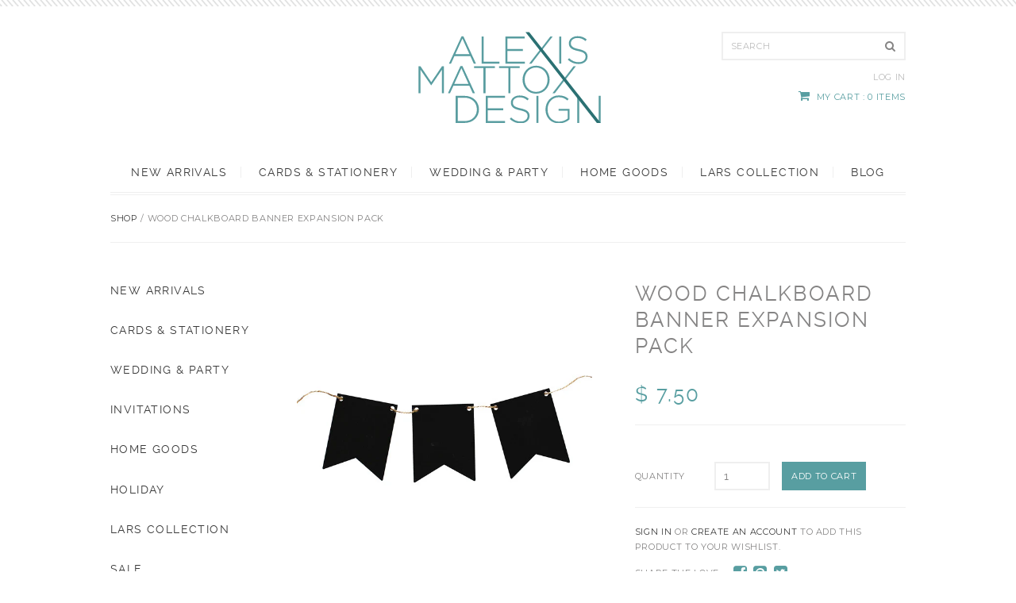

--- FILE ---
content_type: text/html; charset=utf-8
request_url: https://alexis-mattox-design.myshopify.com/products/wood-chalkboard-banner-expansion-pack
body_size: 19401
content:
<!doctype html>
<!--[if lt IE 7]><html class="no-js lt-ie9 lt-ie8 lt-ie7" lang="en"> <![endif]-->
<!--[if IE 7]><html class="no-js lt-ie9 lt-ie8" lang="en"> <![endif]-->
<!--[if IE 8]><html class="no-js lt-ie9" lang="en"> <![endif]-->
<!--[if IE 9 ]><html class="ie9 no-js"> <![endif]-->
<!--[if (gt IE 9)|!(IE)]><!--> <html class="no-js"> <!--<![endif]-->
<head>
<meta name="p:domain_verify" content="93b13ef0a6e1ada17ddf015263c39780"/>
  <!-- Basic page needs ================================================== -->
  <meta charset="utf-8">
  <meta http-equiv="X-UA-Compatible" content="IE=edge,chrome=1">

  <!-- Title and description ================================================== -->
  <title>
  Wood Chalkboard Banner Expansion Pack &ndash; Alexis Mattox Design
  </title>

  
  <meta name="description" content="Do you need more than 15 pieces for your chalkboard banner? If so, order our banner expansion pack that gives you 5 more pieces to create a larger message. The chalkboard pieces are reusable and great for any occasion. -pieces measure 5 inches x 5 inches To see the full chalkboard banner, click here.  Chalkboard pieces">
  

  <!-- Product meta ================================================== -->
  <!-- /snippets/social-meta-tags.liquid -->


  <meta property="og:type" content="product">
  <meta property="og:title" content="Wood Chalkboard Banner Expansion Pack">
  
  <meta property="og:image" content="http://alexis-mattox-design.myshopify.com/cdn/shop/products/Chalkboard_Banner_2015_4_2552dff7-051c-444f-8e8b-a224b441f43e_grande.jpg?v=1435035523">
  <meta property="og:image:secure_url" content="https://alexis-mattox-design.myshopify.com/cdn/shop/products/Chalkboard_Banner_2015_4_2552dff7-051c-444f-8e8b-a224b441f43e_grande.jpg?v=1435035523">
  
  <meta property="og:image" content="http://alexis-mattox-design.myshopify.com/cdn/shop/products/Chalkboard_Banner_2015_2_4a3fc578-beb3-4c2c-9501-2c5418194dc3_grande.jpg?v=1435035523">
  <meta property="og:image:secure_url" content="https://alexis-mattox-design.myshopify.com/cdn/shop/products/Chalkboard_Banner_2015_2_4a3fc578-beb3-4c2c-9501-2c5418194dc3_grande.jpg?v=1435035523">
  
  <meta property="og:price:amount" content="7.50">
  <meta property="og:price:currency" content="USD">


  <meta property="og:description" content="Do you need more than 15 pieces for your chalkboard banner? If so, order our banner expansion pack that gives you 5 more pieces to create a larger message. The chalkboard pieces are reusable and great for any occasion. -pieces measure 5 inches x 5 inches To see the full chalkboard banner, click here.  Chalkboard pieces">

  <meta property="og:url" content="http://www.alexismattoxdesign.com/products/wood-chalkboard-banner-expansion-pack">
  <meta property="og:site_name" content="Alexis Mattox Design">






  <meta name="twitter:card" content="product">
  <meta name="twitter:title" content="Wood Chalkboard Banner Expansion Pack">
  <meta name="twitter:description" content="
Do you need more than 15 pieces for your chalkboard banner? If so, order our banner expansion pack that gives you 5 more pieces to create a larger message. The chalkboard pieces are reusable and great for any occasion. -pieces measure 5 inches x 5 inches To see the full chalkboard banner, click here. 
Chalkboard pieces wipe clean with a damp cloth. Do not submerge in water. Chalkboard pen is not recommended as many are permanent.
Proudly made in the USA at the Alexis Mattox Design studio">
  <meta name="twitter:image" content="https://alexis-mattox-design.myshopify.com/cdn/shop/products/Chalkboard_Banner_2015_4_2552dff7-051c-444f-8e8b-a224b441f43e_medium.jpg?v=1435035523">
  <meta name="twitter:image:width" content="240">
  <meta name="twitter:image:height" content="240">
  <meta name="twitter:label1" content="Price">
  
  <meta name="twitter:data1" content="$ 7.50 USD">
  
  <meta name="twitter:label2" content="Brand">
  <meta name="twitter:data2" content="Alexis Mattox Design">
  

  




  <meta name="twitter:card" content="product">
  <meta name="twitter:title" content="Wood Chalkboard Banner Expansion Pack">
  <meta name="twitter:description" content="
Do you need more than 15 pieces for your chalkboard banner? If so, order our banner expansion pack that gives you 5 more pieces to create a larger message. The chalkboard pieces are reusable and great for any occasion. -pieces measure 5 inches x 5 inches To see the full chalkboard banner, click here. 
Chalkboard pieces wipe clean with a damp cloth. Do not submerge in water. Chalkboard pen is not recommended as many are permanent.
Proudly made in the USA at the Alexis Mattox Design studio">
  <meta name="twitter:image" content="https://alexis-mattox-design.myshopify.com/cdn/shop/products/Chalkboard_Banner_2015_4_2552dff7-051c-444f-8e8b-a224b441f43e_medium.jpg?v=1435035523">
  <meta name="twitter:image:width" content="240">
  <meta name="twitter:image:height" content="240">
  <meta name="twitter:label1" content="Price">
  <meta name="twitter:data1" content="$ 7.50 USD">
  
  <meta name="twitter:label2" content="Brand">
  <meta name="twitter:data2" content="Alexis Mattox Design">
  


  <!-- Helpers ================================================== -->
  <link rel="canonical" href="http://www.alexismattoxdesign.com/products/wood-chalkboard-banner-expansion-pack">
  <meta name="viewport" content="width=device-width">

  <!-- Google Fonts ================================================== -->
  <link href='//fonts.googleapis.com/css?family=Montserrat:400,700' rel='stylesheet' type='text/css'>

  <!-- Font Awesome ================================================== -->
  <link rel="stylesheet" href="//maxcdn.bootstrapcdn.com/font-awesome/4.3.0/css/font-awesome.min.css">

  <!-- CSS ================================================== -->
  <link href="//alexis-mattox-design.myshopify.com/cdn/shop/t/2/assets/jquery.fancybox.css?v=50239556548222701021427737758" rel="stylesheet" type="text/css" media="all" />
  <link href="//alexis-mattox-design.myshopify.com/cdn/shop/t/2/assets/jquery.bxslider.css?v=9677144960536706081434392214" rel="stylesheet" type="text/css" media="all" /> 
  <link href="//alexis-mattox-design.myshopify.com/cdn/shop/t/2/assets/amclassic.scss.css?v=65129580125196457971674755509" rel="stylesheet" type="text/css" media="all" />

  
  <!-- Ajaxify Cart Plugin ================================================== -->
  <link href="//alexis-mattox-design.myshopify.com/cdn/shop/t/2/assets/ajaxify.scss.css?v=83543491147085105601427737758" rel="stylesheet" type="text/css" media="all" />
  

  <!-- Header hook for plugins ================================================== -->
  <script>window.performance && window.performance.mark && window.performance.mark('shopify.content_for_header.start');</script><meta id="shopify-digital-wallet" name="shopify-digital-wallet" content="/7267475/digital_wallets/dialog">
<meta name="shopify-checkout-api-token" content="d971115b8e5867ec20c2a0a55b70dc98">
<meta id="in-context-paypal-metadata" data-shop-id="7267475" data-venmo-supported="false" data-environment="production" data-locale="en_US" data-paypal-v4="true" data-currency="USD">
<link rel="alternate" type="application/json+oembed" href="http://www.alexismattoxdesign.com/products/wood-chalkboard-banner-expansion-pack.oembed">
<script async="async" src="/checkouts/internal/preloads.js?locale=en-US"></script>
<link rel="preconnect" href="https://shop.app" crossorigin="anonymous">
<script async="async" src="https://shop.app/checkouts/internal/preloads.js?locale=en-US&shop_id=7267475" crossorigin="anonymous"></script>
<script id="shopify-features" type="application/json">{"accessToken":"d971115b8e5867ec20c2a0a55b70dc98","betas":["rich-media-storefront-analytics"],"domain":"alexis-mattox-design.myshopify.com","predictiveSearch":true,"shopId":7267475,"locale":"en"}</script>
<script>var Shopify = Shopify || {};
Shopify.shop = "alexis-mattox-design.myshopify.com";
Shopify.locale = "en";
Shopify.currency = {"active":"USD","rate":"1.0"};
Shopify.country = "US";
Shopify.theme = {"name":"Alexis Mattox Design Custom Theme - Classic","id":10926581,"schema_name":null,"schema_version":null,"theme_store_id":null,"role":"main"};
Shopify.theme.handle = "null";
Shopify.theme.style = {"id":null,"handle":null};
Shopify.cdnHost = "alexis-mattox-design.myshopify.com/cdn";
Shopify.routes = Shopify.routes || {};
Shopify.routes.root = "/";</script>
<script type="module">!function(o){(o.Shopify=o.Shopify||{}).modules=!0}(window);</script>
<script>!function(o){function n(){var o=[];function n(){o.push(Array.prototype.slice.apply(arguments))}return n.q=o,n}var t=o.Shopify=o.Shopify||{};t.loadFeatures=n(),t.autoloadFeatures=n()}(window);</script>
<script>
  window.ShopifyPay = window.ShopifyPay || {};
  window.ShopifyPay.apiHost = "shop.app\/pay";
  window.ShopifyPay.redirectState = null;
</script>
<script id="shop-js-analytics" type="application/json">{"pageType":"product"}</script>
<script defer="defer" async type="module" src="//alexis-mattox-design.myshopify.com/cdn/shopifycloud/shop-js/modules/v2/client.init-shop-cart-sync_BT-GjEfc.en.esm.js"></script>
<script defer="defer" async type="module" src="//alexis-mattox-design.myshopify.com/cdn/shopifycloud/shop-js/modules/v2/chunk.common_D58fp_Oc.esm.js"></script>
<script defer="defer" async type="module" src="//alexis-mattox-design.myshopify.com/cdn/shopifycloud/shop-js/modules/v2/chunk.modal_xMitdFEc.esm.js"></script>
<script type="module">
  await import("//alexis-mattox-design.myshopify.com/cdn/shopifycloud/shop-js/modules/v2/client.init-shop-cart-sync_BT-GjEfc.en.esm.js");
await import("//alexis-mattox-design.myshopify.com/cdn/shopifycloud/shop-js/modules/v2/chunk.common_D58fp_Oc.esm.js");
await import("//alexis-mattox-design.myshopify.com/cdn/shopifycloud/shop-js/modules/v2/chunk.modal_xMitdFEc.esm.js");

  window.Shopify.SignInWithShop?.initShopCartSync?.({"fedCMEnabled":true,"windoidEnabled":true});

</script>
<script>
  window.Shopify = window.Shopify || {};
  if (!window.Shopify.featureAssets) window.Shopify.featureAssets = {};
  window.Shopify.featureAssets['shop-js'] = {"shop-cart-sync":["modules/v2/client.shop-cart-sync_DZOKe7Ll.en.esm.js","modules/v2/chunk.common_D58fp_Oc.esm.js","modules/v2/chunk.modal_xMitdFEc.esm.js"],"init-fed-cm":["modules/v2/client.init-fed-cm_B6oLuCjv.en.esm.js","modules/v2/chunk.common_D58fp_Oc.esm.js","modules/v2/chunk.modal_xMitdFEc.esm.js"],"shop-cash-offers":["modules/v2/client.shop-cash-offers_D2sdYoxE.en.esm.js","modules/v2/chunk.common_D58fp_Oc.esm.js","modules/v2/chunk.modal_xMitdFEc.esm.js"],"shop-login-button":["modules/v2/client.shop-login-button_QeVjl5Y3.en.esm.js","modules/v2/chunk.common_D58fp_Oc.esm.js","modules/v2/chunk.modal_xMitdFEc.esm.js"],"pay-button":["modules/v2/client.pay-button_DXTOsIq6.en.esm.js","modules/v2/chunk.common_D58fp_Oc.esm.js","modules/v2/chunk.modal_xMitdFEc.esm.js"],"shop-button":["modules/v2/client.shop-button_DQZHx9pm.en.esm.js","modules/v2/chunk.common_D58fp_Oc.esm.js","modules/v2/chunk.modal_xMitdFEc.esm.js"],"avatar":["modules/v2/client.avatar_BTnouDA3.en.esm.js"],"init-windoid":["modules/v2/client.init-windoid_CR1B-cfM.en.esm.js","modules/v2/chunk.common_D58fp_Oc.esm.js","modules/v2/chunk.modal_xMitdFEc.esm.js"],"init-shop-for-new-customer-accounts":["modules/v2/client.init-shop-for-new-customer-accounts_C_vY_xzh.en.esm.js","modules/v2/client.shop-login-button_QeVjl5Y3.en.esm.js","modules/v2/chunk.common_D58fp_Oc.esm.js","modules/v2/chunk.modal_xMitdFEc.esm.js"],"init-shop-email-lookup-coordinator":["modules/v2/client.init-shop-email-lookup-coordinator_BI7n9ZSv.en.esm.js","modules/v2/chunk.common_D58fp_Oc.esm.js","modules/v2/chunk.modal_xMitdFEc.esm.js"],"init-shop-cart-sync":["modules/v2/client.init-shop-cart-sync_BT-GjEfc.en.esm.js","modules/v2/chunk.common_D58fp_Oc.esm.js","modules/v2/chunk.modal_xMitdFEc.esm.js"],"shop-toast-manager":["modules/v2/client.shop-toast-manager_DiYdP3xc.en.esm.js","modules/v2/chunk.common_D58fp_Oc.esm.js","modules/v2/chunk.modal_xMitdFEc.esm.js"],"init-customer-accounts":["modules/v2/client.init-customer-accounts_D9ZNqS-Q.en.esm.js","modules/v2/client.shop-login-button_QeVjl5Y3.en.esm.js","modules/v2/chunk.common_D58fp_Oc.esm.js","modules/v2/chunk.modal_xMitdFEc.esm.js"],"init-customer-accounts-sign-up":["modules/v2/client.init-customer-accounts-sign-up_iGw4briv.en.esm.js","modules/v2/client.shop-login-button_QeVjl5Y3.en.esm.js","modules/v2/chunk.common_D58fp_Oc.esm.js","modules/v2/chunk.modal_xMitdFEc.esm.js"],"shop-follow-button":["modules/v2/client.shop-follow-button_CqMgW2wH.en.esm.js","modules/v2/chunk.common_D58fp_Oc.esm.js","modules/v2/chunk.modal_xMitdFEc.esm.js"],"checkout-modal":["modules/v2/client.checkout-modal_xHeaAweL.en.esm.js","modules/v2/chunk.common_D58fp_Oc.esm.js","modules/v2/chunk.modal_xMitdFEc.esm.js"],"shop-login":["modules/v2/client.shop-login_D91U-Q7h.en.esm.js","modules/v2/chunk.common_D58fp_Oc.esm.js","modules/v2/chunk.modal_xMitdFEc.esm.js"],"lead-capture":["modules/v2/client.lead-capture_BJmE1dJe.en.esm.js","modules/v2/chunk.common_D58fp_Oc.esm.js","modules/v2/chunk.modal_xMitdFEc.esm.js"],"payment-terms":["modules/v2/client.payment-terms_Ci9AEqFq.en.esm.js","modules/v2/chunk.common_D58fp_Oc.esm.js","modules/v2/chunk.modal_xMitdFEc.esm.js"]};
</script>
<script>(function() {
  var isLoaded = false;
  function asyncLoad() {
    if (isLoaded) return;
    isLoaded = true;
    var urls = ["https:\/\/cdn.productcustomizer.com\/storefront\/production-product-customizer-v2.js?shop=alexis-mattox-design.myshopify.com"];
    for (var i = 0; i < urls.length; i++) {
      var s = document.createElement('script');
      s.type = 'text/javascript';
      s.async = true;
      s.src = urls[i];
      var x = document.getElementsByTagName('script')[0];
      x.parentNode.insertBefore(s, x);
    }
  };
  if(window.attachEvent) {
    window.attachEvent('onload', asyncLoad);
  } else {
    window.addEventListener('load', asyncLoad, false);
  }
})();</script>
<script id="__st">var __st={"a":7267475,"offset":-43200,"reqid":"3d09589f-0b4b-472d-a39b-c41b49451337-1769098969","pageurl":"alexis-mattox-design.myshopify.com\/products\/wood-chalkboard-banner-expansion-pack","u":"930dce6de3ae","p":"product","rtyp":"product","rid":1321652033};</script>
<script>window.ShopifyPaypalV4VisibilityTracking = true;</script>
<script id="captcha-bootstrap">!function(){'use strict';const t='contact',e='account',n='new_comment',o=[[t,t],['blogs',n],['comments',n],[t,'customer']],c=[[e,'customer_login'],[e,'guest_login'],[e,'recover_customer_password'],[e,'create_customer']],r=t=>t.map((([t,e])=>`form[action*='/${t}']:not([data-nocaptcha='true']) input[name='form_type'][value='${e}']`)).join(','),a=t=>()=>t?[...document.querySelectorAll(t)].map((t=>t.form)):[];function s(){const t=[...o],e=r(t);return a(e)}const i='password',u='form_key',d=['recaptcha-v3-token','g-recaptcha-response','h-captcha-response',i],f=()=>{try{return window.sessionStorage}catch{return}},m='__shopify_v',_=t=>t.elements[u];function p(t,e,n=!1){try{const o=window.sessionStorage,c=JSON.parse(o.getItem(e)),{data:r}=function(t){const{data:e,action:n}=t;return t[m]||n?{data:e,action:n}:{data:t,action:n}}(c);for(const[e,n]of Object.entries(r))t.elements[e]&&(t.elements[e].value=n);n&&o.removeItem(e)}catch(o){console.error('form repopulation failed',{error:o})}}const l='form_type',E='cptcha';function T(t){t.dataset[E]=!0}const w=window,h=w.document,L='Shopify',v='ce_forms',y='captcha';let A=!1;((t,e)=>{const n=(g='f06e6c50-85a8-45c8-87d0-21a2b65856fe',I='https://cdn.shopify.com/shopifycloud/storefront-forms-hcaptcha/ce_storefront_forms_captcha_hcaptcha.v1.5.2.iife.js',D={infoText:'Protected by hCaptcha',privacyText:'Privacy',termsText:'Terms'},(t,e,n)=>{const o=w[L][v],c=o.bindForm;if(c)return c(t,g,e,D).then(n);var r;o.q.push([[t,g,e,D],n]),r=I,A||(h.body.append(Object.assign(h.createElement('script'),{id:'captcha-provider',async:!0,src:r})),A=!0)});var g,I,D;w[L]=w[L]||{},w[L][v]=w[L][v]||{},w[L][v].q=[],w[L][y]=w[L][y]||{},w[L][y].protect=function(t,e){n(t,void 0,e),T(t)},Object.freeze(w[L][y]),function(t,e,n,w,h,L){const[v,y,A,g]=function(t,e,n){const i=e?o:[],u=t?c:[],d=[...i,...u],f=r(d),m=r(i),_=r(d.filter((([t,e])=>n.includes(e))));return[a(f),a(m),a(_),s()]}(w,h,L),I=t=>{const e=t.target;return e instanceof HTMLFormElement?e:e&&e.form},D=t=>v().includes(t);t.addEventListener('submit',(t=>{const e=I(t);if(!e)return;const n=D(e)&&!e.dataset.hcaptchaBound&&!e.dataset.recaptchaBound,o=_(e),c=g().includes(e)&&(!o||!o.value);(n||c)&&t.preventDefault(),c&&!n&&(function(t){try{if(!f())return;!function(t){const e=f();if(!e)return;const n=_(t);if(!n)return;const o=n.value;o&&e.removeItem(o)}(t);const e=Array.from(Array(32),(()=>Math.random().toString(36)[2])).join('');!function(t,e){_(t)||t.append(Object.assign(document.createElement('input'),{type:'hidden',name:u})),t.elements[u].value=e}(t,e),function(t,e){const n=f();if(!n)return;const o=[...t.querySelectorAll(`input[type='${i}']`)].map((({name:t})=>t)),c=[...d,...o],r={};for(const[a,s]of new FormData(t).entries())c.includes(a)||(r[a]=s);n.setItem(e,JSON.stringify({[m]:1,action:t.action,data:r}))}(t,e)}catch(e){console.error('failed to persist form',e)}}(e),e.submit())}));const S=(t,e)=>{t&&!t.dataset[E]&&(n(t,e.some((e=>e===t))),T(t))};for(const o of['focusin','change'])t.addEventListener(o,(t=>{const e=I(t);D(e)&&S(e,y())}));const B=e.get('form_key'),M=e.get(l),P=B&&M;t.addEventListener('DOMContentLoaded',(()=>{const t=y();if(P)for(const e of t)e.elements[l].value===M&&p(e,B);[...new Set([...A(),...v().filter((t=>'true'===t.dataset.shopifyCaptcha))])].forEach((e=>S(e,t)))}))}(h,new URLSearchParams(w.location.search),n,t,e,['guest_login'])})(!0,!0)}();</script>
<script integrity="sha256-4kQ18oKyAcykRKYeNunJcIwy7WH5gtpwJnB7kiuLZ1E=" data-source-attribution="shopify.loadfeatures" defer="defer" src="//alexis-mattox-design.myshopify.com/cdn/shopifycloud/storefront/assets/storefront/load_feature-a0a9edcb.js" crossorigin="anonymous"></script>
<script crossorigin="anonymous" defer="defer" src="//alexis-mattox-design.myshopify.com/cdn/shopifycloud/storefront/assets/shopify_pay/storefront-65b4c6d7.js?v=20250812"></script>
<script data-source-attribution="shopify.dynamic_checkout.dynamic.init">var Shopify=Shopify||{};Shopify.PaymentButton=Shopify.PaymentButton||{isStorefrontPortableWallets:!0,init:function(){window.Shopify.PaymentButton.init=function(){};var t=document.createElement("script");t.src="https://alexis-mattox-design.myshopify.com/cdn/shopifycloud/portable-wallets/latest/portable-wallets.en.js",t.type="module",document.head.appendChild(t)}};
</script>
<script data-source-attribution="shopify.dynamic_checkout.buyer_consent">
  function portableWalletsHideBuyerConsent(e){var t=document.getElementById("shopify-buyer-consent"),n=document.getElementById("shopify-subscription-policy-button");t&&n&&(t.classList.add("hidden"),t.setAttribute("aria-hidden","true"),n.removeEventListener("click",e))}function portableWalletsShowBuyerConsent(e){var t=document.getElementById("shopify-buyer-consent"),n=document.getElementById("shopify-subscription-policy-button");t&&n&&(t.classList.remove("hidden"),t.removeAttribute("aria-hidden"),n.addEventListener("click",e))}window.Shopify?.PaymentButton&&(window.Shopify.PaymentButton.hideBuyerConsent=portableWalletsHideBuyerConsent,window.Shopify.PaymentButton.showBuyerConsent=portableWalletsShowBuyerConsent);
</script>
<script data-source-attribution="shopify.dynamic_checkout.cart.bootstrap">document.addEventListener("DOMContentLoaded",(function(){function t(){return document.querySelector("shopify-accelerated-checkout-cart, shopify-accelerated-checkout")}if(t())Shopify.PaymentButton.init();else{new MutationObserver((function(e,n){t()&&(Shopify.PaymentButton.init(),n.disconnect())})).observe(document.body,{childList:!0,subtree:!0})}}));
</script>
<link id="shopify-accelerated-checkout-styles" rel="stylesheet" media="screen" href="https://alexis-mattox-design.myshopify.com/cdn/shopifycloud/portable-wallets/latest/accelerated-checkout-backwards-compat.css" crossorigin="anonymous">
<style id="shopify-accelerated-checkout-cart">
        #shopify-buyer-consent {
  margin-top: 1em;
  display: inline-block;
  width: 100%;
}

#shopify-buyer-consent.hidden {
  display: none;
}

#shopify-subscription-policy-button {
  background: none;
  border: none;
  padding: 0;
  text-decoration: underline;
  font-size: inherit;
  cursor: pointer;
}

#shopify-subscription-policy-button::before {
  box-shadow: none;
}

      </style>

<script>window.performance && window.performance.mark && window.performance.mark('shopify.content_for_header.end');</script>

  <!--[if lt IE 9]>
  <script src="//html5shiv.googlecode.com/svn/trunk/html5.js" type="text/javascript"></script>
  <![endif]-->

  
  

  
  <script src="//ajax.googleapis.com/ajax/libs/jquery/1.9.1/jquery.min.js" type="text/javascript"></script>

  <!-- Modernizr ================================================== -->
  <script src="//alexis-mattox-design.myshopify.com/cdn/shop/t/2/assets/modernizr.min.js?v=84780261471916441761427737756" type="text/javascript"></script>

  <!-- Instafeed ================================================== -->
  <script src="//alexis-mattox-design.myshopify.com/cdn/shop/t/2/assets/instafeed.min.js?v=148687897883244235401428966047" type="text/javascript"></script>

  
  <!-- doTimeout ================================================== -->
  

  <!-- Zoom ================================================== -->
  
    <script src="//alexis-mattox-design.myshopify.com/cdn/shop/t/2/assets/jquery.zoom.min.js?v=7098547149633335911428617895" type="text/javascript"></script>
  

  <!-- BxSlider ================================================== -->
  <script src="//alexis-mattox-design.myshopify.com/cdn/shop/t/2/assets/jquery.bxslider.min.js?v=148231676587036976281427737756" type="text/javascript"></script>

  <!-- FancyBox ================================================== -->
  <script src="//alexis-mattox-design.myshopify.com/cdn/shop/t/2/assets/jquery.fancybox.pack.js?v=109596824165768543441427737756" type="text/javascript"></script>

  <!-- FitVids ================================================== -->
  <script src="//alexis-mattox-design.myshopify.com/cdn/shop/t/2/assets/jquery.fitvids.js?v=68658875659581879351427737756" type="text/javascript"></script>

  <link rel="shortcut icon" href="//alexis-mattox-design.myshopify.com/cdn/shop/t/2/assets/favicon.ico?v=109001271374094834451432089127" type="image/x-icon" />    

  <!-- For iPad with high-resolution Retina display running iOS ≥ 7: -->
  <link rel="apple-touch-icon-precomposed" sizes="152x152" href="//alexis-mattox-design.myshopify.com/cdn/shop/t/2/assets/favicon-152.png?v=56700025937943614171432089053">

  <!-- For iPad with high-resolution Retina display running iOS ≤ 6: -->
  <link rel="apple-touch-icon-precomposed" sizes="144x144" href="//alexis-mattox-design.myshopify.com/cdn/shop/t/2/assets/favicon-144.png?v=110020122089340272161432089072">

  <!-- Metro tile icon: -->
  <meta name="msapplication-TileColor" content="#FFFFFF">
  <meta name="msapplication-TileImage" content="//alexis-mattox-design.myshopify.com/cdn/shop/t/2/assets/favicon-144.png?v=110020122089340272161432089072">
  <link href="//alexis-mattox-design.myshopify.com/cdn/shop/t/2/assets/shopstorm-apps.scss.css?v=78195829596500560511623434164" rel="stylesheet" type="text/css" media="all" />
  <script async src="https://cdn.productcustomizer.com/storefront/production-product-customizer-v2.js?shop=alexis-mattox-design.myshopify.com" type="text/javascript"></script>
<link href="https://monorail-edge.shopifysvc.com" rel="dns-prefetch">
<script>(function(){if ("sendBeacon" in navigator && "performance" in window) {try {var session_token_from_headers = performance.getEntriesByType('navigation')[0].serverTiming.find(x => x.name == '_s').description;} catch {var session_token_from_headers = undefined;}var session_cookie_matches = document.cookie.match(/_shopify_s=([^;]*)/);var session_token_from_cookie = session_cookie_matches && session_cookie_matches.length === 2 ? session_cookie_matches[1] : "";var session_token = session_token_from_headers || session_token_from_cookie || "";function handle_abandonment_event(e) {var entries = performance.getEntries().filter(function(entry) {return /monorail-edge.shopifysvc.com/.test(entry.name);});if (!window.abandonment_tracked && entries.length === 0) {window.abandonment_tracked = true;var currentMs = Date.now();var navigation_start = performance.timing.navigationStart;var payload = {shop_id: 7267475,url: window.location.href,navigation_start,duration: currentMs - navigation_start,session_token,page_type: "product"};window.navigator.sendBeacon("https://monorail-edge.shopifysvc.com/v1/produce", JSON.stringify({schema_id: "online_store_buyer_site_abandonment/1.1",payload: payload,metadata: {event_created_at_ms: currentMs,event_sent_at_ms: currentMs}}));}}window.addEventListener('pagehide', handle_abandonment_event);}}());</script>
<script id="web-pixels-manager-setup">(function e(e,d,r,n,o){if(void 0===o&&(o={}),!Boolean(null===(a=null===(i=window.Shopify)||void 0===i?void 0:i.analytics)||void 0===a?void 0:a.replayQueue)){var i,a;window.Shopify=window.Shopify||{};var t=window.Shopify;t.analytics=t.analytics||{};var s=t.analytics;s.replayQueue=[],s.publish=function(e,d,r){return s.replayQueue.push([e,d,r]),!0};try{self.performance.mark("wpm:start")}catch(e){}var l=function(){var e={modern:/Edge?\/(1{2}[4-9]|1[2-9]\d|[2-9]\d{2}|\d{4,})\.\d+(\.\d+|)|Firefox\/(1{2}[4-9]|1[2-9]\d|[2-9]\d{2}|\d{4,})\.\d+(\.\d+|)|Chrom(ium|e)\/(9{2}|\d{3,})\.\d+(\.\d+|)|(Maci|X1{2}).+ Version\/(15\.\d+|(1[6-9]|[2-9]\d|\d{3,})\.\d+)([,.]\d+|)( \(\w+\)|)( Mobile\/\w+|) Safari\/|Chrome.+OPR\/(9{2}|\d{3,})\.\d+\.\d+|(CPU[ +]OS|iPhone[ +]OS|CPU[ +]iPhone|CPU IPhone OS|CPU iPad OS)[ +]+(15[._]\d+|(1[6-9]|[2-9]\d|\d{3,})[._]\d+)([._]\d+|)|Android:?[ /-](13[3-9]|1[4-9]\d|[2-9]\d{2}|\d{4,})(\.\d+|)(\.\d+|)|Android.+Firefox\/(13[5-9]|1[4-9]\d|[2-9]\d{2}|\d{4,})\.\d+(\.\d+|)|Android.+Chrom(ium|e)\/(13[3-9]|1[4-9]\d|[2-9]\d{2}|\d{4,})\.\d+(\.\d+|)|SamsungBrowser\/([2-9]\d|\d{3,})\.\d+/,legacy:/Edge?\/(1[6-9]|[2-9]\d|\d{3,})\.\d+(\.\d+|)|Firefox\/(5[4-9]|[6-9]\d|\d{3,})\.\d+(\.\d+|)|Chrom(ium|e)\/(5[1-9]|[6-9]\d|\d{3,})\.\d+(\.\d+|)([\d.]+$|.*Safari\/(?![\d.]+ Edge\/[\d.]+$))|(Maci|X1{2}).+ Version\/(10\.\d+|(1[1-9]|[2-9]\d|\d{3,})\.\d+)([,.]\d+|)( \(\w+\)|)( Mobile\/\w+|) Safari\/|Chrome.+OPR\/(3[89]|[4-9]\d|\d{3,})\.\d+\.\d+|(CPU[ +]OS|iPhone[ +]OS|CPU[ +]iPhone|CPU IPhone OS|CPU iPad OS)[ +]+(10[._]\d+|(1[1-9]|[2-9]\d|\d{3,})[._]\d+)([._]\d+|)|Android:?[ /-](13[3-9]|1[4-9]\d|[2-9]\d{2}|\d{4,})(\.\d+|)(\.\d+|)|Mobile Safari.+OPR\/([89]\d|\d{3,})\.\d+\.\d+|Android.+Firefox\/(13[5-9]|1[4-9]\d|[2-9]\d{2}|\d{4,})\.\d+(\.\d+|)|Android.+Chrom(ium|e)\/(13[3-9]|1[4-9]\d|[2-9]\d{2}|\d{4,})\.\d+(\.\d+|)|Android.+(UC? ?Browser|UCWEB|U3)[ /]?(15\.([5-9]|\d{2,})|(1[6-9]|[2-9]\d|\d{3,})\.\d+)\.\d+|SamsungBrowser\/(5\.\d+|([6-9]|\d{2,})\.\d+)|Android.+MQ{2}Browser\/(14(\.(9|\d{2,})|)|(1[5-9]|[2-9]\d|\d{3,})(\.\d+|))(\.\d+|)|K[Aa][Ii]OS\/(3\.\d+|([4-9]|\d{2,})\.\d+)(\.\d+|)/},d=e.modern,r=e.legacy,n=navigator.userAgent;return n.match(d)?"modern":n.match(r)?"legacy":"unknown"}(),u="modern"===l?"modern":"legacy",c=(null!=n?n:{modern:"",legacy:""})[u],f=function(e){return[e.baseUrl,"/wpm","/b",e.hashVersion,"modern"===e.buildTarget?"m":"l",".js"].join("")}({baseUrl:d,hashVersion:r,buildTarget:u}),m=function(e){var d=e.version,r=e.bundleTarget,n=e.surface,o=e.pageUrl,i=e.monorailEndpoint;return{emit:function(e){var a=e.status,t=e.errorMsg,s=(new Date).getTime(),l=JSON.stringify({metadata:{event_sent_at_ms:s},events:[{schema_id:"web_pixels_manager_load/3.1",payload:{version:d,bundle_target:r,page_url:o,status:a,surface:n,error_msg:t},metadata:{event_created_at_ms:s}}]});if(!i)return console&&console.warn&&console.warn("[Web Pixels Manager] No Monorail endpoint provided, skipping logging."),!1;try{return self.navigator.sendBeacon.bind(self.navigator)(i,l)}catch(e){}var u=new XMLHttpRequest;try{return u.open("POST",i,!0),u.setRequestHeader("Content-Type","text/plain"),u.send(l),!0}catch(e){return console&&console.warn&&console.warn("[Web Pixels Manager] Got an unhandled error while logging to Monorail."),!1}}}}({version:r,bundleTarget:l,surface:e.surface,pageUrl:self.location.href,monorailEndpoint:e.monorailEndpoint});try{o.browserTarget=l,function(e){var d=e.src,r=e.async,n=void 0===r||r,o=e.onload,i=e.onerror,a=e.sri,t=e.scriptDataAttributes,s=void 0===t?{}:t,l=document.createElement("script"),u=document.querySelector("head"),c=document.querySelector("body");if(l.async=n,l.src=d,a&&(l.integrity=a,l.crossOrigin="anonymous"),s)for(var f in s)if(Object.prototype.hasOwnProperty.call(s,f))try{l.dataset[f]=s[f]}catch(e){}if(o&&l.addEventListener("load",o),i&&l.addEventListener("error",i),u)u.appendChild(l);else{if(!c)throw new Error("Did not find a head or body element to append the script");c.appendChild(l)}}({src:f,async:!0,onload:function(){if(!function(){var e,d;return Boolean(null===(d=null===(e=window.Shopify)||void 0===e?void 0:e.analytics)||void 0===d?void 0:d.initialized)}()){var d=window.webPixelsManager.init(e)||void 0;if(d){var r=window.Shopify.analytics;r.replayQueue.forEach((function(e){var r=e[0],n=e[1],o=e[2];d.publishCustomEvent(r,n,o)})),r.replayQueue=[],r.publish=d.publishCustomEvent,r.visitor=d.visitor,r.initialized=!0}}},onerror:function(){return m.emit({status:"failed",errorMsg:"".concat(f," has failed to load")})},sri:function(e){var d=/^sha384-[A-Za-z0-9+/=]+$/;return"string"==typeof e&&d.test(e)}(c)?c:"",scriptDataAttributes:o}),m.emit({status:"loading"})}catch(e){m.emit({status:"failed",errorMsg:(null==e?void 0:e.message)||"Unknown error"})}}})({shopId: 7267475,storefrontBaseUrl: "https://www.alexismattoxdesign.com",extensionsBaseUrl: "https://extensions.shopifycdn.com/cdn/shopifycloud/web-pixels-manager",monorailEndpoint: "https://monorail-edge.shopifysvc.com/unstable/produce_batch",surface: "storefront-renderer",enabledBetaFlags: ["2dca8a86"],webPixelsConfigList: [{"id":"66060399","eventPayloadVersion":"v1","runtimeContext":"LAX","scriptVersion":"1","type":"CUSTOM","privacyPurposes":["ANALYTICS"],"name":"Google Analytics tag (migrated)"},{"id":"shopify-app-pixel","configuration":"{}","eventPayloadVersion":"v1","runtimeContext":"STRICT","scriptVersion":"0450","apiClientId":"shopify-pixel","type":"APP","privacyPurposes":["ANALYTICS","MARKETING"]},{"id":"shopify-custom-pixel","eventPayloadVersion":"v1","runtimeContext":"LAX","scriptVersion":"0450","apiClientId":"shopify-pixel","type":"CUSTOM","privacyPurposes":["ANALYTICS","MARKETING"]}],isMerchantRequest: false,initData: {"shop":{"name":"Alexis Mattox Design","paymentSettings":{"currencyCode":"USD"},"myshopifyDomain":"alexis-mattox-design.myshopify.com","countryCode":"US","storefrontUrl":"http:\/\/www.alexismattoxdesign.com"},"customer":null,"cart":null,"checkout":null,"productVariants":[{"price":{"amount":7.5,"currencyCode":"USD"},"product":{"title":"Wood Chalkboard Banner Expansion Pack","vendor":"Alexis Mattox Design","id":"1321652033","untranslatedTitle":"Wood Chalkboard Banner Expansion Pack","url":"\/products\/wood-chalkboard-banner-expansion-pack","type":"Banner"},"id":"3980761409","image":{"src":"\/\/alexis-mattox-design.myshopify.com\/cdn\/shop\/products\/Chalkboard_Banner_2015_4_2552dff7-051c-444f-8e8b-a224b441f43e.jpg?v=1435035523"},"sku":"","title":"Default Title","untranslatedTitle":"Default Title"}],"purchasingCompany":null},},"https://alexis-mattox-design.myshopify.com/cdn","fcfee988w5aeb613cpc8e4bc33m6693e112",{"modern":"","legacy":""},{"shopId":"7267475","storefrontBaseUrl":"https:\/\/www.alexismattoxdesign.com","extensionBaseUrl":"https:\/\/extensions.shopifycdn.com\/cdn\/shopifycloud\/web-pixels-manager","surface":"storefront-renderer","enabledBetaFlags":"[\"2dca8a86\"]","isMerchantRequest":"false","hashVersion":"fcfee988w5aeb613cpc8e4bc33m6693e112","publish":"custom","events":"[[\"page_viewed\",{}],[\"product_viewed\",{\"productVariant\":{\"price\":{\"amount\":7.5,\"currencyCode\":\"USD\"},\"product\":{\"title\":\"Wood Chalkboard Banner Expansion Pack\",\"vendor\":\"Alexis Mattox Design\",\"id\":\"1321652033\",\"untranslatedTitle\":\"Wood Chalkboard Banner Expansion Pack\",\"url\":\"\/products\/wood-chalkboard-banner-expansion-pack\",\"type\":\"Banner\"},\"id\":\"3980761409\",\"image\":{\"src\":\"\/\/alexis-mattox-design.myshopify.com\/cdn\/shop\/products\/Chalkboard_Banner_2015_4_2552dff7-051c-444f-8e8b-a224b441f43e.jpg?v=1435035523\"},\"sku\":\"\",\"title\":\"Default Title\",\"untranslatedTitle\":\"Default Title\"}}]]"});</script><script>
  window.ShopifyAnalytics = window.ShopifyAnalytics || {};
  window.ShopifyAnalytics.meta = window.ShopifyAnalytics.meta || {};
  window.ShopifyAnalytics.meta.currency = 'USD';
  var meta = {"product":{"id":1321652033,"gid":"gid:\/\/shopify\/Product\/1321652033","vendor":"Alexis Mattox Design","type":"Banner","handle":"wood-chalkboard-banner-expansion-pack","variants":[{"id":3980761409,"price":750,"name":"Wood Chalkboard Banner Expansion Pack","public_title":null,"sku":""}],"remote":false},"page":{"pageType":"product","resourceType":"product","resourceId":1321652033,"requestId":"3d09589f-0b4b-472d-a39b-c41b49451337-1769098969"}};
  for (var attr in meta) {
    window.ShopifyAnalytics.meta[attr] = meta[attr];
  }
</script>
<script class="analytics">
  (function () {
    var customDocumentWrite = function(content) {
      var jquery = null;

      if (window.jQuery) {
        jquery = window.jQuery;
      } else if (window.Checkout && window.Checkout.$) {
        jquery = window.Checkout.$;
      }

      if (jquery) {
        jquery('body').append(content);
      }
    };

    var hasLoggedConversion = function(token) {
      if (token) {
        return document.cookie.indexOf('loggedConversion=' + token) !== -1;
      }
      return false;
    }

    var setCookieIfConversion = function(token) {
      if (token) {
        var twoMonthsFromNow = new Date(Date.now());
        twoMonthsFromNow.setMonth(twoMonthsFromNow.getMonth() + 2);

        document.cookie = 'loggedConversion=' + token + '; expires=' + twoMonthsFromNow;
      }
    }

    var trekkie = window.ShopifyAnalytics.lib = window.trekkie = window.trekkie || [];
    if (trekkie.integrations) {
      return;
    }
    trekkie.methods = [
      'identify',
      'page',
      'ready',
      'track',
      'trackForm',
      'trackLink'
    ];
    trekkie.factory = function(method) {
      return function() {
        var args = Array.prototype.slice.call(arguments);
        args.unshift(method);
        trekkie.push(args);
        return trekkie;
      };
    };
    for (var i = 0; i < trekkie.methods.length; i++) {
      var key = trekkie.methods[i];
      trekkie[key] = trekkie.factory(key);
    }
    trekkie.load = function(config) {
      trekkie.config = config || {};
      trekkie.config.initialDocumentCookie = document.cookie;
      var first = document.getElementsByTagName('script')[0];
      var script = document.createElement('script');
      script.type = 'text/javascript';
      script.onerror = function(e) {
        var scriptFallback = document.createElement('script');
        scriptFallback.type = 'text/javascript';
        scriptFallback.onerror = function(error) {
                var Monorail = {
      produce: function produce(monorailDomain, schemaId, payload) {
        var currentMs = new Date().getTime();
        var event = {
          schema_id: schemaId,
          payload: payload,
          metadata: {
            event_created_at_ms: currentMs,
            event_sent_at_ms: currentMs
          }
        };
        return Monorail.sendRequest("https://" + monorailDomain + "/v1/produce", JSON.stringify(event));
      },
      sendRequest: function sendRequest(endpointUrl, payload) {
        // Try the sendBeacon API
        if (window && window.navigator && typeof window.navigator.sendBeacon === 'function' && typeof window.Blob === 'function' && !Monorail.isIos12()) {
          var blobData = new window.Blob([payload], {
            type: 'text/plain'
          });

          if (window.navigator.sendBeacon(endpointUrl, blobData)) {
            return true;
          } // sendBeacon was not successful

        } // XHR beacon

        var xhr = new XMLHttpRequest();

        try {
          xhr.open('POST', endpointUrl);
          xhr.setRequestHeader('Content-Type', 'text/plain');
          xhr.send(payload);
        } catch (e) {
          console.log(e);
        }

        return false;
      },
      isIos12: function isIos12() {
        return window.navigator.userAgent.lastIndexOf('iPhone; CPU iPhone OS 12_') !== -1 || window.navigator.userAgent.lastIndexOf('iPad; CPU OS 12_') !== -1;
      }
    };
    Monorail.produce('monorail-edge.shopifysvc.com',
      'trekkie_storefront_load_errors/1.1',
      {shop_id: 7267475,
      theme_id: 10926581,
      app_name: "storefront",
      context_url: window.location.href,
      source_url: "//alexis-mattox-design.myshopify.com/cdn/s/trekkie.storefront.1bbfab421998800ff09850b62e84b8915387986d.min.js"});

        };
        scriptFallback.async = true;
        scriptFallback.src = '//alexis-mattox-design.myshopify.com/cdn/s/trekkie.storefront.1bbfab421998800ff09850b62e84b8915387986d.min.js';
        first.parentNode.insertBefore(scriptFallback, first);
      };
      script.async = true;
      script.src = '//alexis-mattox-design.myshopify.com/cdn/s/trekkie.storefront.1bbfab421998800ff09850b62e84b8915387986d.min.js';
      first.parentNode.insertBefore(script, first);
    };
    trekkie.load(
      {"Trekkie":{"appName":"storefront","development":false,"defaultAttributes":{"shopId":7267475,"isMerchantRequest":null,"themeId":10926581,"themeCityHash":"15132129949632487557","contentLanguage":"en","currency":"USD","eventMetadataId":"4c9a5d85-a5ff-4438-b9b6-b010371a884f"},"isServerSideCookieWritingEnabled":true,"monorailRegion":"shop_domain","enabledBetaFlags":["65f19447"]},"Session Attribution":{},"S2S":{"facebookCapiEnabled":false,"source":"trekkie-storefront-renderer","apiClientId":580111}}
    );

    var loaded = false;
    trekkie.ready(function() {
      if (loaded) return;
      loaded = true;

      window.ShopifyAnalytics.lib = window.trekkie;

      var originalDocumentWrite = document.write;
      document.write = customDocumentWrite;
      try { window.ShopifyAnalytics.merchantGoogleAnalytics.call(this); } catch(error) {};
      document.write = originalDocumentWrite;

      window.ShopifyAnalytics.lib.page(null,{"pageType":"product","resourceType":"product","resourceId":1321652033,"requestId":"3d09589f-0b4b-472d-a39b-c41b49451337-1769098969","shopifyEmitted":true});

      var match = window.location.pathname.match(/checkouts\/(.+)\/(thank_you|post_purchase)/)
      var token = match? match[1]: undefined;
      if (!hasLoggedConversion(token)) {
        setCookieIfConversion(token);
        window.ShopifyAnalytics.lib.track("Viewed Product",{"currency":"USD","variantId":3980761409,"productId":1321652033,"productGid":"gid:\/\/shopify\/Product\/1321652033","name":"Wood Chalkboard Banner Expansion Pack","price":"7.50","sku":"","brand":"Alexis Mattox Design","variant":null,"category":"Banner","nonInteraction":true,"remote":false},undefined,undefined,{"shopifyEmitted":true});
      window.ShopifyAnalytics.lib.track("monorail:\/\/trekkie_storefront_viewed_product\/1.1",{"currency":"USD","variantId":3980761409,"productId":1321652033,"productGid":"gid:\/\/shopify\/Product\/1321652033","name":"Wood Chalkboard Banner Expansion Pack","price":"7.50","sku":"","brand":"Alexis Mattox Design","variant":null,"category":"Banner","nonInteraction":true,"remote":false,"referer":"https:\/\/alexis-mattox-design.myshopify.com\/products\/wood-chalkboard-banner-expansion-pack"});
      }
    });


        var eventsListenerScript = document.createElement('script');
        eventsListenerScript.async = true;
        eventsListenerScript.src = "//alexis-mattox-design.myshopify.com/cdn/shopifycloud/storefront/assets/shop_events_listener-3da45d37.js";
        document.getElementsByTagName('head')[0].appendChild(eventsListenerScript);

})();</script>
  <script>
  if (!window.ga || (window.ga && typeof window.ga !== 'function')) {
    window.ga = function ga() {
      (window.ga.q = window.ga.q || []).push(arguments);
      if (window.Shopify && window.Shopify.analytics && typeof window.Shopify.analytics.publish === 'function') {
        window.Shopify.analytics.publish("ga_stub_called", {}, {sendTo: "google_osp_migration"});
      }
      console.error("Shopify's Google Analytics stub called with:", Array.from(arguments), "\nSee https://help.shopify.com/manual/promoting-marketing/pixels/pixel-migration#google for more information.");
    };
    if (window.Shopify && window.Shopify.analytics && typeof window.Shopify.analytics.publish === 'function') {
      window.Shopify.analytics.publish("ga_stub_initialized", {}, {sendTo: "google_osp_migration"});
    }
  }
</script>
<script
  defer
  src="https://alexis-mattox-design.myshopify.com/cdn/shopifycloud/perf-kit/shopify-perf-kit-3.0.4.min.js"
  data-application="storefront-renderer"
  data-shop-id="7267475"
  data-render-region="gcp-us-central1"
  data-page-type="product"
  data-theme-instance-id="10926581"
  data-theme-name=""
  data-theme-version=""
  data-monorail-region="shop_domain"
  data-resource-timing-sampling-rate="10"
  data-shs="true"
  data-shs-beacon="true"
  data-shs-export-with-fetch="true"
  data-shs-logs-sample-rate="1"
  data-shs-beacon-endpoint="https://alexis-mattox-design.myshopify.com/api/collect"
></script>
</head>

<body id="wood-chalkboard-banner-expansion-pack" class="template-product" >

  <header class="site-header" role="banner">
    <div class="wrapper">

      <div class="header-content-wrapper">

        <div class="mobile-cartlinks">
            <p><a href="/cart">Cart </a></p>
        </div><!-- .mobile-cartlinks -->

        <nav class="mobile-menu">
          <div id="menu-button" class="menu-icon"><i class="icon icon-hamburger"></i>Menu</div>

<div class="flyout">
  <ul class="clearfix">
    
    
    <li class="navlink">
      <a href="/collections/new" class=""><span>New Arrivals</span></a>
    </li>
    
    
    
    <li class="navlink">
      <a href="/collections/cards-stationery" class=""><span>Cards & Stationery</span></a>
      <span class="more"><i class="icon icon-plus"></i></span>
      <ul class="sub-menu">
        
      
          
          
            <li class="navlink"><a href="/collections/birthday" class="">Birthday</a></li>
          
              
        
      
          
          
            <li class="navlink"><a href="/collections/thank-you" class="">Thank You</a></li>
          
              
        
      
          
          
            <li class="navlink"><a href="/collections/love-wedding" class="">Love/Wedding</a></li>
          
              
        
      
          
          
            <li class="navlink"><a href="/collections/baby-cards" class="">Baby</a></li>
          
              
        
      
          
          
            <li class="navlink"><a href="/collections/sympathy" class="">Sympathy</a></li>
          
              
        
      
          
          
            <li class="navlink"><a href="/collections/congratulations" class="">Congratulations</a></li>
          
              
        
      
          
          
            <li class="navlink"><a href="/collections/everyday" class="">Everyday</a></li>
          
              
        
      
          
          
            <li class="navlink"><a href="/collections/wood-cards" class="">Wood Cards</a></li>
          
              
        
      
          
          
            <li class="navlink"><a href="/collections/holiday-cards" class="">Holiday Cards</a></li>
          
              
        
      
          
          
            <li class="navlink"><a href="/collections/card-sets" class="">Card Sets</a></li>
          
              
        
      
          
          
            <li class="navlink"><a href="/collections/gift-tags" class="">Gift Tags</a></li>
          
              
        
      
          
          
            <li class="navlink"><a href="/collections/wrapping-paper" class=" last ">Wrapping Paper</a></li>
          
              
        
      </ul>
    </li>
    
    
    
    <li class="navlink">
      <a href="/collections/weddings" class=""><span>Wedding & Party</span></a>
      <span class="more"><i class="icon icon-plus"></i></span>
      <ul class="sub-menu">
        
      
          
          
            <li class="navlink"><a href="/collections/wedding-cake-toppers" class="">All Cake Toppers</a></li>
          
              
        
      
          
          
            <li class="navlink"><a href="/collections/wedding-cake-toppers-1" class="">Wedding Cake Toppers</a></li>
          
              
        
      
          
          
            <li class="navlink"><a href="/collections/party-cake-toppers" class="">Party Cake Toppers</a></li>
          
              
        
      
          
          
            <li class="navlink"><a href="/collections/custom-cake-toppers" class="">Custom Cake Toppers</a></li>
          
              
        
      
          
          
            <li class="navlink"><a href="/collections/wedding-decor" class="">Decorations</a></li>
          
              
        
      
          
          
            <li class="navlink"><a href="/collections/wedding-place-cards" class="">Place Cards</a></li>
          
              
        
      
          
          
            <li class="navlink"><a href="/collections/confetti" class="">Confetti</a></li>
          
              
        
      
          
          
            <li class="navlink"><a href="/collections/banners" class="">Banners</a></li>
          
              
        
      
          
          
            <li class="navlink"><a href="/collections/wrapping-paper" class="">Wrapping Paper</a></li>
          
              
        
      
          
          
            <li class="navlink"><a href="/collections/birthday-candles" class="">Birthday Candles</a></li>
          
              
        
      
          
          
            <li class="navlink"><a href="/collections/food-picks" class="">Food Picks</a></li>
          
              
        
      
          
          
            <li class="navlink"><a href="/collections/drink-stirrers" class="">Drink Stirrers</a></li>
          
              
        
      
          
          
            <li class="navlink"><a href="/collections/balloons" class="">Balloons</a></li>
          
              
        
      
          
          
            <li class="navlink"><a href="/collections/tattoos" class="">Temporary Tattoos</a></li>
          
              
        
      
          
          
            <li class="navlink"><a href="/collections/treat-bags" class=" last ">Treat Bags</a></li>
          
              
        
      </ul>
    </li>
    
    
    
    <li class="navlink">
      <a href="/collections/home-goods" class=""><span>Home Goods</span></a>
      <span class="more"><i class="icon icon-plus"></i></span>
      <ul class="sub-menu">
        
      
          
          
            <li class="navlink"><a href="/collections/kitchen" class="">Kitchen</a></li>
          
              
        
      
          
          
            <li class="navlink"><a href="/collections/baby" class="">Baby</a></li>
          
              
        
      
          
          
            <li class="navlink"><a href="/collections/art-prints" class="">Art Prints</a></li>
          
              
        
      
          
          
            <li class="navlink"><a href="/collections/wrapping-paper" class=" last ">Wrapping Paper</a></li>
          
              
        
      </ul>
    </li>
    
    
    
    <li class="navlink">
      <a href="/collections/lars-x-amd" class=""><span>Lars Collection</span></a>
    </li>
    
    
    
    <li class="navlink">
      <a href="/blogs/news" class=""><span>Blog</span></a>
    </li>
    
    

    
      <li class="navlink"><span class="account-links">Account</span>
        <span class="more"><i class="icon icon-plus"></i></span>
        <ul class="sub-menu">
        
          <li class="navlink"><a href="/account/login" id="customer_login_link">Log in</a></li>
          
          <li class="navlink"><a href="/account/register" id="customer_register_link">Create an account</a></li>
          
        
        </ul>
      </li>
    

    <li class="search-field">
      <form class="search" action="/search">
        <button type="submit" alt="search" class="go"><i class="icon icon-search"></i></button>
        <input type="text" name="q" class="search_box" placeholder="Search" value="" />
      </form>
    </li>
  </ul>
</div>
        </nav>

        <div class="header-logo">
            <a href="/">
              <img src="//alexis-mattox-design.myshopify.com/cdn/shop/t/2/assets/logo.svg?v=41168592342733493881427741345" alt="Alexis Mattox Design" />
            </a>
        </div>

        <div class="cartlinks">
          <div class="nav-search">
            

<form action="/search" method="get" class="input-group search-bar" role="search">

  
  

  <input type="text" name="q" value="" placeholder="SEARCH" class="input-group-field" aria-label="Search Site">
  <span class="input-group-btn">
    <input type="submit" class="btn" value="&#xf002;">
  </span>
</form>
          </div>
        
          <div class="cartnav">
            
            
            <p>
              
                <a href="/account/login" id="customer_login_link">Log in</a>
                
              
            </p>
            

            
                <p><a href="/cart" id="cartToggle">My Cart <span id="cartCount">: 0</span> items </a></p>
          </div><!-- .cartnav -->
        </div><!-- .cartlinks -->

        <nav class="nav-bar" role="navigation">
          <div class="site-nav-wrapper">
<ul class="site-nav">
  
      <li ><a href="/collections/new">New Arrivals</a></li>
  
      <li ><a href="/collections/cards-stationery">Cards & Stationery</a></li>
  
      <li ><a href="/collections/weddings">Wedding & Party</a></li>
  
      <li ><a href="/collections/home-goods">Home Goods</a></li>
  
      <li ><a href="/collections/lars-x-amd">Lars Collection</a></li>
  
      <li ><a href="/blogs/news">Blog</a></li>
  
</ul></div><!-- .site-nav-wrapper -->
        </nav>

      </div><!-- .header-content-wrapper -->
     
  </div><!-- .wrapper -->
</header>

  <main class="wrapper main-content" role="main">

    

<div itemscope itemtype="http://schema.org/Product">

  <meta itemprop="url" content="http://www.alexismattoxdesign.com/products/wood-chalkboard-banner-expansion-pack">
  <meta itemprop="image" content="//alexis-mattox-design.myshopify.com/cdn/shop/products/Chalkboard_Banner_2015_4_2552dff7-051c-444f-8e8b-a224b441f43e_grande.jpg?v=1435035523">

  <header class="page-header">
    

<div class="breadcrumb">
  <a href="/" title="Back to the frontpage">Shop</a>

  

    

    
    
    <span> / Wood Chalkboard Banner Expansion Pack</span>

  
</div>

  </header>

  <div class="page-content-wrapper">

    <aside class="sidebar">
      <div class="sidebar-content-wrapper">
	<nav class="collections-nav" role="navigation">
  <ul>
    

    
    

    

    

    
    
    

    
    <li class="">
      <a href="/collections/new" title="">New Arrivals</a>
    </li>
    
    

    
    

    

    

    
    
    

    
   
    

    
    

    <li class="has-dropdown">
      <a href="/collections/cards-stationery" title="">Cards & Stationery</a>
      
      <ul>

          
          
          

        

        

        
        <li class="">
          <a href="/collections/birthday" title="">Birthday</a>
        </li>
        
        

        

        
        <li class="">
          <a href="/collections/thank-you" title="">Thank You</a>
        </li>
        
        

        

        
        <li class="">
          <a href="/collections/love-wedding" title="">Love/Wedding</a>
        </li>
        
        

        

        
        <li class="">
          <a href="/collections/baby-cards" title="">Baby</a>
        </li>
        
        

        

        
        <li class="">
          <a href="/collections/sympathy" title="">Sympathy</a>
        </li>
        
        

        

        
        <li class="">
          <a href="/collections/congratulations" title="">Congratulations</a>
        </li>
        
        

        

        
        <li class="">
          <a href="/collections/everyday" title="">Everyday</a>
        </li>
        
        

        

        
        <li class="">
          <a href="/collections/wood-cards" title="">Wood Cards</a>
        </li>
        
        

        

        
        <li class="">
          <a href="/collections/holiday-cards" title="">Holiday Cards</a>
        </li>
        
        

        

        
        <li class="">
          <a href="/collections/card-sets" title="">Card Sets</a>
        </li>
        
        

        

        
        <li class="">
          <a href="/collections/gift-tags" title="">Gift Tags</a>
        </li>
        
        

        

        
        <li class="">
          <a href="/collections/wrapping-paper" title="">Wrapping Paper</a>
        </li>
        
                
      </ul>
    </li>
    
    

    
    

    

    

    
    
    

    
   
    

    
    

    <li class="has-dropdown">
      <a href="/collections/weddings" title="">Wedding & Party</a>
      
      <ul>

          
          
          

        

        

        
        <li class="">
          <a href="/collections/wedding-cake-toppers" title="">All Cake Toppers</a>
        </li>
        
        

        

        
        <li class="">
          <a href="/collections/wedding-cake-toppers-1" title="">Wedding Cake Toppers</a>
        </li>
        
        

        

        
        <li class="">
          <a href="/collections/party-cake-toppers" title="">Party Cake Toppers</a>
        </li>
        
        

        

        
        <li class="">
          <a href="/collections/custom-cake-toppers" title="">Custom Cake Toppers</a>
        </li>
        
        

        

        
        <li class="">
          <a href="/collections/wedding-decor" title="">Decorations</a>
        </li>
        
        

        

        
        <li class="">
          <a href="/collections/wedding-place-cards" title="">Place Cards</a>
        </li>
        
        

        

        
        <li class="">
          <a href="/collections/confetti" title="">Confetti</a>
        </li>
        
        

        

        
        <li class="">
          <a href="/collections/banners" title="">Banners</a>
        </li>
        
        

        

        
        <li class="">
          <a href="/collections/wrapping-paper" title="">Wrapping Paper</a>
        </li>
        
        

        

        
        <li class="">
          <a href="/collections/birthday-candles" title="">Birthday Candles</a>
        </li>
        
        

        

        
        <li class="">
          <a href="/collections/food-picks" title="">Food Picks</a>
        </li>
        
        

        

        
        <li class="">
          <a href="/collections/drink-stirrers" title="">Drink Stirrers</a>
        </li>
        
        

        

        
        <li class="">
          <a href="/collections/balloons" title="">Balloons</a>
        </li>
        
        

        

        
        <li class="">
          <a href="/collections/tattoos" title="">Temporary Tattoos</a>
        </li>
        
        

        

        
        <li class="">
          <a href="/collections/treat-bags" title="">Treat Bags</a>
        </li>
        
                
      </ul>
    </li>
    
    

    
    

    

    

    
    
    

    
   
    

    
    

    <li class="has-dropdown">
      <a href="/collections/invitations" title="">Invitations</a>
      
      <ul>

          
          
          

        

        

        
        <li class="">
          <a href="/collections/laser-cut-invitations" title="">Laser Cut Invitations</a>
        </li>
        
                
      </ul>
    </li>
    
    

    
    

    

    

    
    
    

    
   
    

    
    

    <li class="has-dropdown">
      <a href="/collections/home-goods" title="">Home Goods</a>
      
      <ul>

          
          
          

        

        

        
        <li class="">
          <a href="/collections/kitchen" title="">Kitchen</a>
        </li>
        
        

        

        
        <li class="">
          <a href="/collections/baby" title="">Baby</a>
        </li>
        
        

        

        
        <li class="">
          <a href="/collections/art-prints" title="">Art Prints</a>
        </li>
        
        

        

        
        <li class="">
          <a href="/collections/wrapping-paper" title="">Wrapping Paper</a>
        </li>
        
                
      </ul>
    </li>
    
    

    
    

    

    

    
    
    

    
   
    

    
    

    <li class="has-dropdown">
      <a href="/collections/holiday" title="">Holiday</a>
      
      <ul>

          
          
          

        

        

        
        <li class="">
          <a href="/collections/christmas" title="">Christmas</a>
        </li>
        
        

        

        
        <li class="">
          <a href="/collections/hanukkah" title="">Hanukkah</a>
        </li>
        
        

        

        
        <li class="">
          <a href="/collections/new-year" title="">New Year</a>
        </li>
        
        

        

        
        <li class="">
          <a href="/collections/valentines" title="">Valentine's</a>
        </li>
        
        

        

        
        <li class="">
          <a href="/collections/halloween" title="">Halloween</a>
        </li>
        
        

        

        
        <li class="">
          <a href="/collections/thanksgiving" title="">Thanksgiving</a>
        </li>
        
        

        

        
        <li class="">
          <a href="/collections/wrapping-paper" title="">Wrapping Paper</a>
        </li>
        
                
      </ul>
    </li>
    
    

    
    

    

    

    
    
    

    
    <li class="">
      <a href="/collections/lars-x-amd" title="">Lars Collection</a>
    </li>
    
    

    
    

    

    

    
    
    

    
    <li class="">
      <a href="/collections/sale" title="">Sale</a>
    </li>
    
    

    
    

    

    

    
    
    

    
    <li class="">
      <a href="/products/gift-card" title="">Gift Cards</a>
    </li>
    
    
  </ul>
</nav>
</div><!-- .sidebar-content-wrapper -->
    </aside><!-- .sidebar -->
    
    <div class="page-content">
      <div class="product-info">

        <div class="product-img">
          <div class="product-photo-container" id="productPhoto">
            

            <img src="//alexis-mattox-design.myshopify.com/cdn/shop/products/Chalkboard_Banner_2015_4_2552dff7-051c-444f-8e8b-a224b441f43e_1024x1024.jpg?v=1435035523" alt="Wood Chalkboard Banner Expansion Pack" id="productPhotoImg">
          </div>

          

          
            <div class="product-gallery">
              <ul class="product-photo-thumbs" id="productThumbs">

                
                  <li class="grid-item">
                    <a href="//alexis-mattox-design.myshopify.com/cdn/shop/products/Chalkboard_Banner_2015_4_2552dff7-051c-444f-8e8b-a224b441f43e_large.jpg?v=1435035523" class="product-photo-thumb">
                      <img src="//alexis-mattox-design.myshopify.com/cdn/shop/products/Chalkboard_Banner_2015_4_2552dff7-051c-444f-8e8b-a224b441f43e_medium.jpg?v=1435035523" alt="Wood Chalkboard Banner Expansion Pack">
                    </a>
                  </li>
                
                  <li class="grid-item">
                    <a href="//alexis-mattox-design.myshopify.com/cdn/shop/products/Chalkboard_Banner_2015_2_4a3fc578-beb3-4c2c-9501-2c5418194dc3_large.jpg?v=1435035523" class="product-photo-thumb">
                      <img src="//alexis-mattox-design.myshopify.com/cdn/shop/products/Chalkboard_Banner_2015_2_4a3fc578-beb3-4c2c-9501-2c5418194dc3_medium.jpg?v=1435035523" alt="Wood Chalkboard Banner Expansion Pack">
                    </a>
                  </li>
                

              </ul>
            </div><!-- .product-gallery -->        
          

        </div><!-- .product-img -->

        <div class="product-desc">

          <div class="product-desc-wrapper">

            <h2 itemprop="name">Wood Chalkboard Banner Expansion Pack</h2>

            <div itemprop="offers" itemscope itemtype="http://schema.org/Offer">

              
              

              <meta itemprop="priceCurrency" content="USD">
              <link itemprop="availability" href="http://schema.org/InStock">

              
              
              <form action="/cart/add" method="post" enctype="multipart/form-data" id="addToCartForm" class="form-horizontal">

                <div class="price">
                  
                  <p id="productPrice" class="h2" itemprop="price">
                   $ 7.50
                  </p>

                  
                </div><!-- .price -->

                
                <select name="id" id="productSelect" class="product-variants">
                  
                    

                      
                      <option  selected="selected"  value="3980761409">Default Title - $ 7.50 USD</option>

                    
                  
                </select>               

                
                <br />

                
                  <label for="quantity" class="quantity-selector">Quantity</label>
                  <input type="number" id="quantity" name="quantity" value="1" min="1" class="quantity-selector">
                

                <button type="submit" name="add" id="addToCart" class="btn ">
                  <span id="addToCartText"></span>
                </button>
              </form>

            <div class="wishlist-product">
	
		<p><a href="/account/login">sign in</a> or <a href="/account/register">create an account</a> to add this product to your wishlist.</p>
	
</div><!-- .wishlist-product -->

            </div><!-- itemprop -->

            <ul class="social-icons inline-list sharing">
	<li class="label">Share the Love</li>
	<li><a class="facebook-it icon icon-facebook" href='http://www.facebook.com/share.php?u=http://www.alexismattoxdesign.com/products/wood-chalkboard-banner-expansion-pack'></a></li>
	<li><a class="pin-it icon icon-pinterest" href="http://pinterest.com/pin/create/button/?url=http://www.alexismattoxdesign.com/products/wood-chalkboard-banner-expansion-pack&amp;description=Wood%20Chalkboard%20Banner%20Expansion%20Pack%20by%20Alexis%20Mattox%20Design&amp;media=//alexis-mattox-design.myshopify.com/cdn/shop/products/Chalkboard_Banner_2015_4_2552dff7-051c-444f-8e8b-a224b441f43e_large.jpg?v=1435035523"></a></li>
  	<li><a class="tweet-it icon icon-twitter" href="http://twitter.com/home?status=Wood%20Chalkboard%20Banner%20Expansion%20Pack%20by%20Alexis%20Mattox%20Design%20http://www.alexismattoxdesign.com/products/wood-chalkboard-banner-expansion-pack"></a></li>
</ul>

            <div class="product-description rte" itemprop="description">
              <meta charset="utf-8">
<p>Do you need more than 15 pieces for your chalkboard banner? If so, order our banner expansion pack that gives you 5 more pieces to create a larger message. The chalkboard pieces are reusable and great for any occasion. <br><br>-pieces measure 5 inches x 5 inches <br><br>To see the full chalkboard banner, <a href="http://alexismattoxdesign.com/products/wood-chalkboard-banner">click here. </a></p>
<p>Chalkboard pieces wipe clean with a damp cloth. Do not submerge in water. Chalkboard pen is not recommended as many are permanent.</p>
<p><span>Proudly made in the USA at the Alexis Mattox Design studio</span></p>
            </div> 

          </div><!-- .product-desc-wrapper -->

        </div><!-- .product-desc -->

    </div><!-- .product-info -->
  </div><!-- .page-content -->
</div><!-- .page-content-wrapper -->

  

</div><!-- itemscope -->



<script src="//alexis-mattox-design.myshopify.com/cdn/shopifycloud/storefront/assets/themes_support/option_selection-b017cd28.js" type="text/javascript"></script>
<script>
  var selectCallback = function(variant, selector) {

    var $addToCart = $('#addToCart'),
        $productPrice = $('#productPrice'),
        $comparePrice = $('#comparePrice'),
        $quantityElements = $('.quantity-selector, label + .js-qty'),
        $addToCartText = $('#addToCartText'),
        $featuredImage = $('#productPhotoImg');

    if (variant) {

      // Update variant image, if one is set
      // Call timber.switchImage function in shop.js
      if (variant.featured_image) {
        var newImg = variant.featured_image,
            el = $featuredImage[0];
        Shopify.Image.switchImage(newImg, el, timber.switchImage);
      }

      // Select a valid variant if available
      if (variant.available) {
        // We have a valid product variant, so enable the submit button
        $addToCart.removeClass('disabled').prop('disabled', false);
        $addToCartText.text('Add to Cart');
        $quantityElements.show();
      } else {
        // Variant is sold out, disable the submit button
        $addToCart.addClass('disabled').prop('disabled', true);
        $addToCartText.text('Sold Out');
        $quantityElements.hide();
      }

      // Regardless of stock, update the product price
      $productPrice.html( Shopify.formatMoney(variant.price, "$ {{amount}}") );

      // Also update and show the product's compare price if necessary
      if ( variant.compare_at_price > variant.price ) {
        $comparePrice
          .html('Compare at: ' + Shopify.formatMoney(variant.compare_at_price, "$ {{amount}}"))
          .show();
      } else {
        $comparePrice.hide();
      }

    } else {
      // The variant doesn't exist, disable submit button.
      // This may be an error or notice that a specific variant is not available.
      // To only show available variants, implement linked product options:
      //   - http://docs.shopify.com/manual/configuration/store-customization/advanced-navigation/linked-product-options
      $addToCart.addClass('disabled').prop('disabled', true);
      $addToCartText.text('Unavailable');
      $quantityElements.hide();
    }
  };

  jQuery(function($) {
    new Shopify.OptionSelectors('productSelect', {
      product: {"id":1321652033,"title":"Wood Chalkboard Banner Expansion Pack","handle":"wood-chalkboard-banner-expansion-pack","description":"\u003cmeta charset=\"utf-8\"\u003e\n\u003cp\u003eDo you need more than 15 pieces for your chalkboard banner? If so, order our banner expansion pack that gives you 5 more pieces to create a larger message. The chalkboard pieces are reusable and great for any occasion. \u003cbr\u003e\u003cbr\u003e-pieces measure 5 inches x 5 inches \u003cbr\u003e\u003cbr\u003eTo see the full chalkboard banner, \u003ca href=\"http:\/\/alexismattoxdesign.com\/products\/wood-chalkboard-banner\"\u003eclick here. \u003c\/a\u003e\u003c\/p\u003e\n\u003cp\u003eChalkboard pieces wipe clean with a damp cloth. Do not submerge in water. Chalkboard pen is not recommended as many are permanent.\u003c\/p\u003e\n\u003cp\u003e\u003cspan\u003eProudly made in the USA at the Alexis Mattox Design studio\u003c\/span\u003e\u003c\/p\u003e","published_at":"2015-06-22T16:50:00-12:00","created_at":"2015-06-22T16:56:02-12:00","vendor":"Alexis Mattox Design","type":"Banner","tags":["banner","chalkboard"],"price":750,"price_min":750,"price_max":750,"available":true,"price_varies":false,"compare_at_price":null,"compare_at_price_min":0,"compare_at_price_max":0,"compare_at_price_varies":false,"variants":[{"id":3980761409,"title":"Default Title","option1":"Default Title","option2":null,"option3":null,"sku":"","requires_shipping":true,"taxable":true,"featured_image":null,"available":true,"name":"Wood Chalkboard Banner Expansion Pack","public_title":null,"options":["Default Title"],"price":750,"weight":156,"compare_at_price":null,"inventory_quantity":-8,"inventory_management":null,"inventory_policy":"deny","barcode":"","requires_selling_plan":false,"selling_plan_allocations":[]}],"images":["\/\/alexis-mattox-design.myshopify.com\/cdn\/shop\/products\/Chalkboard_Banner_2015_4_2552dff7-051c-444f-8e8b-a224b441f43e.jpg?v=1435035523","\/\/alexis-mattox-design.myshopify.com\/cdn\/shop\/products\/Chalkboard_Banner_2015_2_4a3fc578-beb3-4c2c-9501-2c5418194dc3.jpg?v=1435035523"],"featured_image":"\/\/alexis-mattox-design.myshopify.com\/cdn\/shop\/products\/Chalkboard_Banner_2015_4_2552dff7-051c-444f-8e8b-a224b441f43e.jpg?v=1435035523","options":["Title"],"media":[{"alt":null,"id":26111049764,"position":1,"preview_image":{"aspect_ratio":1.0,"height":600,"width":600,"src":"\/\/alexis-mattox-design.myshopify.com\/cdn\/shop\/products\/Chalkboard_Banner_2015_4_2552dff7-051c-444f-8e8b-a224b441f43e.jpg?v=1435035523"},"aspect_ratio":1.0,"height":600,"media_type":"image","src":"\/\/alexis-mattox-design.myshopify.com\/cdn\/shop\/products\/Chalkboard_Banner_2015_4_2552dff7-051c-444f-8e8b-a224b441f43e.jpg?v=1435035523","width":600},{"alt":null,"id":26111082532,"position":2,"preview_image":{"aspect_ratio":1.0,"height":600,"width":600,"src":"\/\/alexis-mattox-design.myshopify.com\/cdn\/shop\/products\/Chalkboard_Banner_2015_2_4a3fc578-beb3-4c2c-9501-2c5418194dc3.jpg?v=1435035523"},"aspect_ratio":1.0,"height":600,"media_type":"image","src":"\/\/alexis-mattox-design.myshopify.com\/cdn\/shop\/products\/Chalkboard_Banner_2015_2_4a3fc578-beb3-4c2c-9501-2c5418194dc3.jpg?v=1435035523","width":600}],"requires_selling_plan":false,"selling_plan_groups":[],"content":"\u003cmeta charset=\"utf-8\"\u003e\n\u003cp\u003eDo you need more than 15 pieces for your chalkboard banner? If so, order our banner expansion pack that gives you 5 more pieces to create a larger message. The chalkboard pieces are reusable and great for any occasion. \u003cbr\u003e\u003cbr\u003e-pieces measure 5 inches x 5 inches \u003cbr\u003e\u003cbr\u003eTo see the full chalkboard banner, \u003ca href=\"http:\/\/alexismattoxdesign.com\/products\/wood-chalkboard-banner\"\u003eclick here. \u003c\/a\u003e\u003c\/p\u003e\n\u003cp\u003eChalkboard pieces wipe clean with a damp cloth. Do not submerge in water. Chalkboard pen is not recommended as many are permanent.\u003c\/p\u003e\n\u003cp\u003e\u003cspan\u003eProudly made in the USA at the Alexis Mattox Design studio\u003c\/span\u003e\u003c\/p\u003e"},
      onVariantSelected: selectCallback,
      enableHistoryState: true
    });

    // Add label if only one product option and it isn't 'Title'. Could be 'Size'.
    

    // Hide selectors if we only have 1 variant and its title contains 'Default'.
    
      $('.selector-wrapper').hide();
    
  });

</script>

  </main>

  

<footer class="site-footer" role="contentinfo">
  <div class="wrapper">
      <div class="footer-content-wrapper">

        <div class="newsletter">
          
            

<div id="mc_embed_signup">

	
		<h3>For News &amp; Special Offers</h3>
	

	<form action="//alexismattoxdesign.us5.list-manage.com/subscribe/post?u=b61205563d1a719d863b5d3c6&amp;id=a95c3fc239" method="post" id="mc-embedded-subscribe-form" name="mc-embedded-subscribe-form" class="newsletter-form form-horizontal validate" target="_blank" novalidate>

		<div class="mc-field-group">
			<input type="email" value="" name="EMAIL" class="required email" id="mce-EMAIL" placeholder="Enter your email address" aria-label="Email Address"><input type="submit" value="Sign Me Up!" name="subscribe" id="mc-embedded-subscribe" class="btn button">
		</div>

		<div id="mce-responses">
			<div class="response" id="mce-error-response" style="display:none"></div>
			<div class="response" id="mce-success-response" style="display:none"></div>
		</div>    <!-- real people should not fill this in and expect good things - do not remove this or risk form bot signups-->
	    
	    <div style="position: absolute; left: -5000px;"><input type="text" name="b_46a7b06fc16e28d740edde9e1_ac676ce85e" tabindex="-1" value=""></div>
	</form>
</div>

<script type='text/javascript' src='//s3.amazonaws.com/downloads.mailchimp.com/js/mc-validate.js'></script><script type='text/javascript'>(function($) {window.fnames = new Array(); window.ftypes = new Array();fnames[0]='EMAIL';ftypes[0]='email';fnames[1]='FNAME';ftypes[1]='text';fnames[2]='LNAME';ftypes[2]='text';fnames[3]='LAST_ORDER';ftypes[3]='date';fnames[4]='COMPANY';ftypes[4]='text';fnames[5]='PHONE';ftypes[5]='phone';fnames[6]='ADDRESS';ftypes[6]='address';fnames[7]='TAGS';ftypes[7]='text';}(jQuery));var $mcj = jQuery.noConflict(true);</script>
                  
        </div><!-- .newsletter -->

        <div class="footer-menus">
          <div class="footer-menus-wrapper">
            <ul class="footer-nav">
              
              <li><a href="/pages/contact">Contact</a></li>
              
              <li><a href="/pages/about">About</a></li>
              
              <li><a href="/blogs/news/tagged/press">Press</a></li>
              
              <li><a href="/blogs/news">Blog</a></li>
              
              <li><a href="/pages/stores">Stores</a></li>
              
            </ul>

            <ul class="footer-nav">
              
              <li><a href="/account">Account</a></li>
              
              <li><a href="/pages/faqs">FAQs</a></li>
              
              <li><a href="/pages/wholesale">Wholesale</a></li>
              
              <li><a href="/pages/legal">Legal</a></li>
              
              <li><a href="/pages/design-services">Design Services</a></li>
              
            </ul>
          </div><!-- .footer-menus-wrapper -->
        </div><!-- .footer-menus -->

        

  <div class="social-menu">
    <div class="social-menu-wrapper">

      
        <h3>Join the Parties!</h3>
      

      
      <ul class="inline-list social-icons">
        
          <li>
            <a class="icon-fallback-text" href="https://www.facebook.com/AlexisMattoxDesign" title="Alexis Mattox Design on Facebook">
              <span class="icon icon-facebook" aria-hidden="true"></span>
              <span class="fallback-text">Facebook</span>
            </a>
          </li>
        
        
          <li>
            <a class="icon-fallback-text" href="https://www.pinterest.com/alexismattox/alexis-mattox-design/" title="Alexis Mattox Design on Pinterest">
              <span class="icon icon-pinterest" aria-hidden="true"></span>
              <span class="fallback-text">Pinterest</span>
            </a>
          </li>
        
        
          <li>
            <a class="icon-fallback-text" href="https://twitter.com/alexismattox" title="Alexis Mattox Design on Twitter">
              <span class="icon icon-twitter" aria-hidden="true"></span>
              <span class="fallback-text">Twitter</span>
            </a>
          </li>
        
        
          <li>
            <a class="icon-fallback-text" href="https://www.instagram.com/alexismattoxdesign/" title="Alexis Mattox Design on Instagram">
              <span class="icon icon-instagram" aria-hidden="true"></span>
              <span class="fallback-text">Instagram</span>
            </a>
          </li>
        
        
        
          <li>
            <a class="icon-fallback-text" href="/blogs/news.atom" title="Alexis Mattox Design Blog RSS Feed">
              <span class="icon icon-rss" aria-hidden="true"></span>
              <span class="fallback-text">RSS</span>
            </a>
          </li>
        


      </ul>
    </div><!-- .social-menu-wrapper -->
  </div><!-- .social-menu -->



    </div><!-- .footer-content-wrapper -->
  </div><!-- .wrapper -->

  <div class="wrapper retailers">
    <div class="footer-content-wrapper">   
      <h3>Proud to be found at these great retailers:</h3>
      
        <div class="logo">
          
            
              <span class="standard-img"><a href="/pages/stores" title=""><img src="//alexis-mattox-design.myshopify.com/cdn/shop/t/2/assets/retailers-item-1.png?v=36603694590880496941430439768" alt="Urban Outfitters" /></a></span>
              <span class="retina-img"><a href="/pages/stores" title=""><img src="//alexis-mattox-design.myshopify.com/cdn/shop/t/2/assets/retailers-item-1@2x.png?v=176617539268524900951430439768" alt="Urban Outfitters" /></a></span>
            
          
        </div><!-- .logo -->
              

      
        <div class="logo">
          
            
              <span class="standard-img"><a href="/pages/stores" title=""><img src="//alexis-mattox-design.myshopify.com/cdn/shop/t/2/assets/retailers-item-2.png?v=100751230452861805681430441217" alt="J. Crew" /></a></span>
              <span class="retina-img"><a href="/pages/stores" title=""><img src="//alexis-mattox-design.myshopify.com/cdn/shop/t/2/assets/retailers-item-2@2x.png?v=74190273649314397441430441217" alt="J. Crew" /></a></span>
            
          
        </div><!-- .logo -->
              

      
        <div class="logo">
          
            
              <span class="standard-img"><a href="/pages/stores" title=""><img src="//alexis-mattox-design.myshopify.com/cdn/shop/t/2/assets/retailers-item-3.png?v=49752131108739515641430443061" alt="David&#39;s Bridal" /></a></span>
              <span class="retina-img"><a href="/pages/stores" title=""><img src="//alexis-mattox-design.myshopify.com/cdn/shop/t/2/assets/retailers-item-3@2x.png?v=120735354629542819611430443061" alt="David&#39;s Bridal" /></a></span>
            
          
        </div><!-- .logo -->
              

      
        <div class="logo">
          
            
              <span class="standard-img"><a href="/pages/stores" title=""><img src="//alexis-mattox-design.myshopify.com/cdn/shop/t/2/assets/retailers-item-4.png?v=7784561150601047151431051516" alt="BHLDN" /></a></span>
              <span class="retina-img"><a href="/pages/stores" title=""><img src="//alexis-mattox-design.myshopify.com/cdn/shop/t/2/assets/retailers-item-4@2x.png?v=98442571936530605211431051517" alt="BHLDN" /></a></span>
            
          
        </div><!-- .logo -->
             

      
        <div class="logo">
          
            
              <span class="standard-img"><a href="/pages/stores" title=""><img src="//alexis-mattox-design.myshopify.com/cdn/shop/t/2/assets/retailers-item-5.png?v=158068845447186398281506112886" alt="Anthropologie" /></a></span>
              <span class="retina-img"><a href="/pages/stores" title=""><img src="//alexis-mattox-design.myshopify.com/cdn/shop/t/2/assets/retailers-item-5@2x.png?v=54577783598739809011506112886" alt="Anthropologie" /></a></span>
            
          
        </div><!-- .logo -->
             
    </div><!-- .footer-content-wrapper -->
  </div><!-- .wrapper -->

  <div class="wrapper">
    <div class="footer-content-wrapper">
    
        <div class="copyright">
          <p>Made in Our Design Studio in the USA</p>
          <p>&copy; 2026 Alexis Mattox Design</p>
          <p class="credit">
            Site by <a href="http://aeolidia.com">Aeolidia</a>
          </p>  
        </div><!-- .copyright -->

    </div><!-- .footer-content-wrapper -->
  </div><!-- .wrapper -->

</footer>

  
  <script src="//alexis-mattox-design.myshopify.com/cdn/shop/t/2/assets/shop.js?v=47489985411362936161432077635" type="text/javascript"></script>

  
  
  <script src="//alexis-mattox-design.myshopify.com/cdn/shop/t/2/assets/handlebars.min.js?v=127319619962785791401427737755" type="text/javascript"></script>
  
  <script id="cartTemplate" type="text/template">
  
    <form action="/cart" method="post">
      <button class="ajaxifyCart--close" title="Close Cart">Close Cart</button>
      <div class="ajaxifyCart--products">
        {{#items}}
        <div class="ajaxifyCart--product">
          <div class="ajaxifyCart--row" data-id="{{id}}">
            <div class="ajaxifyCart--media">
              <a href="{{url}}"> <img src="{{img}}" width="60" alt=""></a>
            </div>
            <div class="ajaxifyCart--col1">
              <p><a href="{{url}}">{{name}}</a></p>
              <p><small>{{variation}}</small></p>
            </div>
            <div class="ajaxifyCart--col2">
              <div class="ajaxifyCart--qty">
                <input type="text" class="ajaxifyCart--num" value="{{itemQty}}" min="0" data-id="{{id}}" aria-label="quantity">
                <span class="ajaxifyCart--qty-adjuster ajaxifyCart--add" data-id="{{id}}" data-qty="{{itemAdd}}">+</span>
                <span class="ajaxifyCart--qty-adjuster ajaxifyCart--minus" data-id="{{id}}" data-qty="{{itemMinus}}">-</span>
              </div>
            </div>
            <div class="ajaxifyCart--col3">
              <p>{{price}}</p>
            </div>
            <div class="ajaxifyCart--col4">
              <p><a href="/cart/change?id={{id}}&amp;quantity=0" class="ajaxifyCart--remove" data-id="{{id}}">Remove from cart</a></p>
            </div>
          </div>
        </div>
        {{/items}}
      </div>
      <div class="ajaxifyCart--row ajaxifyCart--summary">
        <div class="ajaxifyCart--total">
          <p>Subtotal</p>
        </div>
        <div class="ajaxifyCart--col3">
          <p>{{totalPrice}}</p>
        </div>
        <div class="ajaxifyCart--col4">
          <input type="submit" class="{{btnClass}}" name="checkout" value="Checkout">
        </div>
      </div>
    </form>
  
  </script>
  <script id="drawerTemplate" type="text/template">
  
    <div id="ajaxifyDrawer">
      <div id="ajaxifyCart" class="ajaxifyCart--content {{wrapperClass}}"></div>
    </div>
    <div class="ajaxifyDrawer-caret"><span></span></div>
  
  </script>
  <script id="modalTemplate" type="text/template">
  
    <div id="ajaxifyModal">
      <div id="ajaxifyCart" class="ajaxifyCart--content"></div>
    </div>
  
  </script>
  <script id="ajaxifyQty" type="text/template">
  
    <div class="ajaxifyCart--qty">
      <input type="text" class="ajaxifyCart--num" value="{{itemQty}}" min="0" data-id="{{id}}" aria-label="quantity">
      <span class="ajaxifyCart--qty-adjuster ajaxifyCart--add" data-id="{{id}}" data-qty="{{itemAdd}}">+</span>
      <span class="ajaxifyCart--qty-adjuster ajaxifyCart--minus" data-id="{{id}}" data-qty="{{itemMinus}}">-</span>
    </div>
  
  </script>
  <script src="//alexis-mattox-design.myshopify.com/cdn/shop/t/2/assets/ajaxify.js?v=29004916246904530231427737754" type="text/javascript"></script>
  <script>
  jQuery(function($) {
    ajaxifyShopify.init({
      method: 'drawer', // Method options are drawer, modal, and flip. Default is drawer.
      wrapperClass: 'wrapper', // The class that defines your site width. Default is null.
      // Using ajaxify-cart.liquid instead of ajaxify.js for the add to cart form on products
      //formSelector: '#addToCartForm', // Default is form[action="/cart/add"].
      //addToCartSelector: '#addToCart', // Default is input[type="submit"] within 'formSelector'.
      //cartCountSelector: '#cartCount', // Update number of items in the cart when a product is added. Default is null.
      //cartCostSelector: '#cartCost', // Update the total cart cost when a product is added. Default is null.
      toggleCartButton: '#cartToggle', // To toggle drawer/modal cart, include the selector here. Default is null and will take you to /cart page.
      useCartTemplate: true, // True to use cart.liquid markup. Default is false and uses handlebars.js for template.
      btnClass: 'btn', // Your main button class for styling purposes if useCartTemplate is set to false. Default is null.
      moneyFormat: "$ {{amount}}" // Your shop money format, defined in liquid.
    });
  });
  </script>
  

  

  
  <script>

/**
 * Module to ajaxify all add to cart forms on the page.
 *
 * Copyright (c) 2014 Caroline Schnapp (11heavens.com)
 * Dual licensed under the MIT and GPL licenses:
 * http://www.opensource.org/licenses/mit-license.php
 * http://www.gnu.org/licenses/gpl.html
 *
 */
Shopify.AjaxifyCart = (function($) {
  var _config = {
    addedToCartBtnLabel: 'Thank you!',
    addingToCartBtnLabel: 'Adding...',
    soldOutBtnLabel: 'Sold Out',
    howLongTillBtnReturnsToNormal: 1000, // in milliseconds.
   // cartCountSelector: '.cart, #cart-count a:first, #gocart p a, #cart .checkout em, .item-count',
    cartCountSelector: '#cartCount',
    //cartTotalSelector: '#cart-price',
    cartTotalSelector: '#cartCost',
    feedbackPosition: 'nextButton', // 'aboveForm' for top of add to cart form, 'belowForm' for below the add to cart form, and 'nextButton' for next to add to cart button.
    shopifyAjaxAddURL: '/cart/add.js',
    shopifyAjaxCartURL: '/cart.js'
  };
  var _showFeedback = function(success, html, addToCartForm) {
    $('.ajaxified-cart-feedback').remove();
    var feedback = '<p class="ajaxified-cart-feedback ' + success + '">' + html + '</p>';
    switch (_config.feedbackPosition) {
      case 'aboveForm':
        addToCartForm.before(feedback);
        break;
      case 'belowForm':
        addToCartForm.after(feedback);
        break;
      case 'nextButton':
      default:
        // In New Standard theme:
        // addToCartForm.find('#product-add').append(feedback);
        addToCartForm.find('button[type="submit"]').after(feedback);
        break;   
    }
    // If you use animate.css
    // $('.ajaxified-cart-feedback').addClass('animated bounceInDown');
    $('.ajaxified-cart-feedback').slideDown();
  };
  var _init = function() {   
    $(document).ready(function() { 
      $('form[action="/cart/add"]').submit(function(e) {
        e.preventDefault();
        var addToCartForm = $(this);  
        // Disable add to cart button.
        var addToCartBtn = addToCartForm.find('input[type="submit"]');
        addToCartBtn.attr('data-label', addToCartBtn.val());
        addToCartBtn.val(_config.addingToCartBtnLabel).addClass('disabled').attr('disabled', 'disabled');
        // Add to cart.
        $.ajax({
          url: _config.shopifyAjaxAddURL,
          dataType: 'json',
          type: 'post',
          data: addToCartForm.serialize(),
          success: function(itemData) {
            // Re-enable add to cart button.
            addToCartBtn.addClass('inverted').val(_config.addedToCartBtnLabel);
            _showFeedback('success','<i class="fa fa-check"></i> Added to cart! <a href="/cart">View cart</a> or <a href="/collections/all">continue shopping</a>.',addToCartForm);
            window.setTimeout(function(){
              addToCartBtn.removeAttr('disabled').removeClass('disabled').removeClass('inverted').val(addToCartBtn.attr('data-label'));
            }, _config.howLongTillBtnReturnsToNormal);
            // Update cart count and show cart link.
            $.getJSON(_config.shopifyAjaxCartURL, function(cart) {
              if (_config.cartCountSelector && $(_config.cartCountSelector).size()) {
                var value = $(_config.cartCountSelector).html() || '0';
                $(_config.cartCountSelector).html(value.replace(/[0-9]+/,cart.item_count));
              }
              if (_config.cartTotalSelector && $(_config.cartTotalSelector).size()) {
                if (typeof Currency !== 'undefined' && typeof Currency.moneyFormats !== 'undefined') {
                  var newCurrency = '';
                  if ($('[name="currencies"]').size()) {
                    newCurrency = $('[name="currencies"]').val();
                  }
                  else if ($('#currencies span.selected').size()) {
                    newCurrency = $('#currencies span.selected').attr('data-currency');
                  }
                  if (newCurrency) {
                    $(_config.cartTotalSelector).html('<span class=money>' + Shopify.formatMoney(Currency.convert(cart.total_price, "USD", newCurrency), Currency.money_format[newCurrency]) + '</span>');
                  } 
                  else {
                    $(_config.cartTotalSelector).html(Shopify.formatMoney(cart.total_price, "$ {{amount}}"));
                  }
                }
                else {
                  $(_config.cartTotalSelector).html(Shopify.formatMoney(cart.total_price, "$ {{amount}}"));
                }
              };
            });        
          }, 
          error: function(XMLHttpRequest) {
            var response = eval('(' + XMLHttpRequest.responseText + ')');
            response = response.description;
            if (response.slice(0,4) === 'All ') {
              _showFeedback('error', response.replace('All 1 ', 'All '), addToCartForm);
              addToCartBtn.removeAttr('disabled').val(_config.soldOutBtnLabel).attr('disabled','disabled');
            }
            else {
              _showFeedback('error', '<i class="fa fa-warning"></i> ' + response, addToCartForm);
              addToCartBtn.removeAttr('disabled').removeClass('disabled').removeClass('inverted').val(addToCartBtn.attr('data-label'));
            }
          }
        });   
        return false;    
      });
    });
  };
  return {
    init: function(params) {
        // Configuration
        params = params || {};
        // Merging with defaults.
        $.extend(_config, params);
        // Action
        $(function() {
          _init();
        });
    },    
    getConfig: function() {
      return _config;
    }
  }  
})(jQuery);

Shopify.AjaxifyCart.init();

</script>



<link href="//cdnjs.cloudflare.com/ajax/libs/font-awesome/4.0.3/css/font-awesome.css" rel="stylesheet" type="text/css" media="all" />

<style>
.ajaxified-cart-feedback {
  /* Below add to cart button */
  /* display: block; */
  display: inline;
  padding-left: 10px;
  line-height: 36px;
  font-size: 90%;
  vertical-align: middle;
}
.ajaxified-cart-feedback.success { color: #3D9970; }
.ajaxified-cart-feedback.error { color: #FF4136; } 
/* Making links stand out. */
.ajaxified-cart-feedback a {
  font-weight: bold;
  border-bottom: 1px solid;
}
</style>

</body>
</html>

--- FILE ---
content_type: text/css
request_url: https://alexis-mattox-design.myshopify.com/cdn/shop/t/2/assets/amclassic.scss.css?v=65129580125196457971674755509
body_size: 10129
content:
@font-face{font-family:ralewayregular;src:url(/cdn/shop/t/2/assets/Raleway-Regular-webfont.eot?v=91603499239130500261427746950);src:url(/cdn/shop/t/2/assets/Raleway-Regular-webfont.eot?v=91603499239130500261427746950?#iefix) format("embedded-opentype"),url(/cdn/shop/t/2/assets/Raleway-Regular-webfont.woff2?v=145631368953310739921427746949) format("woff2"),url(/cdn/shop/t/2/assets/Raleway-Regular-webfont.woff?v=176799960916839541621427746972) format("woff"),url(/cdn/shop/t/2/assets/Raleway-Regular-webfont.ttf?v=101721999309292510821427746968) format("truetype"),url(/cdn/shop/t/2/assets/Raleway-Regular-webfont.svg?v=64748746624695820691427746968#ralewayregular) format("svg");font-weight:400;font-style:normal}@font-face{font-family:ralewaybold;src:url(/cdn/shop/t/2/assets/Raleway-Bold-webfont.eot?v=4474239216768362831427748843);src:url(/cdn/shop/t/2/assets/Raleway-Bold-webfont.eot?v=4474239216768362831427748843?#iefix) format("embedded-opentype"),url(/cdn/shop/t/2/assets/Raleway-Bold-webfont.woff2?v=70026474026764380001427748845) format("woff2"),url(/cdn/shop/t/2/assets/Raleway-Bold-webfont.woff?v=134093622071369659021427748844) format("woff"),url(/cdn/shop/t/2/assets/Raleway-Bold-webfont.ttf?v=116015053718262251211427748848) format("truetype"),url(/cdn/shop/t/2/assets/Raleway-Bold-webfont.svg?v=173640909769366266361427748848#ralewaybold) format("svg");font-weight:400;font-style:normal}@font-face{font-family:ralewayitalic;src:url(/cdn/shop/t/2/assets/Raleway-Italic-webfont.eot?v=124200165345212979131427749084);src:url(/cdn/shop/t/2/assets/Raleway-Italic-webfont.eot?v=124200165345212979131427749084?#iefix) format("embedded-opentype"),url(/cdn/shop/t/2/assets/Raleway-Italic-webfont.woff2?v=24367809187894398171427749083) format("woff2"),url(/cdn/shop/t/2/assets/Raleway-Italic-webfont.woff?v=182696821796081501651427749089) format("woff"),url(/cdn/shop/t/2/assets/Raleway-Italic-webfont.ttf?v=67272507807585167911427749091) format("truetype"),url(/cdn/shop/t/2/assets/Raleway-Italic-webfont.svg?v=179590673508956644151427749086#ralewayitalic) format("svg");font-weight:400;font-style:normal}.image-replace{display:block;text-indent:100%;white-space:nowrap;overflow:hidden}.clearfix,.grid,.grid-uniform,.page-header,.wrapper,.header-content-wrapper,.footer-content-wrapper,.page-content-wrapper,.nav-bar,.collection-grid,.grid-results,.collection-list,.list-results,.product-info,.product-info .product-img .product-photo-thumbs,.template-index .home-sections,#stores .stores-wrapper,.template-blog .page-content .article-footer-wrapper,.template-article .page-content .article-footer-wrapper,.cart-grid,.cart-row{*zoom: 1}.clearfix:after,.grid:after,.grid-uniform:after,.page-header:after,.wrapper:after,.header-content-wrapper:after,.footer-content-wrapper:after,.page-content-wrapper:after,.nav-bar:after,.collection-grid:after,.grid-results:after,.collection-list:after,.list-results:after,.product-info:after,.product-info .product-img .product-photo-thumbs:after,.template-index .home-sections:after,#stores .stores-wrapper:after,.template-blog .page-content .article-footer-wrapper:after,.template-article .page-content .article-footer-wrapper:after,.cart-grid:after,.cart-row:after{content:"";display:table;clear:both}html,body,div,span,applet,object,iframe,h1,h2,h3,h4,h5,h6,p,blockquote,pre,a,abbr,acronym,address,big,cite,code,del,dfn,em,img,ins,kbd,q,s,samp,small,strike,strong,sub,sup,tt,var,b,u,i,center,dl,dt,dd,ol,ul,li,fieldset,form,label,legend,table,caption,tbody,tfoot,thead,tr,th,td,article,aside,canvas,details,embed,figure,figcaption,footer,header,hgroup,menu,nav,output,ruby,section,summary,time,mark,audio,video{border:0;font-size:100%;font:inherit;vertical-align:baseline;margin:0;padding:0}article,aside,details,figcaption,figure,footer,header,hgroup,menu,nav,section{display:block}ol,ul{list-style:none}blockquote,q{quotes:none}blockquote:before,blockquote:after,q:before,q:after{content:none}table{border-collapse:collapse;border-spacing:0}code,pre{background-color:#faf7f5;font-family:Consolas,monospace;border:0 none;padding:0 2px;color:#51ab62}pre{overflow:auto;padding:.5em;margin:0 0 1em}*,input,:before,:after{-webkit-box-sizing:border-box;-moz-box-sizing:border-box;box-sizing:border-box}.grid-item.clear{clear:both}.page-content-wrapper,.collection-list,.list-results,.header-content-wrapper,.footer-content-wrapper,.site-footer .footer-menus .footer-menus-wrapper,.collection-grid,.grid-results,.product-info,.product-info .product-img .product-photo-thumbs,.account-grid,.account-addresses-grid,.template-index .home-sections,#stores .stores-wrapper,.template-blog .page-content .article-footer-wrapper,.template-article .page-content .article-footer-wrapper,.cart-grid{list-style:none;padding:0;margin:0 0 0 -24px}.page-content,.sidebar,.mobile-cartlinks,.mobile-menu,.header-logo,.cartlinks,.nav-bar,.site-footer .newsletter,.site-footer .footer-menus,.site-footer .social-menu,.site-footer .copyright,.site-footer .footer-menus .footer-menus-wrapper ul,.retailers h3,.retailers .logo,.collection-grid .grid-item,.grid-results .grid-item,.collection-list .grid-item,.list-results .grid-item,.product-info .product-img,.product-info .product-img .product-photo-thumbs .grid-item,.product-info .product-desc,.account-grid .grid-item,.account-addresses-grid .grid-item,.template-index .home-sections .home-section,#stores .stores-wrapper .locations,.template-blog .page-content .article-footer-wrapper ul,.template-article .page-content .article-footer-wrapper ul,.cart-grid .grid-item{float:left;padding-left:24px;vertical-align:top;width:100%;-webkit-box-sizing:border-box;-moz-box-sizing:border-box;box-sizing:border-box}.page-content-wrapper,.collection-list,.list-results{margin-left:0}.page-content-wrapper>.page-content,.collection-list>.page-content,.list-results>.page-content,.page-content-wrapper>.sidebar,.collection-list>.sidebar,.list-results>.sidebar,.page-content-wrapper>.mobile-cartlinks,.collection-list>.mobile-cartlinks,.list-results>.mobile-cartlinks,.page-content-wrapper>.mobile-menu,.collection-list>.mobile-menu,.list-results>.mobile-menu,.page-content-wrapper>.header-logo,.collection-list>.header-logo,.list-results>.header-logo,.page-content-wrapper>.cartlinks,.collection-list>.cartlinks,.list-results>.cartlinks,.page-content-wrapper>.nav-bar,.collection-list>.nav-bar,.list-results>.nav-bar,.site-footer .page-content-wrapper>.newsletter,.site-footer .collection-list>.newsletter,.site-footer .list-results>.newsletter,.site-footer .page-content-wrapper>.footer-menus,.site-footer .collection-list>.footer-menus,.site-footer .list-results>.footer-menus,.site-footer .page-content-wrapper>.social-menu,.site-footer .collection-list>.social-menu,.site-footer .list-results>.social-menu,.site-footer .page-content-wrapper>.copyright,.site-footer .collection-list>.copyright,.site-footer .list-results>.copyright,.site-footer .footer-menus .footer-menus-wrapper .page-content-wrapper>ul,.site-footer .footer-menus .footer-menus-wrapper .collection-list>ul,.site-footer .footer-menus .footer-menus-wrapper .list-results>ul,.retailers .page-content-wrapper>h3,.retailers .collection-list>h3,.retailers .list-results>h3,.retailers .page-content-wrapper>.logo,.retailers .collection-list>.logo,.retailers .list-results>.logo,.collection-grid .page-content-wrapper>.grid-item,.collection-grid .collection-list>.grid-item,.collection-grid .list-results>.grid-item,.grid-results .page-content-wrapper>.grid-item,.grid-results .collection-list>.grid-item,.grid-results .list-results>.grid-item,.collection-list .page-content-wrapper>.grid-item,.collection-list>.grid-item,.collection-list .list-results>.grid-item,.list-results .page-content-wrapper>.grid-item,.list-results .collection-list>.grid-item,.list-results>.grid-item,.product-info .page-content-wrapper>.product-img,.product-info .collection-list>.product-img,.product-info .list-results>.product-img,.product-info .product-img .product-photo-thumbs .page-content-wrapper>.grid-item,.product-info .product-img .product-photo-thumbs .collection-list>.grid-item,.product-info .product-img .product-photo-thumbs .list-results>.grid-item,.product-info .page-content-wrapper>.product-desc,.product-info .collection-list>.product-desc,.product-info .list-results>.product-desc,.account-grid .page-content-wrapper>.grid-item,.account-grid .collection-list>.grid-item,.account-grid .list-results>.grid-item,.account-addresses-grid .page-content-wrapper>.grid-item,.account-addresses-grid .collection-list>.grid-item,.account-addresses-grid .list-results>.grid-item,.template-index .home-sections .page-content-wrapper>.home-section,.template-index .home-sections .collection-list>.home-section,.template-index .home-sections .list-results>.home-section,#stores .stores-wrapper .page-content-wrapper>.locations,#stores .stores-wrapper .collection-list>.locations,#stores .stores-wrapper .list-results>.locations,.template-blog .page-content .article-footer-wrapper .page-content-wrapper>ul,.template-blog .page-content .article-footer-wrapper .collection-list>ul,.template-blog .page-content .article-footer-wrapper .list-results>ul,.template-article .page-content .article-footer-wrapper .page-content-wrapper>ul,.template-article .page-content .article-footer-wrapper .collection-list>ul,.template-article .page-content .article-footer-wrapper .list-results>ul,.cart-grid .page-content-wrapper>.grid-item,.cart-grid .collection-list>.grid-item,.cart-grid .list-results>.grid-item{padding-left:0}.collection-grid .grid-item.no-products,.grid-results .grid-item.no-products{width:100%}.product-info .product-img .product-photo-thumbs .grid-item,.account-addresses-grid .grid-item{width:50%}.cart-grid .grid-item.cartlabels,.cart-grid .grid-item.quantity,.cart-grid .grid-item.product-image,.cart-grid .grid-item.update-quantity,.cart-grid .grid-item.remove-item,.cart-grid .grid-item.item-price{width:33.333%}.cart-grid .grid-item.price,.cart-grid .grid-item.title-variants{width:66.666%}.cart-grid .grid-item.update-quantity,.cart-grid .grid-item.remove-item,.cart-grid .grid-item.item-price,.cart-grid .grid-item.subtotal{text-align:right!important}@media only screen and (max-width: 700px){.account-addresses-grid .grid-item,.cart-grid .grid-item.item-price{width:100%}.cart-grid .grid-item.update-quantity,.cart-grid .grid-item.remove-item{width:50%}.cartlinks,.nav-bar,.collections-nav,.template-blog .sidebar h3.sidebar-heading,.template-article .sidebar h3.sidebar-heading{display:none!important}.grid-uniform .cart-grid .grid-item.update-quantity:nth-child(odd),.cart-grid .grid-uniform .grid-item.update-quantity:nth-child(odd),.grid-uniform .cart-grid .grid-item.remove-item:nth-child(odd),.cart-grid .grid-uniform .grid-item.remove-item:nth-child(odd){clear:both}}@media only screen and (min-width: 701px) and (max-width: 930px){#gift-card.template-product .page-content{width:100%}.site-footer .footer-menus .footer-menus-wrapper ul,.product-info .product-img,.product-info .product-desc,.template-blog .page-content .article-footer-wrapper ul,.template-article .page-content .article-footer-wrapper ul{width:50%}.collection-grid .grid-item,.grid-results .grid-item,#gift-card.template-product .product-img,.account-grid .grid-item:last-child,.template-index .home-sections .home-section,#stores .stores-wrapper .locations{width:33.333%}#gift-card.template-product .product-desc,.account-grid .grid-item:first-child{width:66.666%}.cartlinks,.template-blog .sidebar,.template-article .sidebar{width:25%}.header-logo,.template-blog .page-content,.template-article .page-content{width:75%}.retailers h3,.retailers .logo,.template-collection .sidebar,.template-product .sidebar,.template-index .collection-grid .grid-item,.related-products .collection-grid .grid-item,body#wish-list .collection-grid .grid-item,.template-index .grid-results .grid-item,.related-products .grid-results .grid-item,body#wish-list .grid-results .grid-item{width:20%}.site-footer .newsletter{width:40%}.template-collection .page-content,.template-product .page-content{width:80%}.template-page .page-content-wrapper.about .sidebar{width:37.5%}.template-page .page-content-wrapper.about .page-content{width:62.5%}.site-footer .footer-menus,.site-footer .social-menu{width:30%}.mobile-cartlinks,.mobile-menu,.retailers h3{display:none!important}.grid-uniform .site-footer .footer-menus .footer-menus-wrapper ul:nth-child(odd),.site-footer .footer-menus .footer-menus-wrapper .grid-uniform ul:nth-child(odd),.grid-uniform .product-info .product-img:nth-child(odd),.product-info .grid-uniform .product-img:nth-child(odd),.grid-uniform .product-info .product-desc:nth-child(odd),.product-info .grid-uniform .product-desc:nth-child(odd),.grid-uniform .template-blog .page-content .article-footer-wrapper ul:nth-child(odd),.template-blog .page-content .article-footer-wrapper .grid-uniform ul:nth-child(odd),.grid-uniform .template-article .page-content .article-footer-wrapper ul:nth-child(odd),.template-article .page-content .article-footer-wrapper .grid-uniform ul:nth-child(odd),.grid-uniform .collection-grid .grid-item:nth-child(3n+1),.collection-grid .grid-uniform .grid-item:nth-child(3n+1),.grid-uniform .grid-results .grid-item:nth-child(3n+1),.grid-results .grid-uniform .grid-item:nth-child(3n+1),.grid-uniform #gift-card.template-product .product-img:nth-child(3n+1),#gift-card.template-product .grid-uniform .product-img:nth-child(3n+1),.grid-uniform .account-grid .grid-item:nth-child(3n+1):last-child,.account-grid .grid-uniform .grid-item:nth-child(3n+1):last-child,.grid-uniform .template-index .home-sections .home-section:nth-child(3n+1),.template-index .home-sections .grid-uniform .home-section:nth-child(3n+1),.grid-uniform #stores .stores-wrapper .locations:nth-child(3n+1),#stores .stores-wrapper .grid-uniform .locations:nth-child(3n+1),.grid-uniform .cartlinks:nth-child(4n+1),.grid-uniform .template-blog .sidebar:nth-child(4n+1),.template-blog .grid-uniform .sidebar:nth-child(4n+1),.grid-uniform .template-article .sidebar:nth-child(4n+1),.template-article .grid-uniform .sidebar:nth-child(4n+1),.grid-uniform .retailers h3:nth-child(5n+1),.retailers .grid-uniform h3:nth-child(5n+1),.grid-uniform .retailers .logo:nth-child(5n+1),.retailers .grid-uniform .logo:nth-child(5n+1),.grid-uniform .template-collection .sidebar:nth-child(5n+1),.template-collection .grid-uniform .sidebar:nth-child(5n+1),.grid-uniform .template-product .sidebar:nth-child(5n+1),.template-product .grid-uniform .sidebar:nth-child(5n+1),.grid-uniform .template-index .collection-grid .grid-item:nth-child(5n+1),.template-index .collection-grid .grid-uniform .grid-item:nth-child(5n+1),.grid-uniform .related-products .collection-grid .grid-item:nth-child(5n+1),.related-products .collection-grid .grid-uniform .grid-item:nth-child(5n+1),.grid-uniform body#wish-list .collection-grid .grid-item:nth-child(5n+1),body#wish-list .collection-grid .grid-uniform .grid-item:nth-child(5n+1),.grid-uniform .template-index .grid-results .grid-item:nth-child(5n+1),.template-index .grid-results .grid-uniform .grid-item:nth-child(5n+1),.grid-uniform .related-products .grid-results .grid-item:nth-child(5n+1),.related-products .grid-results .grid-uniform .grid-item:nth-child(5n+1),.grid-uniform body#wish-list .grid-results .grid-item:nth-child(5n+1),body#wish-list .grid-results .grid-uniform .grid-item:nth-child(5n+1){clear:both}}@media only screen and (max-width: 930px){.cart-grid .grid-item.cart-quantity{width:66.666%}.cart-grid .grid-item.cartlabels{display:none!important}}@media only screen and (min-width: 931px){#gift-card.template-product .page-content{width:100%}.site-footer .footer-menus .footer-menus-wrapper ul,.product-info .product-img,.product-info .product-desc,.template-blog .page-content .article-footer-wrapper ul,.template-article .page-content .article-footer-wrapper ul,.cart-grid .grid-item.special-notes,.cart-grid .grid-item.subtotal-notes{width:50%}.collection-grid .grid-item,.grid-results .grid-item,#gift-card.template-product .product-img,.account-grid .grid-item:last-child,.template-index .home-sections .home-section,#stores .stores-wrapper .locations,.cart-grid .grid-item.cart-quantity{width:33.333%}#gift-card.template-product .product-desc,.account-grid .grid-item:first-child,.cart-grid .grid-item.cart-product-info{width:66.666%}.cartlinks,.template-blog .sidebar,.template-article .sidebar{width:25%}.header-logo,.template-blog .page-content,.template-article .page-content{width:75%}.retailers h3,.retailers .logo,.template-collection .sidebar,.template-product .sidebar,.template-index .collection-grid .grid-item,.related-products .collection-grid .grid-item,body#wish-list .collection-grid .grid-item,.template-index .grid-results .grid-item,.related-products .grid-results .grid-item,body#wish-list .grid-results .grid-item{width:20%}.site-footer .newsletter{width:40%}.template-collection .page-content,.template-product .page-content{width:80%}.template-page .page-content-wrapper.about .sidebar{width:37.5%}.template-page .page-content-wrapper.about .page-content{width:62.5%}.site-footer .footer-menus,.site-footer .social-menu{width:30%}.mobile-cartlinks,.mobile-menu,.retailers h3{display:none!important}.grid-uniform .site-footer .footer-menus .footer-menus-wrapper ul:nth-child(odd),.site-footer .footer-menus .footer-menus-wrapper .grid-uniform ul:nth-child(odd),.grid-uniform .product-info .product-img:nth-child(odd),.product-info .grid-uniform .product-img:nth-child(odd),.grid-uniform .product-info .product-desc:nth-child(odd),.product-info .grid-uniform .product-desc:nth-child(odd),.grid-uniform .template-blog .page-content .article-footer-wrapper ul:nth-child(odd),.template-blog .page-content .article-footer-wrapper .grid-uniform ul:nth-child(odd),.grid-uniform .template-article .page-content .article-footer-wrapper ul:nth-child(odd),.template-article .page-content .article-footer-wrapper .grid-uniform ul:nth-child(odd),.grid-uniform .cart-grid .grid-item.special-notes:nth-child(odd),.cart-grid .grid-uniform .grid-item.special-notes:nth-child(odd),.grid-uniform .cart-grid .grid-item.subtotal-notes:nth-child(odd),.cart-grid .grid-uniform .grid-item.subtotal-notes:nth-child(odd),.grid-uniform .collection-grid .grid-item:nth-child(3n+1),.collection-grid .grid-uniform .grid-item:nth-child(3n+1),.grid-uniform .grid-results .grid-item:nth-child(3n+1),.grid-results .grid-uniform .grid-item:nth-child(3n+1),.grid-uniform #gift-card.template-product .product-img:nth-child(3n+1),#gift-card.template-product .grid-uniform .product-img:nth-child(3n+1),.grid-uniform .account-grid .grid-item:nth-child(3n+1):last-child,.account-grid .grid-uniform .grid-item:nth-child(3n+1):last-child,.grid-uniform .template-index .home-sections .home-section:nth-child(3n+1),.template-index .home-sections .grid-uniform .home-section:nth-child(3n+1),.grid-uniform #stores .stores-wrapper .locations:nth-child(3n+1),#stores .stores-wrapper .grid-uniform .locations:nth-child(3n+1),.grid-uniform .cart-grid .grid-item.cart-quantity:nth-child(3n+1),.cart-grid .grid-uniform .grid-item.cart-quantity:nth-child(3n+1),.grid-uniform .cartlinks:nth-child(4n+1),.grid-uniform .template-blog .sidebar:nth-child(4n+1),.template-blog .grid-uniform .sidebar:nth-child(4n+1),.grid-uniform .template-article .sidebar:nth-child(4n+1),.template-article .grid-uniform .sidebar:nth-child(4n+1),.grid-uniform .retailers h3:nth-child(5n+1),.retailers .grid-uniform h3:nth-child(5n+1),.grid-uniform .retailers .logo:nth-child(5n+1),.retailers .grid-uniform .logo:nth-child(5n+1),.grid-uniform .template-collection .sidebar:nth-child(5n+1),.template-collection .grid-uniform .sidebar:nth-child(5n+1),.grid-uniform .template-product .sidebar:nth-child(5n+1),.template-product .grid-uniform .sidebar:nth-child(5n+1),.grid-uniform .template-index .collection-grid .grid-item:nth-child(5n+1),.template-index .collection-grid .grid-uniform .grid-item:nth-child(5n+1),.grid-uniform .related-products .collection-grid .grid-item:nth-child(5n+1),.related-products .collection-grid .grid-uniform .grid-item:nth-child(5n+1),.grid-uniform body#wish-list .collection-grid .grid-item:nth-child(5n+1),body#wish-list .collection-grid .grid-uniform .grid-item:nth-child(5n+1),.grid-uniform .template-index .grid-results .grid-item:nth-child(5n+1),.template-index .grid-results .grid-uniform .grid-item:nth-child(5n+1),.grid-uniform .related-products .grid-results .grid-item:nth-child(5n+1),.related-products .grid-results .grid-uniform .grid-item:nth-child(5n+1),.grid-uniform body#wish-list .grid-results .grid-item:nth-child(5n+1),body#wish-list .grid-results .grid-uniform .grid-item:nth-child(5n+1){clear:both}}[class*=push--]{position:relative}.cart-grid .grid-item.cartlabels{left:66.666%;position:relative}@media only screen and (max-width: 930px){.cart-grid .grid-item.cart-quantity{left:33.333%;position:relative}}html{font-size:62.5%}body,input,textarea,button,select{color:#858484;-webkit-font-smoothing:antialiased;-webkit-text-size-adjust:100%}body,textarea,input{font-family:ralewayregular,Helvetica Neue,Helvetica,Arial,sans-serif;font-size:14px;font-size:1.4rem;font-weight:400;line-height:1.8;letter-spacing:0}.search-bar input,.newsletter input[type=email],input[type=submit],.btn,button,select{font-family:Montserrat,Helvetica Neue,Helvetica,Arial,sans-serif;font-size:11px;font-size:1.1rem;text-transform:uppercase;font-weight:400;letter-spacing:.06em}h1,h2,h3,h4,h5,h6,.h1,.h2,.h3,.h4,.h5,.h6{line-height:1.4}h1 a,h2 a,h3 a,h4 a,h5 a,h6 a,.h1 a,.h2 a,.h3 a,.h4 a,.h5 a,.h6 a,h1 a:hover,h2 a:hover,h3 a:hover,h4 a:hover,h5 a:hover,h6 a:hover,.h1 a:hover,.h2 a:hover,.h3 a:hover,.h4 a:hover,.h5 a:hover,.h6 a:hover{text-decoration:none}h1,h2,.h1,.h2{margin-top:.2em;margin-bottom:.5em}h3,h4,h5,h6,.h3,.h4,.h5,.h6{margin-top:.5em;margin-bottom:1em}h1 a,h2 a,h3 a,h4 a,h5 a,h6 a,.h1 a,.h2 a,.h3 a,.h4 a,.h5 a,.h6 a{font-weight:inherit}h1,.h1{font-family:ralewayregular,Helvetica Neue,Helvetica,Arial,sans-serif;font-size:26px;font-size:2.6rem;text-transform:uppercase;font-weight:400;letter-spacing:.08em}h2,.h2{font-family:ralewayregular,Helvetica Neue,Helvetica,Arial,sans-serif;font-size:26px;font-size:2.6rem;text-transform:uppercase;font-weight:400;letter-spacing:.08em;color:#858484}h3,.h3,h4,.h4{font-family:ralewayregular,Helvetica Neue,Helvetica,Arial,sans-serif;font-size:14px;font-size:1.4rem;text-transform:uppercase;font-weight:400;letter-spacing:.1em}h5,.h5,h6,.h6{font-family:Montserrat,Helvetica Neue,Helvetica,Arial,sans-serif;font-size:11px;font-size:1.1rem;text-transform:uppercase;font-weight:400;letter-spacing:.06em}p{margin:0 0 .75em}p img{margin:0}em{font-style:italic}strong{font-weight:700}small{font-size:80%}blockquote{line-height:1.45;font-style:italic;margin:0 0 24px;padding:12px 24px;border-left:1px solid #efefef}blockquote p{margin-bottom:0}blockquote p+cite{margin-top:12px}blockquote cite{display:block;font-size:14px;font-size:1.4rem}blockquote cite:before{content:"\2014  "}hr{clear:both;border-top:solid #efefef;border-width:1px 0 0;margin:24px 0}hr.hr-small{margin:24px 0}hr.hr-clear{border-top:0 none}.page-header{text-align:center}@media screen and (min-width: 701px){.page-header{margin-bottom:48px}}.page-header h2{text-align:center;padding-top:1em;margin-bottom:0}@media screen and (min-width: 701px){.page-header h2{margin-top:0;padding:0 24px}}.template-search .page-header h2{margin-bottom:1em;font-family:ralewayregular,Helvetica Neue,Helvetica,Arial,sans-serif;font-size:15px;font-size:1.5rem;text-transform:uppercase;font-weight:400;letter-spacing:.1em}.template-page .page-header,.rte{margin-bottom:1em}.rte p{margin-bottom:1.75em}.rte p:last-child{margin-bottom:0}.rte strong,.rte b{font-family:ralewaybold,Helvetica Neue,Helvetica,Arial,sans-serif}.rte em,.rte i{font-family:ralewayitalic,Helvetica Neue,Helvetica,Arial,sans-serif}.rte ul,.rte ol{padding-left:1em}.rte ul li,.rte ol li{position:relative;text-align:left}.rte ul li:last-child,.rte ol li:last-child{margin-bottom:0}.rte ul:last-child,.rte ol:last-child{margin-bottom:0}.rte ul li:before{display:inline;font-family:FontAwesome;text-decoration:none;speak:none;font-style:normal;font-weight:400;font-variant:normal;text-transform:none;line-height:1;-webkit-font-smoothing:antialiased;-moz-osx-font-smoothing:grayscale;font-size:7px;font-size:.7rem;padding-right:1.5em;vertical-align:middle;content:"\f10c";color:#3a3a3a}a,a:visited{color:#3a3a3a;text-decoration:none}a:hover,a:focus{color:#589ea1}ul,ol{margin-bottom:1em}ul{list-style:none outside}ol{list-style:decimal}ol,ul.square,ul.disc{margin-left:20px}ul.square{list-style:square outside}ul.disc{list-style:disc outside}ol.alpha{list-style:lower-alpha outside}ul ul,ul ol,ol ol,ol ul{margin:4px 0 5px 20px}li{margin-bottom:.25em}.inline-list li{display:inline-block}table.full{width:100%;margin-bottom:1em}th{font-weight:700}th,td{text-align:left;padding:12px;border:1px solid #efefef}.media,.media-flex{overflow:hidden;_overflow:visible;zoom:1}.media-img{float:left;margin-right:24px}.media-img-right{float:right;margin-left:24px}.media-img img,.media-img-right img{display:block}img.auto,.grid-item img,.grid-item iframe,.wrapper img{max-width:100%;height:auto}.retina-img{display:none}@media (-webkit-min-device-pixel-ratio: 2),(min-resolution: 192dpi){.standard-img{display:none}.retina-img{display:block}}.loading-icon{text-align:center}.loading-icon img{width:64px}form{margin-bottom:24px}::-webkit-input-placeholder{color:#bcbcbc}:-moz-placeholder{color:#bcbcbc}::-moz-placeholder{color:#bcbcbc}:-ms-input-placeholder{color:#bcbcbc}.btn,input[type=submit],button,input[type=text],input[type=search],input[type=password],input[type=email],input[type=telephone],input[type=file],input[type=number],input[type=tel],textarea{-webkit-appearance:none;-moz-appearance:none}input,textarea,select,fieldset{border-radius:0;max-width:100%}input.input-full,textarea.input-full,select.input-full,fieldset.input-full{width:100%}input,select,textarea{padding:8px 10px;line-height:1.42}fieldset{padding:12px 0}input{display:inline-block;width:auto}button,.btn,input[type=submit],.btn:visited,input[type=submit]:visited,.btn:active,input[type=submit]:active{padding:1px 10px;cursor:pointer;color:#fff;border:2px solid #589ea1;background-color:#589ea1}button:active,.btn:active,input[type=submit]:active,.btn:visited:active,input[type=submit]:visited:active,.btn:active:active,input[type=submit]:active:active{background-color:#3a3a3a}button:hover,.btn:hover,input[type=submit]:hover,.btn:visited:hover,input[type=submit]:visited:hover,.btn:active:hover,input[type=submit]:active:hover{color:#fff;background-color:#bcbcbc;border:2px solid #bcbcbc}input[type=text],input[type=search],input[type=password],input[type=email],input[type=telephone],input[type=file],input[type=number],input[type=tel],button,input[type=submit],.btn{height:36px}input[type=text],input[type=search],input[type=password],input[type=email],input[type=telephone],input[type=file],input[type=number],input[type=tel],textarea,select{border:2px solid #efefef;width:100%;max-width:100%;display:block;margin:0 0 1em}input[type=text]:focus,input[type=search]:focus,input[type=password]:focus,input[type=email]:focus,input[type=telephone]:focus,input[type=file]:focus,input[type=number]:focus,input[type=tel]:focus,textarea:focus,select:focus{border:2px solid #d5d5d5}input[type=text][disabled],input[type=text].disabled,input[type=search][disabled],input[type=search].disabled,input[type=password][disabled],input[type=password].disabled,input[type=email][disabled],input[type=email].disabled,input[type=telephone][disabled],input[type=telephone].disabled,input[type=file][disabled],input[type=file].disabled,input[type=number][disabled],input[type=number].disabled,input[type=tel][disabled],input[type=tel].disabled,textarea[disabled],textarea.disabled,select[disabled],select.disabled,button[disabled],button.disabled,input[type=submit][disabled],input[type=submit].disabled{cursor:default;background-color:#f6f6f6;border-color:#b6b6b6}textarea{min-height:100px}input[type=checkbox],input[type=radio]{display:inline;margin:0}select{-webkit-appearance:none;-moz-appearance:none;appearance:none;background-image:url([data-uri]);background-repeat:no-repeat;background-position:right 10px center;background-color:#fff;padding-right:28px;text-indent:.01px;text-overflow:""}.ie9 select,.lt-ie9 select{padding-right:10px;background-image:none}select::-ms-expand{display:none}label,legend{display:block;margin-bottom:2px}label.inline,legend.inline{display:inline}.form-horizontal label.hidden-label,label.hidden-label,.form-horizontal legend.hidden-label,legend.hidden-label{height:0;width:0;margin-bottom:0;overflow:hidden}.ie9 .form-horizontal label.hidden-label,.lt-ie9 .form-horizontal label.hidden-label,.ie9 label.hidden-label,.lt-ie9 label.hidden-label,.ie9 .form-horizontal legend.hidden-label,.lt-ie9 .form-horizontal legend.hidden-label,.ie9 legend.hidden-label,.lt-ie9 legend.hidden-label{height:auto;margin-bottom:2px;overflow:visible}input[type=checkbox]+label,input[type=radio]+label{font-weight:400}label[for]{cursor:pointer}.label-hint{color:#999}form.form-horizontal,.form-horizontal{margin-bottom:0}form.form-horizontal input[type=text],form.form-horizontal input[type=search],form.form-horizontal input[type=password],form.form-horizontal input[type=email],form.form-horizontal input[type=telephone],form.form-horizontal input[type=file],form.form-horizontal input[type=number],form.form-horizontal input[type=tel],form.form-horizontal textarea,form.form-horizontal select,form.form-horizontal label,.form-horizontal input[type=text],.form-horizontal input[type=search],.form-horizontal input[type=password],.form-horizontal input[type=email],.form-horizontal input[type=telephone],.form-horizontal input[type=file],.form-horizontal input[type=number],.form-horizontal input[type=tel],.form-horizontal textarea,.form-horizontal select,.form-horizontal label{display:inline-block;margin-bottom:0;width:auto}form.form-horizontal label,.form-horizontal label{font-family:Montserrat,Helvetica Neue,Helvetica,Arial,sans-serif;font-size:11px;font-size:1.1rem;text-transform:uppercase;font-weight:400;letter-spacing:.06em;margin-right:1em}input[type=text].error,input[type=search].error,input[type=password].error,input[type=email].error,input[type=telephone].error,input[type=file].error,input[type=number].error,input[type=tel].error,textarea.error{border-color:#dc0000;background-color:#fff6f6;color:#dc0000}label.error{color:#dc0000}.input-group{position:relative;display:table;border-collapse:separate}.input-group input::-moz-focus-inner{border:0;padding:0;margin-top:-1px;margin-bottom:-1px}.input-group-field,.input-group-btn{display:table-cell;vertical-align:middle;margin:0}.input-group .input-group-field{width:100%;margin-bottom:0}.input-group-btn{position:relative;white-space:nowrap;width:1%;padding:0}.form-spacer{margin:0 12px}textarea:focus,input:focus,button:focus,select:focus{outline:0}.icon-fallback-text .icon{display:none}.supports-fontface .icon-fallback-text .icon{display:inline-block}.supports-fontface .icon-fallback-text .fallback-text{clip:rect(0 0 0 0);overflow:hidden;position:absolute;height:1px;width:1px}.icon:before{display:none}.supports-fontface .icon:before{display:inline;font-family:FontAwesome;text-decoration:none;speak:none;font-style:normal;font-weight:400;font-variant:normal;text-transform:none;line-height:1;-webkit-font-smoothing:antialiased;-moz-osx-font-smoothing:grayscale}.icon-american_express:before{content:"\f1f3"}.icon-arrow-down:before{content:"\f063"}.icon-bitcoin:before{content:"\f15a"}.icon-cart:before{content:"\f07a"}.icon-discover:before{content:"\f1f2"}.icon-facebook:before{content:"\f082"}.icon-google:before{content:"\f0d4"}.icon-google_wallet:before{content:"\f1ee"}.icon-grid-view:before{content:"\f0ce"}.icon-hamburger:before{content:"\f0c9"}.icon-heart:before{content:"\f004"}.icon-instagram:before{content:"\f16d"}.icon-list-view:before{content:"\f039"}.icon-master:before{content:"\f1f1"}.icon-minus:before{content:"\f068"}.icon-paypal:before{content:"\f1ed"}.icon-pinterest:before{content:"\f0d3"}.icon-plus:before{content:"\f067"}.icon-rss:before{content:"\f143"}.icon-search:before{content:"\f002"}.icon-stripe:before{content:"\f1f5"}.icon-tumblr:before{content:"\f174"}.icon-twitter:before{content:"\f081"}.icon-vimeo:before{content:"\f194"}.icon-visa:before{content:"\f1f0"}.icon-x:before{content:"\f00d"}.icon-youtube:before{content:"\f166"}.payment-icons{-webkit-user-select:none;-moz-user-select:none;-ms-user-select:none;-o-user-select:none;user-select:none;cursor:default}.payment-icons li{margin:0 6px 6px;color:#3a3a3a;cursor:default}.payment-icons .icon{font-size:20px;font-size:2rem}.payment-icons .fallback-text{text-transform:capitalize}.social-icons{text-align:center;margin-bottom:0}.social-icons li{margin:0 .65em;vertical-align:middle}.social-icons li:last-child{margin-right:0}@media screen and (min-width: 701px){.social-icons li{margin-left:0}}.social-icons li .icon{font-size:20px;font-size:2rem;line-height:20px}@media screen and (min-width: 931px){.social-icons li .icon{font-size:30px;font-size:3rem;line-height:30px}}.social-icons li a{color:#589ea1}.social-icons li a:hover{color:#3a3a3a}.sharing{text-align:left}.sharing li{margin:0 .3em 0 0}.sharing li .icon{font-size:20px;font-size:2rem}.sharing .label{font-family:Montserrat,Helvetica Neue,Helvetica,Arial,sans-serif;font-size:11px;font-size:1.1rem;text-transform:uppercase;font-weight:400;letter-spacing:.06em;padding-right:1em}.pagination{margin-bottom:1em}.pagination-custom{padding:0 5em;width:100%;font-family:ralewayregular,Helvetica Neue,Helvetica,Arial,sans-serif;font-size:14px;font-size:1.4rem;text-transform:uppercase;font-weight:400;letter-spacing:.1em}.pagination-custom>li{display:inline-block}.pagination-custom>li:first-child{float:left}.pagination-custom>li:last-child{float:right}.pagination-custom>.disabled>span,.pagination-custom>.disabled>a,.pagination-custom>.disabled>a:hover,.pagination-custom>.disabled>a:focus{display:none}body{background-color:#fff;background-image:url(/cdn/shop/t/2/assets/body_bg.png?v=175440694012390742891427757814);background-size:7px 8px;background-position:0 0;background-repeat:repeat-x}@media (-webkit-min-device-pixel-ratio: 2),(min-resolution: 192dpi){body{background-image:url(/cdn/shop/t/2/assets/body_bg@2x.png?v=80077882235897625991427757787)}}@media screen and (min-width: 701px){body{background-color:#fff;background-image:url(/cdn/shop/t/2/assets/body_bg.png?v=175440694012390742891427757814),url(/cdn/shop/t/2/assets/body_bg2.png?v=126487412478155796321430189785);background-size:7px 8px,7px 370px;background-position:0 0,bottom left;background-repeat:repeat-x}}@media screen and (min-width: 701px) and (-webkit-min-device-pixel-ratio: 2),screen and (min-width: 701px) and (min-resolution: 192dpi){body{background-image:url(/cdn/shop/t/2/assets/body_bg@2x.png?v=80077882235897625991427757787),url(/cdn/shop/t/2/assets/body_bg2@2x.png?v=37264101361340330241430189744)}}.wrapper{max-width:1050px;margin:0 auto;padding:24px}.main-content{display:block}@media screen and (min-width: 701px){.main-content{padding:20px 24px 50px}}.template-blog .main-content,.template-article .main-content,#gift-card.template-product .main-content{padding-top:48px}.left{float:left}.right{float:right}.text-center{text-align:center}.text-right{text-align:right}.hide{display:none}.site-header .wrapper{padding:40px 24px 0}@media screen and (min-width: 701px){.site-header .site-nav-wrapper{padding-bottom:15px;border-bottom:1px solid #efefef;position:relative}.site-header .site-nav-wrapper:after{content:"";position:absolute;width:100%;border-bottom:1px solid #efefef;left:0;bottom:2px}}.header-logo{text-align:center}.no-svg .header-logo{background:url(/cdn/shop/t/2/assets/logo.png?v=41609966225101700831427741028) 0 0 no-repeat}.header-logo img{vertical-align:top;width:230px}@media screen and (min-width: 701px){.header-logo img{margin-left:35%}}.no-svg .header-logo img{opacity:0;filter:alpha(opacity=0)}.cartlinks a{color:#bcbcbc}.cartlinks a:hover{color:#3a3a3a}.cartlinks a.account-link{display:block}@media screen and (min-width: 931px){.cartlinks a.account-link{display:inline-block;border-right:1px solid #efefef;margin-right:.5em;padding-right:.75em}}.mobile-cartlinks,.cartlinks{font-family:Montserrat,Helvetica Neue,Helvetica,Arial,sans-serif;font-size:11px;font-size:1.1rem;text-transform:uppercase;font-weight:400;letter-spacing:.06em}.mobile-cartlinks #cartToggle,.cartlinks #cartToggle{color:#589ea1}.mobile-cartlinks #cartToggle:hover,.cartlinks #cartToggle:hover{color:#3a3a3a}.mobile-cartlinks #cartToggle:before,.cartlinks #cartToggle:before{display:inline;font-family:FontAwesome;text-decoration:none;speak:none;font-style:normal;font-weight:400;font-variant:normal;text-transform:none;line-height:1;-webkit-font-smoothing:antialiased;-moz-osx-font-smoothing:grayscale;font-size:15px;font-size:1.5rem;padding-right:8px;content:"\f07a"}.mobile-cartlinks{text-align:center}.cartlinks{text-align:right}.cartlinks p{margin:0 0 .5em}.nav-search form{margin-bottom:12px}.search-bar input[type=text],.search-bar input[type=email],.newsletter-form input[type=text],.newsletter-form input[type=email]{border-right:none}.search-bar input[type=submit],.newsletter-form input[type=submit]{margin-left:0;color:#858484;background-color:#fff;border:2px solid #efefef}.search-bar input[type=submit]{border-left:none;padding:0 10px;display:inline;font-family:FontAwesome;text-decoration:none;speak:none;font-style:normal;font-weight:400;font-variant:normal;text-transform:none;line-height:1;-webkit-font-smoothing:antialiased;-moz-osx-font-smoothing:grayscale;font-size:14px;font-size:1.4rem}.nav-bar{text-align:center}.nav-bar ul{margin:0}.site-nav{cursor:default}@media screen and (max-width: 700px){.site-nav{font-family:ralewayregular,Helvetica Neue,Helvetica,Arial,sans-serif;font-size:14px;font-size:1.4rem;text-transform:uppercase;font-weight:400;letter-spacing:.1em;border-top:2px solid #efefef;border-bottom:2px solid #efefef;padding:12px 0}.site-nav li{margin:0;padding:0;line-height:1.5}}@media screen and (min-width: 701px){.site-nav{font-family:ralewayregular,Helvetica Neue,Helvetica,Arial,sans-serif;font-size:13px;font-size:1.3rem;text-transform:uppercase;font-weight:400;letter-spacing:.05em;padding-top:50px}.site-nav li{margin:0;display:block}.site-nav li.active>a,.site-nav li.active>a:visited{color:#589ea1}.site-nav>li{position:relative;display:inline-block}.site-nav>li:first-child a{padding-left:0}.site-nav>li:last-child a{padding-right:0;border-right:0}.site-nav a{display:block;text-decoration:none;padding:0 5px 0 2px;border-right:1px solid #efefef;white-space:nowrap;line-height:1}}@media screen and (min-width: 931px){.site-nav{font-family:ralewayregular,Helvetica Neue,Helvetica,Arial,sans-serif;font-size:14px;font-size:1.4rem;text-transform:uppercase;font-weight:400;letter-spacing:.1em}.site-nav a{padding:0 1.2em}}@media screen and (max-width: 930px){.site-nav{margin:0 auto;text-align:center}}.collections-nav ul{margin:0}.collections-nav>ul>li{font-family:ralewayregular,Helvetica Neue,Helvetica,Arial,sans-serif;font-size:14px;font-size:1.4rem;text-transform:uppercase;font-weight:400;letter-spacing:.1em;margin-bottom:1.8em}.collections-nav>ul ul{padding-top:1.8em;font-family:Montserrat,Helvetica Neue,Helvetica,Arial,sans-serif;font-size:11px;font-size:1.1rem;text-transform:uppercase;font-weight:400;letter-spacing:.06em}.collections-nav>ul ul li{margin:0;line-height:1.8}.collections-nav>ul ul li a,.collections-nav>ul ul li a:visited{color:#bcbcbc}.collections-nav>ul ul li a:hover,.collections-nav>ul ul li a:visited:hover{color:#589ea1}.collections-nav li.active>a,.collections-nav li.active>a:visited{color:#589ea1}.collections-nav .has-dropdown ul{display:none}.collections-nav .has-dropdown.active ul{display:block}.site-nav-dropdown{font-family:ralewayregular,Helvetica Neue,Helvetica,Arial,sans-serif;font-size:15px;font-size:1.5rem;text-transform:uppercase;font-weight:400;letter-spacing:.1em}@media screen and (min-width: 701px){.site-nav-dropdown{font-family:ralewayregular,Helvetica Neue,Helvetica,Arial,sans-serif;font-size:14px;font-size:1.4rem;text-transform:uppercase;font-weight:400;letter-spacing:.1em;display:none;position:absolute;left:0;z-index:5}li:hover .site-nav-dropdown{display:block}.site-nav-dropdown a{background-color:#efefef}.site-nav-dropdown a:hover,.site-nav-dropdown a:active,.site-nav-dropdown a:focus{background-color:#d5d5d5}}.mobile-menu{margin-bottom:24px}.mobile-menu #menu-button{font-family:ralewayregular,Helvetica Neue,Helvetica,Arial,sans-serif;font-size:14px;font-size:1.4rem;text-transform:uppercase;font-weight:400;letter-spacing:.1em;text-align:center;cursor:pointer;background-color:#efefef;line-height:35px}.mobile-menu #menu-button i{padding-right:.5em}.mobile-menu .flyout{background-color:#efefef}.mobile-menu .flyout ul{list-style-type:none;margin:0}.mobile-menu .flyout ul:first-child{border-top:1px solid #bcbcbc}.mobile-menu .flyout ul li{margin:0;cursor:pointer}.mobile-menu .navlink a,.mobile-menu .account-links{display:block;padding-left:1em;line-height:35px;height:35px;border-bottom:1px solid #bcbcbc;border-top:none;color:#858484}.mobile-menu .navlink a:hover,.mobile-menu .account-links:hover{color:#589ea1}.mobile-menu .flyout>ul li .more{float:right;margin-top:-36px;display:block;height:35px;line-height:35px;width:35px;text-align:center;color:#fff;cursor:pointer;background-color:#bcbcbc}.mobile-menu .flyout>ul li,.mobile-menu .flyout>ul li .more{-webkit-user-select:none;-khtml-user-select:none;-moz-user-select:none;-o-user-select:none;user-select:none}.mobile-menu .sub-menu .navlink a{background-color:#fff;padding-left:2em}.mobile-menu .flyout .search-field{margin:12px 0;float:left;padding:0 1em;width:100%;box-sizing:border-box}.mobile-menu .flyout .go{height:35px;line-height:35px;position:relative;float:left;background-color:transparent;color:#858484;width:30px;border:none}.mobile-menu .flyout .search_box{height:35px;margin-left:-30px;float:right;padding-left:35px;border:none}.back-to-top{position:fixed;text-align:right;padding-right:48px;margin-bottom:0;display:block;width:100%;bottom:0;height:50px;line-height:50px;z-index:100;background-color:#fff;border-top:2px solid #efefef;font-family:Montserrat,Helvetica Neue,Helvetica,Arial,sans-serif;font-size:11px;font-size:1.1rem;text-transform:uppercase;font-weight:400;letter-spacing:.06em;color:#bcbcbc}.back-to-top:hover{color:#3a3a3a}.site-footer{text-align:center}@media screen and (max-width: 700px){.site-footer ul{margin-bottom:0}}@media screen and (min-width: 701px){.site-footer .wrapper:first-of-type{margin-bottom:55px;padding:15px 24px 0;border-bottom:1px solid #efefef;border-top:1px solid #efefef;position:relative}.site-footer .wrapper:first-of-type:before{content:"";position:absolute;width:100%;border-bottom:1px solid #efefef;left:0;top:2px}.site-footer .wrapper:first-of-type:after{content:"";position:absolute;width:100%;border-bottom:1px solid #efefef;left:0;bottom:2px}}@media screen and (min-width: 701px){.site-footer .wrapper:nth-of-type(2n){height:180px}}@media screen and (min-width: 701px){.site-footer .wrapper:nth-of-type(3n){height:180px}}@media screen and (max-width: 700px){.site-footer .newsletter,.site-footer .footer-menus,.site-footer .social-menu,.site-footer .copyright{padding-bottom:24px}}.site-footer .newsletter h3,.site-footer .newsletter li,.site-footer .footer-nav h3,.site-footer .footer-nav li,.site-footer .social-menu h3,.site-footer .social-menu li{font-family:Montserrat,Helvetica Neue,Helvetica,Arial,sans-serif;font-size:11px;font-size:1.1rem;text-transform:uppercase;font-weight:400;letter-spacing:.06em}.site-footer .newsletter h3,.site-footer .footer-nav h3,.site-footer .social-menu h3{color:#3a3a3a;margin-bottom:1.5em}@media screen and (min-width: 701px){.site-footer .footer-menus .footer-menus-wrapper ul{text-align:left;padding-top:1.5em;border-left:1px solid #efefef}.site-footer .footer-menus .footer-menus-wrapper ul:last-of-type{border-right:1px solid #efefef}}@media screen and (min-width: 701px){.site-footer #mc_embed_signup,.site-footer .social-menu-wrapper{background-color:#f8f8f8}}@media screen and (min-width: 700px) and (max-width: 930px){.site-footer #mc_embed_signup,.site-footer .social-menu-wrapper{padding:40px 0}}@media screen and (min-width: 931px){.site-footer #mc_embed_signup,.site-footer .social-menu-wrapper{padding:40px 15px}}@media screen and (min-width: 701px){.site-footer .social-menu-wrapper,.site-footer #mc_embed_signup,.site-footer .footer-nav{height:150px}}.site-footer #mc_embed_signup{margin-right:24px}#mc_embed_signup input[type=email]{width:40%}@media screen and (min-width: 931px){#mc_embed_signup input[type=email]{width:60%}}#mc_embed_signup input[type=submit]{padding-left:25px;background-image:url(/cdn/shop/t/2/assets/mail.png?v=36906657545563754731431022329);background-size:11px 8px;background-position:10px center;background-repeat:no-repeat}@media (-webkit-min-device-pixel-ratio: 2),(min-resolution: 192dpi){#mc_embed_signup input[type=submit]{background-image:url(/cdn/shop/t/2/assets/mail@2x.png?v=4544013975502671801431022159)}}@media screen and (max-width: 700px){#mc_embed_signup input,#mc_embed_signup input[type=email]{display:block;width:100%;border:2px solid #efefef}#mc_embed_signup input[type=email]{margin-bottom:1em}#mc_embed_signup input[type=submit]{width:auto;margin:0 auto}}#mc_embed_signup #mce-responses,#mc_embed_signup .mce_inline_error,#mc_embed_signup .mce_inline_success{clear:both;font-weight:400;color:#3a3a3a}#mc_embed_signup input.mce_inline_error{border-color:#efefef!important}#mc_embed_signup div.mce_inline_error,#mc_embed_signup #mce-error-response{background-color:#589ea1!important}#mc_embed_signup div.mce_inline_success,#mc_embed_signup #mce-success-response{background-color:#efefef}@media screen and (min-width: 701px){.retailers{padding-top:120px;background-image:url(/cdn/shop/t/2/assets/retailers.png?v=176111850700513952371430445281);background-size:496px 35px;background-position:center 45px;background-repeat:no-repeat}}@media screen and (min-width: 701px) and (-webkit-min-device-pixel-ratio: 2),screen and (min-width: 701px) and (min-resolution: 192dpi){.retailers{background-image:url(/cdn/shop/t/2/assets/retailers@2x.png?v=90398382691383223911430445266)}}.retailers h3{font-family:Montserrat,Helvetica Neue,Helvetica,Arial,sans-serif;font-size:11px;font-size:1.1rem;text-transform:uppercase;font-weight:400;letter-spacing:.06em;text-align:center;margin-bottom:3em}.retailers h3 img,.retailers .logo img{position:relative;top:50%;-webkit-transform:translateY(-50%);-ms-transform:translateY(-50%);transform:translateY(-50%)}@media screen and (max-width: 700px){.retailers h3 img,.retailers .logo img{max-width:200px}}@media screen and (max-width: 700px){.retailers .logo{margin-bottom:2em}}.copyright{font-family:Montserrat,Helvetica Neue,Helvetica,Arial,sans-serif;font-size:11px;font-size:1.1rem;text-transform:uppercase;font-weight:400;letter-spacing:.06em;color:#bcbcbc}@media screen and (min-width: 701px){.copyright{margin-top:.5em}}.copyright .credit{margin-top:1em}.copyright .credit a,.copyright .credit a:visited{color:#bcbcbc}.template-collection .page-content,.template-product .page-content{position:relative}@media screen and (min-width: 701px){.template-collection .page-content,.template-product .page-content{padding-left:35px}}.template-collection .page-header,.template-product .page-header{text-align:left}@media screen and (min-width: 701px){.template-collection .page-header .breadcrumb,.template-product .page-header .breadcrumb{float:left}}@media screen and (min-width: 701px){.template-collection .page-header .collection-navigation,.template-product .page-header .collection-navigation{float:right;font-family:Montserrat,Helvetica Neue,Helvetica,Arial,sans-serif;font-size:11px;font-size:1.1rem;text-transform:uppercase;font-weight:400;letter-spacing:.06em}}@media screen and (min-width: 701px){.template-collection .page-header .collection-navigation select,.template-product .page-header .collection-navigation select{padding:1px 20px 0 5px;font-family:Montserrat,Helvetica Neue,Helvetica,Arial,sans-serif;font-size:11px;font-size:1.1rem;text-transform:uppercase;font-weight:400;letter-spacing:.06em}}@media screen and (min-width: 701px){.template-collection .page-header h2,.template-product .page-header h2{clear:both;padding-left:20%;border-top:1px solid #efefef;text-align:center;line-height:0}.template-collection .page-header h2 span,.template-product .page-header h2 span{background-color:#fff;padding:0 15px}}.template-index .collection-grid .grid-item:nth-child(5n+1),.related-products .collection-grid .grid-item:nth-child(5n+1),body#wish-list .collection-grid .grid-item:nth-child(5n+1),.template-index .grid-results .grid-item:nth-child(5n+1),.related-products .grid-results .grid-item:nth-child(5n+1),body#wish-list .grid-results .grid-item:nth-child(5n+1){clear:both}@media screen and (min-width: 700px) and (max-width: 930px){.template-index .collection-grid .grid-item:nth-child(odd),.related-products .collection-grid .grid-item:nth-child(odd),body#wish-list .collection-grid .grid-item:nth-child(odd),.template-index .grid-results .grid-item:nth-child(odd),.related-products .grid-results .grid-item:nth-child(odd),body#wish-list .grid-results .grid-item:nth-child(odd){clear:none}}@media screen and (min-width: 701px){.template-index .collection-grid .grid-item:nth-child(odd),.related-products .collection-grid .grid-item:nth-child(odd),body#wish-list .collection-grid .grid-item:nth-child(odd),.template-index .grid-results .grid-item:nth-child(odd),.related-products .grid-results .grid-item:nth-child(odd),body#wish-list .grid-results .grid-item:nth-child(odd){clear:none}}.product-grid-image{position:relative;display:block;margin:0 auto;text-align:center;padding-bottom:24px}@media screen and (min-width: 701px){.product-grid-image{height:320px}}.product-grid-image .caption,.product-grid-image h2,.product-grid-image .productPrice{color:#858484;font-family:Montserrat,Helvetica Neue,Helvetica,Arial,sans-serif;font-size:11px;font-size:1.1rem;text-transform:uppercase;font-weight:400;letter-spacing:.06em}.product-grid-image .caption:hover,.product-grid-image h2:hover,.product-grid-image .productPrice:hover{color:#589ea1}@media screen and (min-width: 701px){.product-grid-image .flags{position:absolute;top:0;left:0;width:35%}}@media screen and (min-width: 931px){.product-grid-image .flags{width:25%}}@media screen and (min-width: 701px){.product-grid-image .flags h3{background-color:#589ea1;color:#fff;padding:2px 10px;margin-top:0;margin-bottom:5px;font-family:Montserrat,Helvetica Neue,Helvetica,Arial,sans-serif;font-size:11px;font-size:1.1rem;text-transform:uppercase;font-weight:400;letter-spacing:.06em}}.product-grid-image h2{margin-bottom:.5em}.product-grid-image img{display:block;margin:0 auto 1em;max-height:250px}.comparePrice{text-decoration:line-through}@media screen and (min-width: 701px){.collection-list img,.list-results img{display:block;float:left;margin-right:24px;margin-bottom:24px}}.collection-navigation{text-align:center}@media screen and (min-width: 701px){.collection-navigation{text-align:right}}.collection-navigation .collection-sorting,.collection-navigation .collection-view{display:inline-block;vertical-align:middle}.active-filter{font-weight:700}.breadcrumb{text-align:center;font-family:Montserrat,Helvetica Neue,Helvetica,Arial,sans-serif;font-size:11px;font-size:1.1rem;font-weight:400;letter-spacing:.06em;text-transform:uppercase;margin-bottom:20px}@media screen and (min-width: 701px){.breadcrumb{text-align:left}}.template-product .page-header{border-bottom:1px solid #efefef}.product-info .product-img .product-photo-thumbs .grid-item{margin-bottom:24px}.product-info .product-photo-container a,.product-info .product-photo-container img,.product-info .product-photo-thumbs a,.product-info .product-photo-thumbs img{display:block}@media screen and (max-width: 700px){.product-info .product-photo-container{margin:24px;border:1px solid #efefef}}.product-info .product-photo-container{margin-bottom:24px}@media screen and (min-width: 931px){.product-info .product-desc .product-desc-wrapper{padding-left:30px;position:relative}}.product-info .product-desc h2{margin-top:0;margin-bottom:1em;line-height:1.3}.product-info .product-desc .price,.product-info .product-desc form,.product-info .product-desc .sharing{border-bottom:1px solid #efefef;padding-bottom:1.5em;margin-bottom:1.5em}.product-info .product-desc .sharing{position:relative}.product-info .product-desc .sharing:after{content:"";position:absolute;width:100%;border-bottom:1px solid #efefef;left:0;bottom:2px}.product-info .product-desc #productPrice,.product-info .product-desc #comparePrice{display:inline-block;margin-bottom:0;line-height:1}.product-info .product-desc #productPrice{color:#589ea1}.product-info .product-desc #comparePrice{margin-left:1em}@media screen and (max-width: 930px){.product-info .product-desc label,.product-info .product-desc input,.product-info .product-desc select,.product-info .product-desc .selector-wrapper{display:block}}.product-info .product-desc label{margin-bottom:.25em}@media screen and (min-width: 931px){.product-info .product-desc label{line-height:36px;height:36px;vertical-align:top;width:25%;margin-bottom:0}}.product-info .product-desc input,.product-info .product-desc select,.product-info .product-desc .form-horizontal input[type=text]{margin-bottom:1em}.product-info .product-desc input,.product-info .product-desc select{vertical-align:middle}.product-info .product-desc input#quantity{max-width:70px}.product-info .product-desc .btn,.product-info .product-desc input[type=submit]{margin-left:1em}.product-info .product-desc .btn.no-quantity,.product-info .product-desc input.no-quantity[type=submit]{float:right}.product-info .product-desc .btn span,.product-info .product-desc input[type=submit] span{display:block;width:100%}.product-info .product-desc .wishlist-product p{font-family:Montserrat,Helvetica Neue,Helvetica,Arial,sans-serif;font-size:11px;font-size:1.1rem;text-transform:uppercase;font-weight:400;letter-spacing:.06em}@media screen and (min-width: 701px){.product-info .product-desc .wishlist-product p.in-list{position:absolute;top:0;padding:3px 10px;margin-top:-48px;background-color:#efefef}}.product-info .product-desc .wishlist-product form{border-bottom:none;padding-bottom:0;margin-bottom:.5em}.product-info .product-desc .wishlist-product form button{height:20px;background-color:#fff;padding:0;color:#3a3a3a;border:none}.product-description{padding:24px 0}.related-products{background-image:url(/cdn/shop/t/2/assets/related.png?v=127251514430325085661430188417);background-size:300px 36px;background-position:center top;background-repeat:no-repeat;padding-top:50px;margin-top:24px}@media (-webkit-min-device-pixel-ratio: 2),(min-resolution: 192dpi){.related-products{background-image:url(/cdn/shop/t/2/assets/related@2x.png?v=83278280524971552801430188404)}}@media screen and (min-width: 701px){.related-products{background-size:740px 90px;padding-top:120px}}#gift-card.template-product .page-content{padding-left:0}@media screen and (min-width: 701px){#gift-card.template-product .product-desc-wrapper{padding:45px;min-height:450px;background-color:#f8f8f8}}#gift-card.template-product .product-desc-wrapper form{border:2px solid #efefef;padding:15px}#gift-card.template-product .product-desc-wrapper form select{margin-bottom:0;font-family:ralewayregular,Helvetica Neue,Helvetica,Arial,sans-serif;font-size:16px;font-size:1.6rem;text-transform:none;font-weight:400;line-height:1.6;letter-spacing:0;text-transform:lowercase;padding:3px 25px 3px 10px;color:#3a3a3a}#gift-card.template-product .product-desc-wrapper form .selector-wrapper{display:inline-block}#gift-card.template-product .product-desc-wrapper form label{display:inline-block;text-align:right}#gift-card.template-product .page-header{border:none;text-align:center;margin-bottom:1em}#gift-card.template-product .page-header h2{font-family:Montserrat,Helvetica Neue,Helvetica,Arial,sans-serif;font-size:11px;font-size:1.1rem;text-transform:uppercase;font-weight:400;letter-spacing:.06em;border-top:none;padding:0}#gift-card.template-product .page-header p{font-family:ralewayregular,Helvetica Neue,Helvetica,Arial,sans-serif;font-size:24px;font-size:2.4rem;text-transform:uppercase;font-weight:400;letter-spacing:.1em;line-height:1.3;margin:0;color:#3a3a3a}#gift-card.template-product .rte p:first-of-type{font-family:ralewayregular,Helvetica Neue,Helvetica,Arial,sans-serif;font-size:16px;font-size:1.6rem;text-transform:none;font-weight:400;line-height:1.6;letter-spacing:0;color:#589ea1}.account-grid .page-header{text-align:left}@media screen and (min-width: 701px){#create-account .page-content form,#account .page-content form,#reset-account .page-content form,#addresses .page-content form,.template-search .page-content form,.template-page .page-content form{width:60%;margin:0 auto}}.wishlist-share{text-align:right}.template-index .slider,.template-index .home-sections{margin-bottom:40px}.template-index .home-sections .home-section:hover img,.template-index .home-sections .home-section:hover .square-blog-thumb-wrapper{-webkit-box-shadow:0px 0px 5px 1px #858585;-moz-box-shadow:0px 0px 5px 1px #858585;box-shadow:0 0 5px 1px #858585}.template-index .home-sections img,.template-index .home-sections h3,.template-index .home-sections .square-blog-thumb-wrapper{border:1px solid #efefef}.template-index .home-sections h3{text-align:center;padding:10px}.template-index .home-sections h3:hover{background-color:#589ea1}.template-index .home-sections h3:hover a,.template-index .home-sections h3:hover a:visited{color:#fff}.template-index .home-sections .square-blog-thumb{display:block;position:relative;width:100%;height:0;padding:0 0 100%;border:none;background-position:center;background-repeat:no-repeat;background-size:cover}.template-index .home-sections h3.blog-caption{margin-top:14px}.template-index .featured-items{background-image:url(/cdn/shop/t/2/assets/featured.png?v=12849661403254352711428965349);background-size:300px 36px;background-position:center top;background-repeat:no-repeat;padding-top:50px}@media (-webkit-min-device-pixel-ratio: 2),(min-resolution: 192dpi){.template-index .featured-items{background-image:url(/cdn/shop/t/2/assets/featured@2x.png?v=9898174409978535491428965334)}}@media screen and (min-width: 701px){.template-index .featured-items{background-size:740px 90px;padding-top:120px}}.template-index .collection-grid{margin-left:-12px}.template-index .collection-grid .grid-item{padding-left:12px}@media screen and (min-width: 701px){.template-page .page-content-wrapper.about{background-color:#f8f8f8;margin-top:50px}}.template-page .page-content-wrapper.about .sidebar{line-height:1}@media screen and (min-width: 700px) and (max-width: 930px){.template-page .page-content-wrapper.about .sidebar{padding:30px 0 30px 30px}}@media screen and (min-width: 701px){.template-page .page-content-wrapper.about .page-header{padding:45px 0 30px;margin-bottom:0}}.template-page .page-content-wrapper.about .page-header h2{font-family:Montserrat,Helvetica Neue,Helvetica,Arial,sans-serif;font-size:11px;font-size:1.1rem;text-transform:uppercase;font-weight:400;letter-spacing:.06em;margin-bottom:.75em}.template-page .page-content-wrapper.about .page-header p{font-family:ralewayregular,Helvetica Neue,Helvetica,Arial,sans-serif;font-size:24px;font-size:2.4rem;text-transform:uppercase;font-weight:400;letter-spacing:.1em;line-height:1.3;margin:0;color:#3a3a3a}.template-page .page-content-wrapper.about .page-header p:last-child{color:#589ea1}@media screen and (min-width: 700px) and (max-width: 930px){.template-page .page-content-wrapper.about .rte{padding:0 45px 45px}}@media screen and (min-width: 931px){.template-page .page-content-wrapper.about .rte{padding:0 45px}}#stores h2:first-of-type{font-family:Montserrat,Helvetica Neue,Helvetica,Arial,sans-serif;font-size:11px;font-size:1.1rem;text-transform:uppercase;font-weight:400;letter-spacing:.06em;text-align:center;margin-bottom:2em}@media screen and (min-width: 701px){#stores .rte h3:first-of-type{font-family:ralewayregular,Helvetica Neue,Helvetica,Arial,sans-serif;font-size:26px;font-size:2.6rem;text-transform:uppercase;font-weight:400;letter-spacing:.08em;border-top:1px solid #efefef;text-align:center;line-height:0;margin-bottom:1.5em}#stores .rte h3:first-of-type span{background-color:#fff;padding:0 15px}}#stores .rte p{margin-bottom:0;color:#3a3a3a}#stores .rte em{font-family:Montserrat,Helvetica Neue,Helvetica,Arial,sans-serif;font-size:11px;font-size:1.1rem;text-transform:uppercase;font-weight:400;letter-spacing:.06em;color:#999;font-style:normal}#stores .stores-wrapper{margin-bottom:65px}#stores .stores-wrapper h4{font-family:ralewayregular,Helvetica Neue,Helvetica,Arial,sans-serif;font-size:15px;font-size:1.5rem;text-transform:uppercase;font-weight:400;letter-spacing:.1em;margin-top:2em;margin-bottom:1.15em}#stores .stores-wrapper h4:first-of-type{margin-top:0}@media screen and (min-width: 701px){.template-blog .page-content,.template-article .page-content{padding-right:48px}}.template-blog .page-content .article-header,.template-article .page-content .article-header{text-align:center}.template-blog .page-content .article-header p,.template-blog .page-content .article-header h3,.template-article .page-content .article-header p,.template-article .page-content .article-header h3{margin:0 0 .5em}.template-blog .page-content .article-header p,.template-article .page-content .article-header p{font-family:Montserrat,Helvetica Neue,Helvetica,Arial,sans-serif;font-size:11px;font-size:1.1rem;text-transform:uppercase;font-weight:400;letter-spacing:.06em}.template-blog .page-content .article-header p a,.template-blog .page-content .article-header p a:visited,.template-article .page-content .article-header p a,.template-article .page-content .article-header p a:visited{color:#858484}.template-blog .page-content .article-header p a:hover,.template-blog .page-content .article-header p a:focus,.template-article .page-content .article-header p a:hover,.template-article .page-content .article-header p a:focus{color:#589ea1}.template-blog .page-content .article-header h3,.template-article .page-content .article-header h3{font-family:ralewayregular,Helvetica Neue,Helvetica,Arial,sans-serif;font-size:26px;font-size:2.6rem;text-transform:uppercase;font-weight:400;letter-spacing:.08em}@media screen and (min-width: 701px){.template-blog .page-content .blog-article,.template-blog .page-content .posted-on,.template-blog .page-content #comments,.template-article .page-content .blog-article,.template-article .page-content .posted-on,.template-article .page-content #comments{padding:0 48px}}.template-blog .page-content .blog-article p:first-child,.template-article .page-content .blog-article p:first-child{font-family:ralewayregular,Helvetica Neue,Helvetica,Arial,sans-serif;font-size:16px;font-size:1.6rem;text-transform:none;font-weight:400;line-height:1.6;letter-spacing:0;color:#589ea1}.template-blog .page-content .posted-on,.template-article .page-content .posted-on{font-family:Montserrat,Helvetica Neue,Helvetica,Arial,sans-serif;font-size:11px;font-size:1.1rem;text-transform:uppercase;font-weight:400;letter-spacing:.06em}.template-blog .page-content .article-footer,.template-article .page-content .article-footer{font-family:Montserrat,Helvetica Neue,Helvetica,Arial,sans-serif;font-size:11px;font-size:1.1rem;text-transform:uppercase;font-weight:400;letter-spacing:.06em;padding:20px 0;border-top:1px solid #efefef;position:relative}@media screen and (min-width: 931px){.template-blog .page-content .article-footer,.template-article .page-content .article-footer{padding:20px 48px}}.template-blog .page-content .article-footer-wrapper ul,.template-article .page-content .article-footer-wrapper ul{height:20px;margin-bottom:0}@media screen and (max-width: 700px){.template-blog .page-content .article-footer-wrapper ul,.template-article .page-content .article-footer-wrapper ul{text-align:center}}.template-blog .page-content .article-footer-wrapper ul:first-child a,.template-blog .page-content .article-footer-wrapper ul:first-child a:visited,.template-article .page-content .article-footer-wrapper ul:first-child a,.template-article .page-content .article-footer-wrapper ul:first-child a:visited{color:#858484}.template-blog .page-content .article-footer-wrapper ul:first-child a:hover,.template-blog .page-content .article-footer-wrapper ul:first-child a:focus,.template-article .page-content .article-footer-wrapper ul:first-child a:hover,.template-article .page-content .article-footer-wrapper ul:first-child a:focus{color:#589ea1}.template-blog .page-content .article-footer-wrapper ul:first-child .count,.template-article .page-content .article-footer-wrapper ul:first-child .count{color:#589ea1}.template-blog .page-content .article-footer-wrapper ul.sharing,.template-article .page-content .article-footer-wrapper ul.sharing{line-height:1}@media screen and (min-width: 701px){.template-blog .page-content .article-footer-wrapper ul.sharing,.template-article .page-content .article-footer-wrapper ul.sharing{text-align:right}}.template-blog .page-content .article-footer-wrapper ul.sharing li .icon,.template-article .page-content .article-footer-wrapper ul.sharing li .icon{line-height:1}.template-blog .sidebar,.template-article .sidebar{padding-top:24px}@media screen and (min-width: 701px){.template-blog .sidebar,.template-article .sidebar{padding-top:0}}.template-blog .sidebar h3,.template-article .sidebar h3{font-family:Montserrat,Helvetica Neue,Helvetica,Arial,sans-serif;font-size:11px;font-size:1.1rem;text-transform:uppercase;font-weight:400;letter-spacing:.06em;text-align:center}.template-blog .sidebar h3.sidebar-heading,.template-article .sidebar h3.sidebar-heading{margin-bottom:48px}.template-blog .sidebar aside,.template-article .sidebar aside{background-color:#f8f8f8;padding:20px;margin-bottom:24px}.template-blog .sidebar .instagram,.template-article .sidebar .instagram{position:relative}@media screen and (min-width: 1060px){.template-blog .sidebar .instagram a:first-of-type img,.template-article .sidebar .instagram a:first-of-type img{width:100%;margin-bottom:40px}.template-blog .sidebar .instagram img,.template-article .sidebar .instagram img{width:100px}.template-blog .sidebar .instagram a:nth-of-type(2),.template-article .sidebar .instagram a:nth-of-type(2){margin:0 5px 5px 0}.template-blog .sidebar .instagram a:nth-of-type(3),.template-article .sidebar .instagram a:nth-of-type(3){margin:0 0 5px 5px}.template-blog .sidebar .instagram a:nth-of-type(4),.template-article .sidebar .instagram a:nth-of-type(4){margin:5px 5px 0 0}.template-blog .sidebar .instagram a:nth-of-type(5),.template-article .sidebar .instagram a:nth-of-type(5){margin:5px 0 0 5px}.template-blog .sidebar .instagram h3,.template-article .sidebar .instagram h3{position:absolute;top:243px;left:0;width:100%;text-align:center;padding:0 20px}}.template-blog .sidebar #pinfeed,.template-article .sidebar #pinfeed{text-align:center}.template-blog .sidebar .featured-item,.template-article .sidebar .featured-item{background-image:url(/cdn/shop/t/2/assets/fav.png?v=26668655809487961881430359459);background-size:214px 25px;background-position:center 20px;background-repeat:no-repeat;padding-top:60px}@media (-webkit-min-device-pixel-ratio: 2),(min-resolution: 192dpi){.template-blog .sidebar .featured-item,.template-article .sidebar .featured-item{background-image:url(/cdn/shop/t/2/assets/fav@2x.png?v=29602555871728973661430359434)}}.template-blog .sidebar .search,.template-blog .sidebar .categories,.template-article .sidebar .search,.template-article .sidebar .categories{padding-top:10px;padding-bottom:10px;background-color:#fff}.template-blog .sidebar .search form,.template-article .sidebar .search form{margin-bottom:0}.template-blog .sidebar .categories h3,.template-article .sidebar .categories h3{text-align:left}.template-blog .sidebar .categories ul,.template-article .sidebar .categories ul{font-family:ralewayregular,Helvetica Neue,Helvetica,Arial,sans-serif;font-size:15px;font-size:1.5rem;text-transform:uppercase;font-weight:400;letter-spacing:.1em}.template-blog .article-footer{margin-bottom:48px;border-bottom:1px solid #efefef;position:relative}.template-blog .article-footer:after{content:"";position:absolute;width:100%;border-bottom:1px solid #efefef;left:0;bottom:2px}#comments h3:first-child{font-family:ralewayregular,Helvetica Neue,Helvetica,Arial,sans-serif;font-size:15px;font-size:1.5rem;text-transform:uppercase;font-weight:400;letter-spacing:.1em}#comments .comment-author,#comments .comment-date{margin-top:0}#comments .comment-author{font-family:ralewayregular,Helvetica Neue,Helvetica,Arial,sans-serif;font-size:16px;font-size:1.6rem;text-transform:none;font-weight:400;line-height:1.6;letter-spacing:0;color:#589ea1;margin-bottom:.25em}#comments .comment-date{margin-bottom:1.5em;padding-left:8px}#comments .comment-avatar{max-width:40px;float:left;margin-right:8px}#comments ul{margin-bottom:48px}#comments ul li{border:1px solid #efefef;padding:1.5em;margin-bottom:1em}#comments ul li p:last-of-type{margin-bottom:0}.comment-form input[type=text],.comment-form input[type=email],.comment-form label{width:50%}.comment-form label{float:right;line-height:32px;padding-left:1.5em}.comment-form input[type=submit]{float:right}.note,.errors{border-radius:3px;padding:12px;margin-bottom:1em;border:1px solid transparent}.note ul,.note ol,.errors ul,.errors ol{margin-top:0;margin-bottom:0}.note li:last-child,.errors li:last-child{margin-bottom:0}.note p,.errors p{margin-bottom:0}.note{border-color:#bcbcbc}.errors ul{list-style:disc outside;margin-left:20px}.form-success{color:#0a942a;background-color:#ecfef0;border-color:#0a942a}.form-error,.errors{color:#dc0000;background-color:#fff6f6;border-color:#dc0000}.cart-grid .grid-item.product-image{text-align:center}.cart-grid .grid-item h1,.cart-grid .grid-item h2,.cart-grid .grid-item h3,.cart-grid .grid-item h4{font-family:ralewayregular,Helvetica Neue,Helvetica,Arial,sans-serif;font-size:14px;font-size:1.4rem;text-transform:uppercase;font-weight:400;letter-spacing:.1em}#ajaxifyDrawer,#ajaxifyDrawer .ajaxifyCart--content{background-color:#707070!important}.ajaxifyCart--qty{top:0!important;right:0!important}.ajaxifyCart--content.wrapper{border:none;background-image:none}.ajaxifyDrawer-caret{display:none}.ajaxifyDrawer-caret>span{border-top:6px solid #707070!important}.cart-row{margin-bottom:12px;padding-bottom:12px;border-bottom:1px solid #bcbcbc}.ajaxifyCart--content .cart-row{border-bottom-color:#444}.fancybox-error,.fancybox-title{font-family:ralewayregular,Helvetica Neue,Helvetica,Arial,sans-serif}ul.bxslider,.bxslider li{margin:0;padding:0}.bx-wrapper .bx-viewport{-moz-box-shadow:none;-webkit-box-shadow:none;box-shadow:none;border:none;left:0;background:none}.bxslider,.bx-clone{display:none}.bx-wrapper .bx-controls-direction a{width:30px;height:30px}.bx-wrapper .bx-prev{left:5px}.bx-wrapper .bx-next{right:5px}.bx-wrapper .bx-prev:hover{background-position:0 -30px}.bx-wrapper .bx-next:hover{background-position:100% -30px}.demo-image{background:url(//cdn.shopify.com/s/files/1/0383/9765/t/1/assets/blankslate-producticon.png?4) no-repeat center center #eee;display:block;text-align:center;padding:100px 0;color:#aaa;font-size:12px;font-size:1.2rem;text-decoration:none}
/*# sourceMappingURL=/cdn/shop/t/2/assets/amclassic.scss.css.map?v=65129580125196457971674755509 */


--- FILE ---
content_type: image/svg+xml
request_url: https://alexis-mattox-design.myshopify.com/cdn/shop/t/2/assets/logo.svg?v=41168592342733493881427741345
body_size: 20470
content:
<?xml version="1.0" encoding="utf-8"?>
<!-- Generator: Adobe Illustrator 13.0.0, SVG Export Plug-In . SVG Version: 6.00 Build 14948)  -->
<!DOCTYPE svg PUBLIC "-//W3C//DTD SVG 1.1//EN" "http://www.w3.org/Graphics/SVG/1.1/DTD/svg11.dtd" [
	<!ENTITY ns_extend "http://ns.adobe.com/Extensibility/1.0/">
	<!ENTITY ns_ai "http://ns.adobe.com/AdobeIllustrator/10.0/">
	<!ENTITY ns_graphs "http://ns.adobe.com/Graphs/1.0/">
	<!ENTITY ns_vars "http://ns.adobe.com/Variables/1.0/">
	<!ENTITY ns_imrep "http://ns.adobe.com/ImageReplacement/1.0/">
	<!ENTITY ns_sfw "http://ns.adobe.com/SaveForWeb/1.0/">
	<!ENTITY ns_custom "http://ns.adobe.com/GenericCustomNamespace/1.0/">
	<!ENTITY ns_adobe_xpath "http://ns.adobe.com/XPath/1.0/">
]>
<svg version="1.1" id="Layer_1" xmlns:x="&ns_extend;" xmlns:i="&ns_ai;" xmlns:graph="&ns_graphs;"
	 xmlns="http://www.w3.org/2000/svg" xmlns:xlink="http://www.w3.org/1999/xlink" x="0px" y="0px" width="710px" height="354px"
	 viewBox="0 0 710 354" enable-background="new 0 0 710 354" xml:space="preserve">
<switch>
	<foreignObject requiredExtensions="&ns_ai;" x="0" y="0" width="1" height="1">
		<i:pgfRef  xlink:href="#adobe_illustrator_pgf">
		</i:pgfRef>
	</foreignObject>
	<g i:extraneous="self">
		<rect x="-38" y="-126" fill="none" width="792" height="612"/>
		<path fill="#599DA0" d="M167.975,17.886h7.477l48.755,105.437h-8.525l-13.31-29.313h-61.766l-13.311,29.313h-8.075L167.975,17.886
			z M199.082,86.983l-27.518-60.571l-27.668,60.571H199.082z"/>
		<polygon fill="#599DA0" points="246.343,18.636 254.12,18.636 254.12,116.145 315.588,116.145 315.588,123.324 246.343,123.324 		
			"/>
		<polygon fill="#599DA0" points="338.919,18.636 413.396,18.636 413.396,25.814 346.696,25.814 346.696,66.941 406.664,66.941 
			406.664,74.119 346.696,74.119 346.696,116.145 414.146,116.145 414.146,123.324 338.919,123.324 		"/>
		<polygon fill="#599DA0" points="472.771,69.931 432.69,18.636 441.965,18.636 477.709,64.849 513.301,18.636 522.423,18.636 
			482.193,69.931 523.921,123.323 514.646,123.323 477.407,75.019 440.319,123.323 431.196,123.323 		"/>
		<rect x="548.15" y="18.636" fill="#599DA0" width="7.776" height="104.688"/>
		<g>
			<defs>
				<rect id="SVGID_1_" x="-38" y="-126" width="792" height="612"/>
			</defs>
			<clipPath id="SVGID_2_">
				<use xlink:href="#SVGID_1_"  overflow="visible"/>
			</clipPath>
			<path clip-path="url(#SVGID_2_)" fill="#599DA0" d="M581.35,108.069l5.081-5.833c11.518,10.619,22.134,15.553,37.54,15.553
				c15.701,0,26.47-8.823,26.47-20.787v-0.299c0-11.067-5.831-17.496-29.608-22.282c-25.125-5.088-35.295-13.611-35.295-29.463v-0.3
				c0-15.553,14.206-27.518,33.648-27.518c15.254,0,25.272,4.188,35.893,12.711l-4.935,6.134
				c-9.873-8.526-19.74-11.814-31.258-11.814c-15.402,0-25.572,8.822-25.572,19.741v0.297c0,11.069,5.68,17.798,30.51,22.882
				c24.224,4.937,34.394,13.608,34.394,28.866v0.296c0,16.901-14.505,28.566-34.696,28.566
				C606.771,124.819,593.912,119.287,581.35,108.069"/>
			<polygon clip-path="url(#SVGID_2_)" fill="#599DA0" points="0.897,133.185 8.226,133.185 50.25,195.1 92.274,133.185 
				99.603,133.185 99.603,237.873 91.826,237.873 91.826,146.943 50.4,207.216 49.801,207.216 8.375,146.943 8.375,237.873 
				0.897,237.873 			"/>
			<path clip-path="url(#SVGID_2_)" fill="#599DA0" d="M164.045,132.438h7.477l48.755,105.434h-8.525l-13.31-29.313h-61.766
				l-13.311,29.313h-8.075L164.045,132.438z M195.152,201.53l-27.518-60.569l-27.668,60.569H195.152z"/>
			<polygon clip-path="url(#SVGID_2_)" fill="#599DA0" points="253.491,140.363 217,140.363 217,133.185 297.759,133.185 
				297.759,140.363 261.268,140.363 261.268,237.872 253.491,237.872 			"/>
			<polygon clip-path="url(#SVGID_2_)" fill="#599DA0" points="350.406,140.363 313.915,140.363 313.915,133.185 394.674,133.185 
				394.674,140.363 358.182,140.363 358.182,237.872 350.406,237.872 			"/>
			<path clip-path="url(#SVGID_2_)" fill="#599DA0" d="M405.441,185.827v-0.299c0-28.562,21.09-54.138,52.795-54.138
				s52.492,25.273,52.492,53.839v0.299c0,28.564-21.088,54.139-52.791,54.139C426.23,239.667,405.441,214.394,405.441,185.827
				 M502.654,185.827v-0.299c0-25.873-18.846-47.107-44.717-47.107s-44.416,20.937-44.416,46.809v0.299
				c0,25.875,18.84,47.108,44.715,47.108C484.109,232.637,502.654,211.7,502.654,185.827"/>
			<polygon clip-path="url(#SVGID_2_)" fill="#599DA0" points="563.375,184.483 523.297,133.185 532.57,133.185 568.313,179.396 
				603.906,133.185 613.027,133.185 572.799,184.483 614.527,237.872 605.25,237.872 568.014,189.565 530.924,237.872 
				521.803,237.872 			"/>
			<path clip-path="url(#SVGID_2_)" fill="#599DA0" d="M145.442,248.076h34.846c32.902,0,55.634,22.585,55.634,52.045v0.299
				c0,29.464-22.732,52.345-55.634,52.345h-34.846V248.076z M180.288,345.586c29.163,0,47.559-19.89,47.559-44.866v-0.3
				c0-24.825-18.396-45.165-47.559-45.165h-27.069v90.331H180.288z"/>
			<polygon clip-path="url(#SVGID_2_)" fill="#599DA0" points="262.397,248.076 336.875,248.076 336.875,255.255 270.174,255.255 
				270.174,296.384 330.146,296.384 330.146,303.563 270.174,303.563 270.174,345.586 337.624,345.586 337.624,352.765 
				262.397,352.765 			"/>
			<path clip-path="url(#SVGID_2_)" fill="#599DA0" d="M355.868,337.51l5.087-5.831c11.516,10.617,22.135,15.554,37.538,15.554
				c15.704,0,26.472-8.825,26.472-20.79v-0.299c0-11.066-5.834-17.499-29.615-22.285c-25.125-5.081-35.295-13.607-35.295-29.461
				v-0.299c0-15.554,14.211-27.518,33.652-27.518c15.254,0,25.275,4.188,35.893,12.714l-4.938,6.13
				c-9.867-8.523-19.74-11.815-31.254-11.815c-15.406,0-25.576,8.824-25.576,19.741v0.301c0,11.065,5.688,17.796,30.51,22.881
				c24.23,4.934,34.401,13.611,34.401,28.862v0.303c0,16.897-14.509,28.563-34.698,28.563
				C381.295,354.26,368.43,348.725,355.868,337.51"/>
			<rect x="459.365" y="248.076" clip-path="url(#SVGID_2_)" fill="#599DA0" width="7.776" height="104.688"/>
			<path clip-path="url(#SVGID_2_)" fill="#599DA0" d="M494.66,300.72v-0.3c0-28.266,20.486-54.139,51.742-54.139
				c17.053,0,27.821,5.084,38.287,13.76l-5.082,5.834c-8.227-7.179-17.799-12.563-33.652-12.563
				c-25.424,0-43.221,21.536-43.221,46.809v0.299c0,27.07,16.9,47.26,44.865,47.26c13.311,0,25.723-5.535,33.352-11.965v-30.062
				h-34.996v-7.179h42.476v40.383c-9.421,8.375-24.081,15.702-41.128,15.702C514.25,354.56,494.66,330.18,494.66,300.72"/>
			<polygon clip-path="url(#SVGID_2_)" fill="#599DA0" points="618.313,248.076 625.639,248.076 701.611,346.113 701.611,248.076 
				709.092,248.076 709.092,352.765 703.258,352.765 625.789,259.741 625.789,352.765 618.313,352.765 			"/>
			<polygon clip-path="url(#SVGID_2_)" fill="#2B7173" points="416.923,1.806 431.305,1.806 709.092,352.765 694.33,352.765 			"/>
		</g>
	</g>
</switch>
<i:pgf  id="adobe_illustrator_pgf">
	<![CDATA[
	eJzVvWl38rrSIHo/77X4D5ARwuQJA5kDCZCEJGQOmZmS8IQAMbDP2W+v7t9+q+RJHmSb4fQ9t0/v
5yWyXCWVSjWpylqN1K6TB+1Bs5MUU1w49NfqalHpNMYDZTNMmsPHvd5kNFawKXoVC/PQDXsdHOfe
tJ53HWXUHfQ3yTP1aQnfj15/DUZfjX6/EQtHY9h80x33OvDg4OwwXB18DlKNbsxACSAOG2N4LKZF
Li1wfCbM85tSPnxwhn0Kg0m/3e1/Fgb/3gxz8L9sXgjLvIDPKt2rzsirw+GgNfnp9Mc1ZdDqjEbF
QW+gjDbDxX8a/fBZ4xOeNML1Tq83+Fe40Gu0vuGdg+PMW6nb68BUfhrjcJ5M7OCYF94Kk26vfT75
aXZgkhInk3bxjQC9HQE0AIy/SXv27fgHmq474zGMDXAS+hTP6qf0WIB22v+iT1edzy4hOBDkJaYD
VwbDn4byDQDEHBBaCGelXFjK6chvOj/DHlCPTF7My6lMWOQy+K/5W+8KkyLd8lw4Cf9lOQH/056a
lOr83e38azN8Puh3NHIcKOPr7v/A9EzKYvPVpNdRbvvdMQxOHU9eJcbZoN3pbYYF8/VSr0FoQP7H
m/9qPW4aymdnDGs56E3GhKVynP4MCF5t/NPBZeM1JBfDTv9mcEeGmcQhcUCacB5/CXxYkFUuADbi
shoqnqDjNZD4Pr6tw83i0tRgtS6U7me3v5nkOSmc5POStpJlpds2FzIrhHPqP2QKqRz1X17/Txsp
zHs87vT1oQMTFc8oluBSZ9eI+6jfLg5+kPwjwvLACX1gk97gU3tq/kGeAYjJUJsMaXiD1aop3T4C
Dv11rj7LvdV6E3hYVgaT4XH/YxD6K6ru7Vpj/AUM3+m3R7BF1Tb1z7D6CrRWu3/rjbBdhzEfkNf/
/DQHve7oxwBItxi/g4C6URotmEf4ovmn0xrD21qD+et60h13goCqIfmV/kVfnbEyGX2FbwaDnjFI
rYP2yJg8sKz6zn8NEqOzGwJ4+N8LvNjo9bqfSmP41W25wXd5biBivBsELWw9pWNCIn/C//3A/xuI
oVtk1dxGbH1koHC+8d+BBxfqo9tvwytk45iUH/wMUXmGr78aQ2zGniWqZ5DxH3Y+QFNSvEFaj/p/
d3qDIbUARksDEN43lGGgrdVr9BtKmDwwYBPJVGuAtLNJK9Jmgs28geSkJWMy6Ssz8+oz1Hjjf3od
EMfp0/7gX33yV3gTBvYEE25MeuOXWDh93vjphBPQ57oLarhjdOLCF/iP+r9v/Hml/82HT/Enrz18
+Af/OoFff6DtX2EpfBZ+euHC7RA8g5dQcT20AYM6363QX+E0DAB/kNHCDKmx+k+61uiB+umoo6k1
VQRu9geObYTTtZsltRb8VzBxGRCno2wVgFqo6ZyQ2mXGheQ59aGqeRDU/6O3AzB7KwuDNmjdOAI7
tQHtb2m9ARcb/+y2kDwN5R+t4eGseg5GEOPxVjj6759eHzokYScr3eZk3AFFnCCdDxSl8X8VzIKw
UP1aX2AoK52+1ksIp4+BVMZj/Gf8Dwoc8ji61h+9/d1QRluwo64BA6h+S9+/G72J0RkfjBgd+7Ad
tX7aaEbWP/9/T6pml7g6fBBKAUnBTjwnNAlALrp74r9isn3wQIJMtDdofXfagSapd10kU8xPCN6b
EMHWutto9jqBdkaQ1f3/fPFRKLQmo/Hg5z8oFv4rZjmd6Nv8O/gsse9UnP4fZdHNUQONJNShIGiC
c+r/jX0DA/pvG89/B4F+OuNGG1ZsAYPJzz2Y5bZmdgXaAlRv0sRp+DGkdqB0Ggew2f/uuOyCqG65
g5me4sj/C4s5/ZeUk/WfWUlvjZH3MD6nNxgj1IdjoEVE+oyezjrt7uQnbIa+0K247XdbMB19imC0
8mHD4iSxn7AWWAJHraZ0Rp1xmFbcdjkmyuH0VafRC0eHjXbbJEcBXMdw9Kcx+jb5RW0bDQdje79G
r6vLDJHTidkedlNaY0Zrag16irkKB8fhg8l4EL5qjMBn7f5Pxw4WjOzwENxPJTzq/kx6xM+wsS92
aSjj5qChtMMtjDA6gfBc+MOgyWAy7nX7nTD4LYNvQ9LxjN6tXncIYFE4/TusgL0/6Pu9MkSiK+By
Dv7uKEP0GUYBhzTu/FunLG9Q0dZXIbRK/t1pjQdKuNkAJ7jlQjfgCp3Fw999sGwAR/hTdZW9+naB
1xrjTriJwT0SV1OHk+F0NkGCn3VGX8aqkVWhuFR7Rc5kxAxzkcCrbJq7l/CMCf5iMh7CcOdF8Kl0
HMoWO4LD2h8NGyB9Wv9Ap24buMvgvYwgCTk2VIEetm9fegS+nRXD+PSdmdmVtyxjTWe9G+Ck8FG7
O240u73u+B+bmHOTGtVG/3PS+OyEa4OhwSVbuCytgdLutF3kRzh9Phhbnxvjub4r494+7Sj2HQtP
SoP++MYU7xz1kn5o4fro31poUXsomRBJUIACKZiPjn6anbbKSzq7mQ+BYq3uyClWtEFWBy1a6NBQ
+yCGqQ1CrYMQBsF2oe3pa4uY4Vjdbqitby6S2sVLjPDho9q1DxStjx2M31LqzJI2zcL0n0EzBUxI
LZCpbe39hsBMsNM+O7YR2fuNvrvDJoix75g3XqUDMxh1cIQWHUL4HgNgJ4MmBgjDOC8bLFiww5tD
F556aAztK4hc8fnhXNd8uD8wZXq42yd6YTDqGrRgqGxKV5MF9dLPDj4qogIqagroyqKAshkbp6hM
nr5TdUPBohssIlbtXkWWwQg+Rl2JxHDIWIvcV98qK412F8UGvqUqAvtb/nRQWTIoIdTeHpRwdnbf
fjTF1H5eJLNOXu0fYPZWSquvBSD1LNtxOFRSqiPsscewU1uNpOr6BVZSG6G947+6bUO84okuo9tX
p/v5pYOLHnY+YH7tcPOf8KECdrPitFPtAChznHND0rIPht3LMhY3KpFeROnrA/YeHwob6/icIHtK
6gde9xyc0k4NlM+U9wy0Tro3znPMbqNWo9cxoPl2/Ntr+KTXsNf6x4Nv1E6t/siTttBpDCaGoQhd
2fTz5zs1Qg3t1wnMzk7br1MLvCWPcX/0x6l2z7o6rp1Gk6YxN9EN2SjVA53T89pbo1Szi1vWa8yj
VL/z2aAcSkavFhgcJKzp1anHo9ZpjJ3CxtZx9NUARUk7OK7d0LPod0YOCUl3+/cwZXU03EgBndBZ
8hg99BgMWwO/HiMvCpAe7clUPrLtfZ+trbQVoMqk3womLEj3Rr9v+MTuBhHp5iuqWz+0VInepq5T
4ftOE7QeGFzt8HP0+v6i9hwL/y14DwrgDJXBR7dnN4dtncCO6XSNIIjl+NILOhiAHaKrrPragWE0
7umah9hMht3mQ1N8T3uBWqwgLw3bSL9eP/i4hu3g4NX1M19x33qgbLqY3gXC42McrOfYEGgeqlnt
qlDKzkNBq52bg7HJcB56dvDxMep4jlXVtPZ+rnZ6uzPqfvZpt4nVk6xxE7MMRkF60gzt2bExanbH
Pw0vWYR91U6K3RBj6XsQz2DajDH85TVc7Gp4CU1MHPRRnwMFDUo/emHPD5CvXwPlf2xBNXs34pNY
oDHsDhhlrzEMYKBoHb1MCqKZO30MUAfcUaouJ1uKWtggL8HijTFrVB9OSsi47gPsC/scHQGbKek+
fPRYu+BB+vVTqLQHX2MFQzbNhjLylASG7QM7zF9uWHqbsiNAZ8VqKvt1t8gPmdmfJKHaRh6gNyX1
/DvTIw/Q3S75GFbiUPkY9D23M7HLflBKjHxWG0yuzthmTpnBcJsRojjEDvE23bp+BpJQaH6pAmrs
DAK5d1Qj4H6mkHVPu5qRqsmkOfOjkQdyYpioMcrWzz+ektHsORh/MSI+B3p/OuZDBekwhHcNVr6a
VesS/iFJY2jFjIYNw7rdcvG+qZwqW8IPDkfNBEK/Xn8Y+iuND+gm9OoProvHx7nMYQflG4Ec3828
Z+N7d800l46fbcT3vsYi/hKk7ctN0XhwafwiD7bEvZtx4fAjX/6uLF/tNA4/uPqu8VSI71zJX5GY
WNmJJNPrV4AmEt/93o7Ezh/zkcRXF569f6Qi8cnmdSRx9nAYSXJnApfeqUcJ/kykGLuURsLoDEZ3
+C3tXbzvioWcmJMf5Z/H7eR7aZC9F7m2+ZSrvHWKgEZRdneaB4nh+cn+aX60m6ts36dKg0fp7kh5
fuQOH0v1m9LOwU6L3zjI9jU04splvJjcuAKEVZk1YXVKKbGaX0GiOXpVR4qyNboBLIljLi1dqxMx
xzbKlcZ3wuvge41rr/EE9YUJV3nhRtsAPDeJ75Yja2Tq6tocfqfSo1xZyv1u/YE/yz14vX5oxfqs
vJw9X7pjLWdfM5vHrylXrK8r51VAY0NsYpW7p+VVd6zbkagy4lcVd6w1/llaEjY3TKyAxkQ8Wk+c
JRlYM1/Rxnr9yB2rVH/gStzGmSvWpVIbM/1Xslexc7fpcqWb+0MGVnl5tXZ9cMDC+s6Vlx9vTaw4
GwpxObm/ftxMPbgS+flPQ9aw1tbXbRQWt8a9NsEKHNk8sq5rHRn6RTg5R8Qx59KmnqSds2IcsEoD
B0O9bpeYWDO9i6WxiZViaBVxQ3ldW71jYC215P66LLpiHR28iCysFSTa4Kk+cJ/u9lJ0tJ5dU9yw
KpN3fjUW3Xt6ccPKlfJHuyZWRGNd2pXrO2XLHatUf+FKL5Ur17kulUZbq9/pu2s3rICGKycm54zp
ysvrnc/9C8ZcI2llNKytINYNB4UvSxt72f3IGWDNYr6ofbrVbKGuYa0nozas8nX1+07FevT8XbLM
9XGfqz4dZdywAprRUuV3lP1evpQJYjvWsw2ly8S6//1WPGBgfYpx15udEcFKOM1G5NPk82m7kxi7
Yr1+29tiYj1/rpwU3LASRSA9Fbm79YecK5GXqsuT689mO+eK9a7KD5hYb8vpco9gBTQu0z3l7obi
PgPrXuzu9f79wBXr/V5zww0rSmhE/PZ2ML5nEPlZ4l4ubmLuWM8vPv88HG5vuGJ9GacuCVaib5zT
/anF1x5YWEvc2+XvtjvWi/2Y8nQwKtqwIhqC+OhPUmYQOVeJ3J9zVRVrY2lctm6ePWVy/yQh1rhj
81wsb8VeJz9vuD3bazuKfbrvG1crGtbv/IZN86xxZ+cZglVY341WrFhTyujzZBmxJk2siEaTFdVU
5HlZLgHW/ZFDLj4P8irWvehRwkbhyEHpYl3F+jLePLFQOHYb36rsnCAaQJx2ysVbPpmtrv0BrKWJ
HavS3YtpWDcvU9a5Vm4Lq2vbBKu4d1utEqwEjTrd5adRpvlUQ6ycg8jn+bWlh/HlMWAVHLJaOWj2
b+Or4rb700IOJXT9tvp84tph0ohsc8fP8THj6fou3xjVlt2ewiKUEpHVwsohPnUVNpVmX86WVnjs
4GCepcrXUNdtbk/7SvbipZKxPTVZoDIe5/jdx6z768drkf2L+6NLxtPx1unxyfLI/Q==
	]]>
	<![CDATA[
	6Sn3Amiq8Xhmwuggv53v707WGU9PP2qb2buk69Pc+SOv61Yh4Ua0KrdiLGjS+VReu208He0ynm5H
74rb9/u2pybRqoWN+xWlW2C8Xkm8FeWbZ/enZwelPzsxMeb+9PwKlfSf0dtRnNHh4c+POEoLjKc/
v4Pkdyfn/rT+UpOvGkn1XTeivWw8GUzufP3t904Xji5PGw/CzlIiW2ISrfNwXhovXXTcX//gXr7W
/xwvuT5dvb9s30Uj53tuTxVl5+0S0Ij7l9Eodkg5OwiF44vLwg8+dcgj5eDtZxR5WT90fTp534xu
rG5H3slTJ9Ggw05sY/9+o2G+vjuMbQ8Np3BIBNZuvrLyh0gyrvJeKxrOW9bNebM4HpGN0y0+kji8
uo8k7l7B93xr30SiT7EJ/qqhj1qMJE/fwER6+M6qr+3uDL5hONf7BKGJOn2W66+Dy/owIc6Q6kZ9
bBuIl9PdnWYMTL+lI/CH0lYhqiwJ6zu1pOYMrQxorby7LKI2OPlRnaHmytW3xRagEUuxZzbWpdJr
komVKxXkCwZWeRndqL649WYitmCtv3pgLUcybKzlslI3sIrE5KAQ5yrLv/LkWcda7lmJ/EJjla5X
aApf7l9RWNtra8smVkSz1bs9NxHbiIw8N3THKtXrbKxLpU/Ouj2tiIlrwcAKHie4Fk0W1gYTKzHV
y9wmc7rETmFiRSPllkXhhIlVMzms0z1esy0tnwADhOAnv7TFOJ+0A/W7WO7YpQCj69LFTiRAP2Xy
9r1KyQ2ctSk630/2bJsYXk9E44XB6FzdBfCriIbhMaGNTlxj75cvroDMZwntnz2OCvWQYBLxPaXE
Fb2xamsgK9efitrIG1cFGOrmYHcYbd/YY0yAv5D+6hyu4j/LBoYNW1RMDw3BiJ4O+Y3CnxL2ElUY
pgzc3T1apf4BMWka41rci+pcW/vVu2gTNqMcMGjuJLO6Sv5BjrD4IdrYLow5HMZ3m2KFoiFF+vJt
Df5cQ0022SAI1X3DHtbINizbmNLd5c0E+UclqRrbIVBMfoHO6K1tHFQn/oQn/1zRrrvLDPf406rb
DAENPUnyT+Ph0G0ZzTUU9+5uzvzWMHGmMQ36S4TTnJOE8W5teNMr+BqWr/s4m6no5QHtjs3zqNb8
2d6kF/ex/vsQlL9M5jKJRvPXgG+srFemoj6L9GmKoeemfnPkTXqNaAx62aRQPdG3S6Gj5+KQxmDM
3yqFAI3virwe8Ucvo7IBQ3SnYfl0TTPW3Lfn0fPF2HNERNQn8J8nOlTrIN8R+tmnbkLcY3vGmJMT
V7ZOq1NNzqbWVHI/L/uTe03dS6yRcJ3G2605LwunWeYVWyPzcpep9cTQqjV8psQSNkfPhymLsDH2
o4XduU4ttWY15Oml2i0//xLCmHHo2WjzsRl9ZCnuS4NzEjRDxz2gFVNPAaC5g4LdZ43c7jaFgX0D
NpaqvwE2oPfuUxm6UTJ6MRY0cZRQ/9HWi++780ZTXHJbUmJAWVcV/9FEIol+uzBIY+mMZzJI+msQ
37ENTGXozV/G2IRfofCYP3GfZqIQdbHO7MtiPY3a/c4NbcsCr98qnpI3qBQqEzuttl5iaCo/a9LC
ke2yVcRSaoqgmWqRv3OT6Y0qhhSA4Tcj3vTCGaZ9x5Rf8tKe5ogC2HqA8GuZNaZ9XQoEXUamradJ
3LfJurdHYFlGP1sv+BoqhuoSDYaeB1p7vXHkPTDCacGg+bklXgOznrATaCzen36aprW3CKJZxe68
RLNKt+mJpkXCNHYTCg/1pNW7reCWOZrecjYHq54R4IjGuz5ChLJ13WXaZ4VpepsyzbS+3Q2Iit1h
n2d7flaEl0nhdAp3Wj0Ydq7meG/VpI7usE9PoOCeIVBHtzodBCrXfoLGGxiz2R2Z4oG5bwIslZcX
aBuJZkC5DsZPHgQZicPqnIksfgJAH4nhSYOFFXPVWYWHN2k61109GjVi49bMlPdNcuZ+RQfFo4fj
6TAwwh/H2mFxeQpJwtgo4KgtMceEwmaaYc0oCkxOo/ben+MFiQKY4drUcQHmDPc2L8+8qa4eEwUg
/OHYNCACRT4sZr4lOii8jL74xbAW7Mw6FZfQ9I13gJTluv855j74pXoALtW0pw+9gm52pluku1FI
r8wc9BrSwuN9Z2zb6USm8SeTAM65fyzqxL7TmcEUr6AD2NAr3sNhGvfOYIq4sokRBT/XOUAg98Q0
7g2Gnj6iAjCiQQMhRBG4a6UTh6aeIRDyc8J1Rt/3qsnhFr0IOqWTSYCgHkHjFdcTV/K/UlDaMAmj
onlTpgmXsGI7QCBWbMfG0JQQtYQkrGY2pkJzVjP71G5mW+mvnkb5WdraOmxeLs9IPsNOU0fEPtby
s5It5BueWvWiaPPWplKNm5eL2Dendq04A7tvXkbIU+3cc9Ywtrh3uyoGmBKi8eL4U5sanEkUDE8R
jU0DzkYb7/AiFYEylB/DzEUCZafTS4aZq9lpVuUXi8atSSEwr4dr7w3ovftsDA0iee7TDYzbJ22z
dh6vBg1vIbR0kH2jcZp3lBahcfNK6KIq0/Ync7IsWTkPHUifFPoDsjqbUwyHOmEngObeigTKsz3c
T0voaQBNqQjpuIALNOtB41Rq1XLKqCrp677d7cS2RR1PqGfSNg00c5AGB8s6NfI4KWRZFg83AalJ
GaYYh3bx4w3ptuEi3W6nl27MYArskQVIt9G34+g7uH3vAo19amRoz4BnUAhNWIABVQQP4nppXilw
6ybdZpECt9NLN9coBwE0v3S7XdApLgH0xjx+2+c649s04SFUBIxI2IVl0bY4pp9tOYF0N1xMq1Mb
zDq4ybsbtpyxoLkUQTK6Hu6Y/nbwE35YUjeJawbvpxO6AG0aiatKAabQrQ+nT6iw7+qP9V+JitnM
bLZgDkM8oLDxBWS38KYaDs5GBzR3VgWB4moiuhzk+wJi7yCmve5+FEGgTRkn9FKOCT3KYdWP9/NY
/xZWff4lynFOpxBdMB+NZso0f/0I0IK4mEzlaHU8ANrc8ZkirFJnZQFq7X76CJi7Wrufx/q3QNGU
43xq7d7N+neDovk3noAC6Udv5WgIm8bSmTCPfrQpR8xCT5jKUUfjyKmZKdUJ5//gphwp7UmnZpmp
HUz7AAb2ynRZLdRUt6d3bAN9CR9bM4ARbEhogBZoZwYwggFUxjf84Cl5rUTrrwZdTU10Ml2mh4A7
3usYFnYEiaeNvu8ZQt8/Y88+JvfdqjF0gH1m01QpFzVVZ6opdhyaqamaIw83jpEa5xEXqNtT+FnU
DLDJ0GEvPHx7O09Bk+qKAOrXrmrotZnq+AehjQPzsj/RgsShWacK1tUkDG1J9vWExrA7iqm0R6Yv
sAVJhtU4Ix1gWF7RZI9NZippLWJkWhFqIroLQvpTMtGrlWwk8fXnGmv0qpFkLvnmVssHaBZTzudd
y2c7kJy9nM+7lk9zcecv5/Ou5Qt5lS5OU87nXcsXspYuzl7O513LB2gWU87nXcsXspUuzlzO513L
B2gWU87nXcunpowsoJzPu1+IlGAtoJzPu5bPErabp5zPu5ZPt9P8y/msCdDsSrehmyXunXnPLkba
/51qTMwAcW1N8csV32lGAxRt0ebgnGm8tTWf1NMpAsRAqto0+eseJ4W1dXYq21SkcinzcaaybQQs
SosHiLfYTgo9oCXmnqFq3PoX8QWfYcp33wQmvO00yH9MjKoI78Cz35icxXskpDpl/V4wsVNPUPvb
mjU0XRnXFPklmhRgpZi8Hi3mgE/LUnUtaJpucp52vZnO41t2Z024nC6UaOibeSPNetmd+7GPw43y
LbubKb/EJjqBNh5HxLT/6uulICijjkKzBaaEZk3wAse2HLee+JRsrrsltXc6+dVYevBOmqA8Y317
spzjErPudaqi15BWUxi0otI/BlByOxin7TR7rM0/1hh3RlTaZbcaphkPvb5z7A8PuBWjqdkPzHq0
p7G3jTFVTaH31xUCp/K1y8yEZktGlxnjYtfI7Y73Thhj8jCzXYP3MCx25r2xfIHWML/im3k/RU1h
3/tjCOiwB64p9K3JYXNEyFJZrEG77i+Gv8xzE4/CmGmgWbXMvER79vFqpiMa+yRl6mlq0m1molnj
xVnFkUQ13h3Z7bQZ/YvPim85pbbn2bFOj9I9u9xgATBlT4hZiHnDq//47PPx3koAJ0d3Cr39QUdE
2MMfZH3JQijUl9bmgYHFYK5ejcXFNZebQRa6am/GVXI5WGE7RexiuwBSwJ8i7JNKG/czyRGivv3g
RxEve6bi/X2WkPFplmAWpvAyaqasFuaxX6WuVrTkWW6k1xr1pwlwOHwpw4DyrNVzEUDssiy3RZjN
ToMxrQYNcJh2GpNU42jQfetd8bduT06amVT2UyArH4T0Yr9AfOBXo8ccU8hWJ42FdVNFbzzGJE6p
1ryK/YJFb3xT4gOU53mMyfGVkT3+ZGSL3ogr+aGP2xckerPHny4tIA3uJED0xjwp9PEqfk7mid5Y
4wIwv/X5J+cSvaFSRoLXw00fvbGdFGr1cLPmI9Pr5SySna1WcJroDeuMAGnjl+AfsDoIqCMHY+hg
iRf7E0cR/OZlJECuehBDeni6kArJvVveOwUhiB+ihe1OFxMBIpNzy9K1Kekg9XA7senT8Oz6Znga
KBnCt4zNlgxhC0IGL/GbLmPSPRn2NGhOoHeJn6n0Qp4FzP5pJ6TOj/19LQtDB0sHBNTL67ZceWiL
eud7qZqPkgLMpKcFVOZpeTY+AfW5K/O8T3EXVpnHSLtedGXefMmwgSvz/JJhF1SZp0roubeiX2Ve
yPUjp8wkxFkr8xypVvop4mIr80Iu31JFaAuuzLMeSPoqs1kr8+i1odMGF1yZ5+atMc6FMOgy6ylf
yFa3VvJmo8Cpl7bvJ3tYnUFSLx2JFzNKgdv5q/9RHgVNuPQF5JWHHPywGAHZXOxphmPaaQTQvJ8A
UKE4vWtG5r2/dLv1DKDZ86t1KeC5H10OBLGWzrsSyLIZQ8YVSO4VZwspy7oYh/6a39zXod2xdxBL
pjH349FzfYYCV7upDjRfwH6sDxfzqWMCyGs/BnRxCaA59iMNBTZjELXmD4h9Os/4FBgzsRuhWb+J
4/c5NxpUyPHpSZxk3BbywjZfM9vL7aaEDdZBzV8k+/y7yCJZgLbAItnn3wUUyfJLmQVEB0mVWMIb
ipFw6QtoLiEaourWAn0BxXc4rv6Vi7fmCyjgh65pv5mRO0g2isenYKfNX8LZgKxIOPbjZtRnMYKF
wbSiPLZMW2hRHrHTfHOFrNOcoSiPuTaLLcqbL9YZuChvSt9z1qI8WzwNvOH/SFGee/hh4UV5zHha
QA8ONGoQoRCyfR/ao/rKmnMx3dfvHXZafWGfhMPCNz3q7B2EDBJ4RmjWD67PY9k0R9ZPKE93MhGy
lsoXU+lAZ0AeyRBYcegI6lnQBKi6to0pIFvQIVUXdaGFiy7Vq/RcuVq3CckNotmPpw==
	]]>
	<![CDATA[
	j+zhY+nuej89LlSPlNedt52bw28e0BQL6ZP7w+XOyfXhXvz6ZmfwHpfhV7kGXdeLpYfnUltY3106
VI1FEiWm4tB3LmV353t0RRhWDKkHknrZ3fJdvUZHuyylaLubxac6q+zugVn9hjcW8rYjPFvZHbdx
xsAqL+NN5C+ssju/Yr+hyMaKl5EzseJN5J+sijA0OTzK7moZgcJqLUUjt3MbWO1ld3iDaI9Z7CfF
PIr9lkqNFBMrVzrdrjGwknsKV6Xzw3dW2d2bV9ndiszGWr5cfjSxhhz3FK5edM8aLKxXHhQ+P71j
YkWZdnR0W7Iu7Yr6TQX9l3bH32RjJx2on1jkbP20fWPvyr1vbB4EABnfHIyPTGUKs65LdhOVcqPW
XXRs0SvV3ze/12HcAmkzMesp02GA7KlgxUU79s9/zHMHmvcX050ZXexhFX0yV72TR0wXd2HX67nd
rRdy/QLMXNfrTRu2c3y1bebizIHqFHp+L92aO+h5s55f7uCCbtZjztDt/AbvwguYGew7Jv/bFQIT
PkDGZsjyNbjZL9WbYt8M/K4HcEutDXYrn2+AePrCvpljNtMV9rl5CVTYblGFfW5VfSH379nMU9jn
FkV02zdzFva5VfVZgykLKexzC+OzE/xnLuyzEcZR9b2gwj43UCHfj5lMXdjn5vsHVNLTFPa5nfPQ
2nNBhX1uVX32g5UFFPa5hWRC1m/bLaKwzy1KT7m4iyrs8/pG1wIL+9yq+mxZqoso7HPT4yoLLLSw
z21MIfuHm+cv7HNbQ12tLbCwz20N3VOt5irsc4Lyv4F5hsI+D6tzkYV90xFt5sI+JyjyNbhFF/bN
TLTpCvvcXLDQXwsv7HMDECJV3wst7HMDoGrPhRb2uR22ODPv5y7sc6vqc7i48xf2uZWx2Q5WFlHY
51bV59A38xf2uZHDYqovprAvSEHZAgr73Kr6mCkjOKy5fcS96KFCfEQr0V5Gnz52R8BCtYiN9E43
Kmj1VWC5oZkci77Fz21M3ibHTLf4eZscwUjlewewhVUNOoXsNezHAayNYHxwODZLI0LMcmz3YTnH
FEgoUKa617Cm4Sq3MWkpI8cByv2DksotN8NT2HiQqhN0G1sLyqwuk8tB9s+JVUO4JHZ7hPJotca+
/2+K4jn3y/8seTZB7fXpL//zEDYnAc6ag17+R3nSM9b0Bfr0uU8+tHb/35xTOpkg0eYtrglw+V+g
IOTJ9HcesYOQHvf/BamXKnpd/hfSq/CmSTtmhpDEvdv4stusQ1N9o2t4urgaj73Ny0AFuf7pTzC5
zej81UTD00D5HcClZpaqe02fzw0N/lx6qtcRLKCmzzfTWK0j8K13ZGeGBC6PQ9rIC0lSO2UGCx0M
HeS+MSIwnSVNtR+m5gu5f9WKdWCEdXOpGS6RcKRaXS8u1ep6oalW10FTrXwyqWs/QXehXyFmbO6T
FAKF+dVzkwUCAppNB1rdKAJo3q1IoNgkuS0uMEWlvQrNv9rX6/J6e7Wv8QVmage113a8FfcUnzdE
aMXxVKafh0eA0IRA2eiUMmNS809nw0ZN5tpQzqaHZYFWXMyesg1t9tuq/Bx2Ztb27VR2Pbsw5m4w
o3nBqMJbWAnp3YBZQjGVFBh9B7puKUAh5tbGvDZG0fkN5tmOvgmg6QpM3YP3RecXmGedl+MOySkv
I7JtFO8SimkPi9Em23CUUKz/+hfGBNyPc937Z4YfGFf/zbQfHff+BZFpC7j3z8tUJ1f/LaIQ8zAe
rPhi7nv/Arm489/7p6s15tV/U8/L9QPmIUdtVJB7OKe+9y/kcy9uwhny8r/3L/Dn2zH3ZSH1ZVoK
iIeLG7zat7H05lOfS+cO+lX7NpaarrGFAI4qFUwBmi+g2vf516303nYaFRTQtMEvt4wuBLSAal+E
oidR+Xhr/oDY37ajU3ZC1BcumbVU91NV37tsbcMWMPZj0mU/PswdBjOEDcye/SUci2kQoJDqTbE5
Yza15ltL5ahMC+bd02vDdPAf5k71orfnQ6D4dpBCqjfF5uLP4Xti5WnQQqqQcQOzU4gBVe/YYnoq
izGkFsmmgtZSBbIYi6mkzWIkaIopH90S0GKsMy1GNZdj2rrbwsMX83MSrh/oD6kfo2dWpvn4TUFP
fDSi2W+wnDHwjKBc45kzWTaOpBDfkwl2zi0pPp37MszmiOhAawbx7HW3dc9vY9nLsb3qbs1tzKVL
b0k3hHq5W6eoKHv8qloteLOXxQ9mHD6W6jeHj0fK/kFFvjkpFlKtYrGQPsV80euhrohWe9YBarEo
29V0t8Pek1tlHqDBMrknj/v/LjdrNENZKvPiW60LVj1g5mtjdTsysEhoa90YuxBxtFRqp5lYudJN
4dINK6BRr6ajq9XsWN+9Lv9L5ims1mo1ZbQZH9FRDvv9f9LDV3WLUYi4FGXWyCmTd961HhCJRoi8
vfVD3cRnKwm03TponeuTVxXij2CN3NoLEQc3N0ysa9XOV5uFteOGNaTfhZc7v3xgEpk7On8qM7Dm
KpZ7He1YLwlWWkkvkz2qDYH80qpCNx0s4N5vi9lPz+7WsT9XA4GUYjW1n6Y4q7KLOarv4NJETVS2
RmC84sv7burPKzszrn4hz2bZ1NYGQfPTvNT106H1UEIIEkxhl0X9Bh2TVnzhMaypUmxYxVVEpi0o
cevpkJm1ZYvcBog71dbtOW4Bli/kdjHN0+F0iVsedWiOD2nOXh7nlwmq59wG4qqBjUdnzho6nCY3
1G9MVgZ12zeBCR88B0yNQ3vVJbLjy9PuG480sH11RM48XKvoSg0cJ+H1BHWhqNUcnFJ0vR4FPQb1
itySj98t5Mt3R4QFFlQR9Xq0iGMimNzzAuJpr0cL+AglLLzb+bctRTFQSeIMEWlHlurRIr6ui/WI
gevWfL0ahMbOAQsUT7OlojSFgb2Ut7FU9Z51YGHTFCYL86QDhJEDxpBLzKw87SgiyKV+FnqdsT/U
5RbjU4nmda8O+X6FJSOh7P9lCLuRwnbY22UPdTldQVtubD+Nmuemulf7pxjMFQ5NXenlZ9RZYrj6
mFzqb9Z3OsxPMQQw1ekxOXOg5qhLtIp/19rSkO0bXey6xLnW0Frjsb5zl1wYR9yl7LbAXNDSAQYW
spb8ekDzvSl5KqL5XnIUfJrCQokmLpRoEhOao4rZaTZS+2aWksSg9YiOJPIZCtUCuKch/fMfLBi+
5dCB6hEJC8xekmhfQ1Y9Ip0MO0NJoncBifNsbcaSRBu/ML1Ql5xb1irNc9GgRrRZSxIty+JRjxhy
VHoxKTLPRYO0Jz1DSSJ7TNawiv3cUx2RY142o2rqywpDU11SN/NlhdbZ/McuK3QNPyz+ssKQ/yV1
i7isUPOk1xdDKuZlheqB5HQXA85wWaFr2G7xlxUyUhSnI5X/ZYWhoPd7znFZoTX8gMOqSs+MYV3c
BqpYZtx26FcYE/jCw8UUlC3uq1bzXXhonZy9uGqW1F7XCw+9Q0guOVCzXXho403bbYeMIGSwAsBF
fNVqygsPGauk3XYYYn3VatoLD4Mx9NwXHnqnm9CBrrkuPAxSULaACw/VgjJWENjUN3NeeOg9OWeU
Y8YLD71vO7THOme+8NB7Soxk2OkvPHRdKp/Pt89w4aF3RhsVT5vvwkPv2w5pc3CuCw+9NZ96TLSA
Cw+9bzs0hc2cFx56+8OstOupLzx0S8kybzuci9PoCw+9oYQC3FMY6MJDbygqCyzgwkPv8xg6iXyu
Cw+9i3lDLkWyM1146H4eo992aPPWZr/w0JloR992aORAzVwdo1146C3YQn/ZlNmsFx66nvMYZoXm
Rs1/4aF3irfVuO3MfuGhpYzMcdthyPGNrhkvPPSmoW7czn3hoeeeuyUMvYgLD70Pmk1Om/PCw6nu
KZy/5ML9tsMZSkncLzz0Pm32SO2d7sJDbzNfXZsFXHjofduh/UBy5gsPvY0fPCNYyIWH3mfXjrSE
WS889L7tcDZT3eXCQ28oIa97Cuf+/o9x2yE7iXzKCw+DqLVpLzyc5opCu7CZ78JDR6GH5bZDo45g
3gsPDSZzve1wBpnmfuGht/HD5rQpLzz0Mn6e8SuKi7nwcCG1uP4XHgasxZ33wkMDStBb5We78HDK
jC6XCw9nL9U3bjuk42lzXXjofdshJaHnu/CQIdM008Cp1ma88NA7icoZgZrxwkNWoZ7kS7TghVeb
0YDbc+4LD6f0PWe98NAixBy3Hc6VokhfeOjNFqG/AsaG/S489LYYzQPJOS889C7SpZT0fBceet92
6GanzXThoZdppFk2i7jwMLBlM9+Fh9bVtN92yKxYmfbCQ29dEfIpKw184aG3rtANKDzyTDnURVXy
GLSqJpxpJLYvYokr+e+0ZgtQEWFyHMrc2N75/tYiSrtMkxJX1uOfNYsAiP7QITIipo27UEh9gl6H
laOj5I7kJKxMi0SfYpNIMr1+lhKr+RW9V3WkKMLoILLxqVymk6uba+L9WeYgI8dHX8fpwaSxXunk
8ht7TyuPS5HjcSxyULpKL9Vf5c2V6/vlw9Xv/nV1vfM1xGI/+br6+5b9blc/97/fz79OO9f5/Plz
5ffumh+eflx/XXZ7t+X02eTurRyLvr0V47E/9cyfi59afOtjGH/cHyur19F1RRFXIkuDziC9yq18
bcUeq627eD5+Ft39XfmpEimw2j9UlL3NWmTjpXwWEQoXvfhWS9rnStzeLle6uS9x5eXBOVe+OP9S
lO5eUpl87a6P1hPnTZx6RKv83P09iu/kzp9wWSKkAI87usu+KaPPk2WyPS86rsJJWxtS8ro7Gh8+
lg6qpZ2DnZZ5QaZ6w+J64ffKnV49Xrr+ul1BG1rZ78vnkfvz07jbdNW5Tt5TKxtrqw+1ldxWr7Ba
uy6frL9fH+9I+bUzOW6Uq8JSPR8ls9W1P8Ab8dJoqXScjCjdF2RorCi9AlVzoVg3VpHeRu+rPUtE
Fm0MLUpbMCdnaiOaEntZPCPYXBsI0tF94fduPz3eOIznpWa6cCRU9qHt7GT/4/bm/KAiv5/H85md
vVJ+5apdfDlZrpC5CoV6/Ejd3+RQZrd8H8Vf0fhhYnVSilaOj/mj102skCx2G2keF6h/1Pr+zXPp
h++k8FZpJ7h04zeJen8FkyyS+Dqo0J3Bt7h3u5QicHVRv7xOvCUunZFi5E8g2v4A/tyMkz/J8erO
1S+07BNA6wCykyC/xJXt7ffSW+zplPt43f/c36pGFBj5KT3UBNd/Nx5s0A+Kq03jAUlUpp7d8m3j
WYp+8LnzYTzgqAfJleMv/cF5jMyVL1eXGkZbnHQGNGr/8muqZTxLUoDKw00O29Kahsicc1g09cNX
5KqAfwoq8ObrqgH8Mq52aQ55/JzIZZLWNyvAMlG8IOcypfZqyUUEdMmRb+TzrcoF+VOD23p84okb
w6XrpXj67PpbhKc3CfJUiMmbBmFuUgYaLraS44Te9epRIh973d/i7lZoztTrQ1Uv1A==
	]]>
	<![CDATA[
	5uLaPFOAm7YBBTQLgctRcPn08mg7frulyLu30vlB9qUd1by1ghB7vI5oDF1/Eg5+BtXRwen9/bvJ
bkJs0v7W6XCfMJdPOKzsoLF4r7K7cPh4zKv74LB1kSG/kKEPe7eC1jx5eiUCQDiKNd4cWhFVHVXK
uzNcpUSBsVHdRAHKNJQGDlGQkbbh1/bJfno03CPy4HDSqF24igLbVcMaR578qJ4LCOyYdui1AjLt
hOzfuN7r7hc2diKF6xCFP59H+DQdP7p7qCA1n7UM6gwfJfeQkitD4c/shioFGkvXEoGM3g9KaG1F
QAqQOnA0NB5B298pKrd2atltVZJ+3G4+ucZRQEY8a6xi/IMP+MT6Vxo3dMwmBfJjDBWfxo1Bv8Cw
jmGUu0UiiqLgft/uaVJw9zjNZZqne6pk2M3eVYrv3wdtMCqHBa1LeTOGC3SmulHVLBAop7IHX76N
5mCRPy9sR3NuVgltyjjcfi027lL1TfTDTvoPscnITdRcZymTNjUqacN7gS813b6jxGkziADY3rum
ABw/J1IWp5BowN3btw3Mab4ao1FzaylpVw2dZWjLTVSDaO1ROKH0nVq+v31hAnBU5BMYEwuMylrF
tPWQLGq5P64SSOPEuQBqZReEY6ISx18poy1ttMGiJa5/ickxjioqu3HR1CNFfX3i5JMU7/pnF3ZQ
fp71yYNoc+XqGbhEKtu/x4BWpDYlKfYSIvdJ60YQfplBt39idXywrFlHvdtzi+m59qOtTSF2apgc
lZfU0p9bYm2gkYI6oDYgwwE0lhumib26u6ESTcxefGsfFBAmPGJdMr/GgWp9SR8O9UWCDYoIT4rY
JERAYYN3fpt0iBUf2686HVJJCx2kX4MOrzQRhM9LgwiPNBH0j4MYB5K7491fPzo0ts9NOohPPT5n
T8WmsFK3beeXdFPdkw4pcxc8RAbpI5UZlEL9KRgz7E/UsB1h8UnEpENEGj2tGXR48GAG9SveKiGf
Wdz0oHEaCwY57veD4QXgbkAAEH0zK4z60NwZ3tvCXBs7jOffOSfyppgAPLanJ4zmKOhE9JvLnTA6
4zkn8jWx8ZXhewZnrV5ket60hrt3a3f9Gfe5DqA+cAOAswkO43k4t7CpvTEEVtAVqTUV5iCIFAgy
kc7Id0U2VigAe8XfgfVgZbf2NSdr1b4n3gA0KeAJYxDxp6anDlSWTNEp1X9MGFzlrN6iu9afDQ6q
U+PlSi8V633Sb0ODuLyF0zQlGYA29Q57kYNyWv1rNN8C1b/ZK0xzmieM/mSefUs4ra7MID8sg5gs
eQ9C4zSvLdNszrr3dQBfCsVpM8L4DrKk3kq62R/Ps/cBwO9kZiU9BHumEsX6zbj1S1OqOcx1xvs5
YoEZjvKr1Y1qrPw8q17z+k5d9YExtE1COEnNFTPcQ815rBjOJqIGXwZPiND0rGwQxxoPP9Xi8kwl
obUUU2iTVVLGm5SzSXthu1LUGOoL145GN/UHmxvmAxLjIg8IC+zuJ8xnwvpedVd/qZSiHrxMXvf1
B1XOfGDzAolbQqMu72MOlElBEzs8KyXNB0DDW5Az5Wpa88HLFxz6z3FxJf8DXFK+FRA4ONGNcV4D
UCvGsUsC/sn2yWxqx0ndp5tsaC5TrZoivQDDA7Bs7YpDK5mHf9r454MKV9y7AduWrGFsJRXTI0XH
ZDUBTZHfMolWv0gRNGIhJ+a2Oq+xj+KXXLoo9HLLOdpXxeVDR1X35OkzdIBylWZC0c5vAgK65UxA
8u3OZvHgdm3rvfiVPR0e3Bz075G/80LhaeNVi/K0HrokyqNy2o1oMNQ7vaDNqskbDfDpU2CWN69I
mDOB34KJqb8aS3ckaoAUvt5QfxUexQpGeerAOdvHIf2TrehBmMFg4s6qYYKNg9y65tOqTF4baHzw
8B3Xt9YrrNf3UirdXaqtqWwBbuxIj5+kSEi18FBPksQSEnhVIzBG4JWvrPzZVbeWsYPgjTtO3V94
2IL1NymSN4OhzEd1u1mTyYzsbnhGrvoqGllha/oDDA2BL2eP0pJIZKK4OtQGDbtPjbeokWDLnsPZ
AKN+F3pL/RKfGBa5w5PtAQe9Lnhz36hpSioflHc29Bmex4k4M4Px/2c39Fc2m8+Ec1I+G05fTXod
5ULpfnb7YZA3W6G/0gfHPH/bbw9KSqdz0/n3+HDQmvx0+uPwZjh9cF08Ps5lDjutQbsT1gTUe5Zy
ntURaBwrsk6LtvB6tMLhR778XVm+2mkcfnD1XYrRifSPiZUdPEhCxR6J735vR2Lnj/lI4qsLz94/
UpH4ZPM6kjh7OIwkuTMBnNy667kstSce5Z/H7eR7aZC9F7m2W0Rxd6d5kBien+yf5ke7ucr2fao0
eJTujpTnR458aJQcwRBJ4zw6rOaZx2PqlDZeSugWwxz+PEQSd69HMPz7h0g02VjCGZ7gP1uR5IFY
g4mvvUZi3d5uJNm/fI7EW6k8Kq/VAOrJGon/j6knsoEIC/xH1RPZHbTy+M+oJ9IZ0fxn1RPRTWZ+
+39KPRHdpKPxU0+4vqZWsWfu+CoqQDM7yOAqCxnaqrX+IyqLKA+L1rKftltTZeAlWGBdAGwGEABk
9xMpYAgAEGxRFHUnKNNqKAUqkURs78ZFAKzYBYDKhyD7VA169HxAjjM3zA88Zq6HWq/GL8ZO63ik
IEUxDIxb9m1cOhLOctq2x8hj508HDwYqMTUg+7H+S/6Ef+oD9XRTWN+PvGgnk8WU+jG0nVqC0Cvd
fRinVC3YTWzGySGPuLJ1dOKWFAaLdn5qmjOaTRNt32rHJ7vZmEUVaptodyeuD/o0oanTWz7lcpyZ
1rVllTOOL3j6PLLwK6sHE6AtN8gM1azjZbQang9ojeJxmG0ySMGR+agnEHPWe9CMqNXK0WvGdhhg
PU1I0icBrdyp7TQhEhlHjeDJqGYDoPpEG+WUVDnQg+s7gw3nwUfyzAz5CtF8XbScesjLkdXCyqEO
oLVmA0DQFNIUDL70UObN4zxtF6KSRvMv3d29PSIGHnLJLuFSve3uV2+rK+nuRT9unkxiOjCyjMV6
nCOgQASVmvxAjjm0HAdAs7F/v9HQzxwIa2mxdvuBA9qWMx44aOZ9bM5YO+8TBwgQS/jODXU67Itx
y6fJ33UiSGmTCDicb+rAAe1tg6GZdNjb/O7rdNhYtR44JIOePoXItwrd6LDjH0bwYoa9zdrYPHVR
RaffAZSNGbBWY10nJDkv0glJc5P3CRaK3+hUMBwAyA2BFgAh8sn3KWCot5o5d4b3trCclWrlD3NM
RM3XdgKwb09PGOSyjWkn4pYIOM9EbjfTzAM9ZOggMF73uakOR20ASOL5+ld0nn2OjmzMG4B6VuoJ
Iz/emG8QxdW4kaFngxFwRfhENZ4IMAiVBVjjuOWT8xzT8onXrMpX1AHz1BMBGycob+pSwAFjWOR8
qemlA5MrxzwBMFoqVwqU6JSX8RT9l+oKBldM61r6w5v9MDHjne5XXdrQiUsUoUZcVUOanOZFm/Jr
Ksgis1e4/CklKU6baYHKw80gwsPCaXYYlZX99FwTqSRLnMFps8kPzNDjgw5C5zT7OJqvq/Pt/eaQ
p5aUVtLBYbRWssk5lTTfSu6k5tr7Lblo37dBlTTJm8rwUaFQ54/Jm9ZgapSPf2fxxo/6q+4on/UN
N+oNiWZ4zeDi9VS/WI8F1bWMM8M91JzHTGpd/8VHiS+jOWNUThsmj2V2EkZma+HhCXPgiin9zVLa
cDbp9FLQS29GfDRmzVEz0kBP4/SDarxFxa5P6RxTEKsd46U0/WBYNLNobV4ghrfO6QTa8m3USKA9
tyXQglww8kTPU8SNwD3KqT44bDZk7XNe9Uwre1f45yUNvPkZR+Jeas4rcOSmebqYOCOnWwVkMuSM
y7SW2bp3jJS71OC2Lm8JXLz+ZXuZRIDwBqBVLT6UlJBzbijCCLG9/S0SfyVu1M34qtBLfW4c1Fof
1cPT48i1i69atFZP2z5oUhBildK2EdK1w1M96alBXlZ3zChxZlxb6ZRfHnOfB9eTle7RY7uGcfob
3uRhEiI3Q3/1V1FnshuJzl3dyxo5yfdJLYH1soiC4j6tc/89AG++oEd2z+uhzHtSgDFQOe1eJH8Y
pRYZ+mxmLb2m5pJrb571Nca/6Gyoy2IEmgjTkPRx9CA5LX38/qihB7rQlyAh1agahgGrnsRczRBs
WjhMPsXJjjN2VZKwD9lzWFn2YOSC6jfWwxa0f8jB+G5I5pjDuqNLrWBYrxomQVt08VK2eC2ZK3/0
2n4iI8ZNmVQ3oxqSgX0IaKitaKaNruS/e+qRhi21XD+vKKAFkNJmWN6Pk8xSPXd4hOcYyMV4WvF2
1G/TJxVYhwBN153xZEi6ZN4Knc9uv9r4pwPigg+r/+Pgf/hvNh/mhVxYyGTgjwy2Vpuhv6Kkd5iP
hat4pviWPlDGh93WuDvoN5R/wpuk7eGsent8GN4Mq73foPdWOApj4t6gOzyKkUOSNxwpiF0ufID/
PPwL/1UHAH/9g3+dwK8/0PavsBQ+Cz+9cOF2CJ5d4TMuDJohmxdwZOoPmRfwJ0d+9NQ+8DdzoBr+
jQl2vYB/UrIsh7mUIALQlEh+c1w2DD6CwGVS+awkhyU5l+J5MYfIBV5MSRk+azYCNkEWUgInZ8Ii
/JCzstqYEVNyjpetjRIgyWJjnk/lc/ksNvLZXErmgOiWRjmTEvKSZHmdz2RTAg8djMae2zih5weu
Lpg4ggh2dY5H2PkUx8P8cBJcPpWRxUxYysCPXFYisHN8KpfPUD17bq+rsDdufQjMEeQ5KSVKwFGS
nAXaSiJBnhdglHnZbKxSjaKcT+UyMApoFIGCMLo8q5GQQH1dR2Q09tywq2P3HLeYlVN5Ppe3DBkW
PCUiaWhIVCOX4nPa6ACnnM/kGI08EDGT58nrEjTKEs9qhMXI8aLtdZdGmjZSBqgo4RK6N5oEM6ZJ
E8w59wAEy/BcKpvlgAy8nOLkHNklUhb2VZ6TNEgqS0rZfCovSzlLY4bPpLIcoBT4FJ+BH9iGlOU4
W0cgqCQIeWujAFTOi5KJnPSEXQQsbtk5GaCCTFHBQC5xWQFe52DjqUsAm1EEmJaOEtATuFO07Dvn
zIOQKyfjPCULf2XyIoxYtnKq0ajizKgj1l83GntuMAMM5FcXmj8WQWoIVxSkPb0P/A2W/z2Rq35i
UwZ+FiXcytlsKi+qGGRBSkkidBBzYiorS0RWgwRK5aWcAD1FZNGwLMkglyRcpBzIOV4Ky7iWWXxP
b2nBewBYzvJ5qlsul5IkJAs84mDTUy3wI5/PhYvwntmWB9kKYq9HNUocpxJPzgFpuTy2yKkscIKc
yaVyokD2XyYLOxXHIMI8YFy49rKcDcsCiCWQ7MDIGWAVgGe2SHyKgyHhCOg2GCbZdmZjRkYJHJZB
6GYlRAjzy8kIC+Q+kSZGCyGDADTNU404cokIHxAOWQEagIe4bE4FzUswJ40MvCSCAA==
	]]>
	<![CDATA[
	zsCi8RmeDALYXiDMDJPNgASSAajEiSIAA6kjwKxlHF4ukzVbcBAwESmHO9DoJsLUeKJcROQJkWqR
BNAmOXUUZiOfQqL26DYRtpYgwDKKIJLySAogEvkhEzxkNWBhOWBXHAXsAA42KTRCtyy+mJeBNXBL
gXYUORCaRouYh2nDOuMgjDbgiKyUVUdhNAKBc5KMzARD5AnDgZTK8eooQPhkzBZCC0kVCGY3mFCe
F3hoAVbigUzO3QHDKKE8T6HiF0FMgbqViBCFYQgyb7bBLoSlEzJhAWaQ5zhVbQOphKyYt3TjgYNk
TnRtEyRYfkG1MQRQE2C8uLaJIuolVeMDWjAA8mEBuCSbk4hAyGVTORTSdBsMWcxmLK9qTRQGbap6
S885ec3GmKClAhwjQRNR+zIYIrr5IgAdjEZibiEDZ4355VVzC5Y1AxvB0gg8BZwIjbAEZOsTG0xS
9aClEdZRlDOC5XUekMICZMzGnts4LTYYiLcMbHa0SIBLs+okMilZBDYUpQyIrJysjgKYQpapnj23
100bTDWzwGyU8igkJYQpq/AzEmwYkA5GY5VupEgtghgGTZJjNNKvgxEoAJXcGy001odkIZJjnOpE
UETDNs1Zxi9mcOtYh2+0UQMFOQkLJ+YYjfTbsK95YpC7NdKjNwZEj945SpNNJQm8AgkUEZgtKT4L
VsqPrRFkC1lMsxH2GYjXLBHWGZB6MAEJ9Q4IMRRAoky1tNDUAdYgL+qNGRhcVshlCCgRTD6qhdNM
ExAulkZ9GEajkAWSogmE8GXQeDBn2LEo9/OgndWtqza0cDNLMDLObDOmg3BkTpbCTlKoAo7shAy4
P3IGmZ6ik6XRHKDeKAAmScrCAEHwczlcvqyqho0RGi0t1fTkwIamumVQViPbACgwPegWik6WRmO5
9EYB5EMmD4uO8EG+w26EnQ6LJJrLZbSQ5QKrG40Io9GYEYIS0CRxUkMllbGxZY5X5Sn834zmu6F1
K+Rlq7zPwKDgP6vAh+UAbYpiEn6A5CcyCfV1npNtPWGWHCgRayOat3mUADp20lMAetikLBhNRCvR
TYASlC7sfyCOJEqyapiDxhbEnKVnBlzQHCC37DXHxM2txucIf4EuAn1GoBGvHIQ/uEZmI4qbDGrh
PNUTBg4/8F0w/EXQ+WYLWFepXDZHlsDSmMlxxCowG9GU4lFp6vB5ENACbMuwMQyjpUgN2Gjsuc2C
1hcGGGAQ2Eo8mSKwM3CjYDYKMgxZgq3Lg2skckhsowUGLuQ4YuNYGo3Z6I0CrDJINVxQDb6Athf8
ClNE1VpwNiDDgQpUtyrVaIyt5zYLm9pCrhfzKGColRRhc+QAroUwVKOJVOSAX7K4n9waYWFSMq4S
NmJcBH0/RiOa0dmM7XW3Rmoi8CwFhnuG0agvdZWaJr3+zrlrqhAM9hz4NwA2h7qSOE9iHvYNOMXA
elJKFHjiNaDLKqEHAqY8eCIYMwAByeVArvBgT2VRI0to6aDRbLS0tHhAHraw2Q18SeKY8ygy8yRi
ordggCgDfVBA0o058NPIMIxGEEF54p+jryKC+43GjIhBCAkmTmxepCqQSh0GUFUANQKNWfgBAgCn
yWVA0vMg17NS3mwAHw8EmEDEtKUxz/EqOY1GAbk4gwEUAaySDKgzsEUlEtQAWxzpZTTgIECN5UGZ
Ur1gd+dzaByCASSIvOpUZ/IwejDGAYC6DXDasgyqRBBQ8mYEVVkIIDFh4ALq9jyoKnR4VIEDBgn4
HTIZBUxdMFtwGBhA4Kg2dFrQ4xTQNURlZjTwGMZQ/Ti6TZRyJF5ntIHgFAyfFQgKRAUFBqKbMIUI
cyW7ASaXUxU7TkNAxkdrBKx51HPECeWBqclqmy3QmcQri6q6NRpFTrXnzUY0BlC6IFkFUOPAdLAK
EswVh8FJUt5sIYRAx5xuRB9cAl89jO6LkEUL27FFVK0p5bOasU6JkwzQg3Acvc+MRnVHqhEx43Wj
secGU92mGbQvgSNNQftja9QFrdGIgeMc7I1wJoPBDjlDeC7Lg4LNoF3PoYGvt7RUFUg42WiUkaVh
ZNAioesALWBkyBgxAGcIJARRXjKPbl5WIpyJ2p+oUzAQc8jmsD2IpgCGVo0pZDk5B4IoAxopr+LT
WtCKwWAA2qZmNxB3WVxI3H58BvaH0UKrUEujQQujEcFyaAGBrCAzQVkkCkDHDPbH3Wa04DBQAPKc
YDbKgF0UkF+Bw0ikU8ZwANGPGXCIcxk13mI05oA7JdVmN2bKaITtLmgmkCCrUSv3RpCWvCSQfYdU
5zha9sKaa0IPdzw6lDg1skOMlpYalxQyVCeDiTJATUIRB6+p/I7hGGLe0fwOviMQNJe1MGxWRLXH
o8SHVc+pEzYaLT1hSlweZINrI63VsmBHCpmstRGxAwPwRFQKGTUiajRaeuqDp5Wic0bqbuNApMH2
J5FGkNaAFIQVx+dlHn7wRAR8o/SVNAUE24nPq/TAwK3IgWIwGpkTQtkL9qZlRE6Y6ogufYKr+XA0
Fn64D/1VLWjHbkf9NjkYSyZJg6iewxWVwXAU+msy6ihtgBRO45P+AJvPGsr3KPzdH/yrH+4PxuH/
ZTk0m5D/z4WvzEO86NMVgByNlQaO6CWGB2rXrOM1IKDLAZuAgpeYHAL5AZO9Rsc3zAtEwsGvvKy1
3lKznJBXUQWRV6WcbL4KTpr2KrhE7u9mMaaovpzNSdTrWcl4H396AtAGjgDMoeNb2tjxp+vg6d//
O9z90NYHFkxbndXVWuOzc6M0uj08NP0cNf7uhBt9WJTGuDOER+FPpTMaD5ROePQ1+Be24EvGC6ur
RxewX/9fD1k0Ng==
	]]>
</i:pgf>
</svg>
